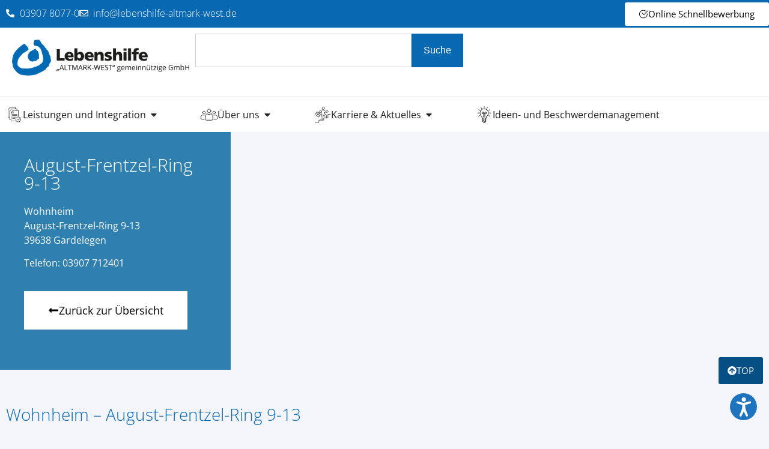

--- FILE ---
content_type: text/html; charset=UTF-8
request_url: https://lebenshilfe-altmark-west.de/wohnheime/wohnheim-a-frentzel-ring-9-13/
body_size: 33922
content:
<!doctype html>
<html lang="de" prefix="og: https://ogp.me/ns#">
<head>
	<meta charset="UTF-8">
	<meta name="viewport" content="width=device-width, initial-scale=1">
	<link rel="profile" href="https://gmpg.org/xfn/11">
		<style>img:is([sizes="auto" i], [sizes^="auto," i]) { contain-intrinsic-size: 3000px 1500px }</style>
	
<!-- Suchmaschinen-Optimierung durch Rank Math PRO - https://rankmath.com/ -->
<title>Wohnheim - August-Frentzel-Ring 9-13 - Lebenshilfe ALTMARK-WEST gGmbH</title>
<meta name="description" content="WohnheimAugust-Frentzel-Ring 9-1339638 Gardelegen"/>
<meta name="robots" content="follow, index, max-snippet:-1, max-video-preview:-1, max-image-preview:large"/>
<link rel="canonical" href="https://lebenshilfe-altmark-west.de/wohnheime/wohnheim-a-frentzel-ring-9-13/" />
<meta property="og:locale" content="de_DE" />
<meta property="og:type" content="article" />
<meta property="og:title" content="Wohnheim - August-Frentzel-Ring 9-13 - Lebenshilfe ALTMARK-WEST gGmbH" />
<meta property="og:description" content="WohnheimAugust-Frentzel-Ring 9-1339638 Gardelegen" />
<meta property="og:url" content="https://lebenshilfe-altmark-west.de/wohnheime/wohnheim-a-frentzel-ring-9-13/" />
<meta property="og:site_name" content="Lebenshilfe ALTMARK-WEST gemeinnützige GmbH" />
<meta property="og:updated_time" content="2025-09-11T18:53:57+02:00" />
<meta property="article:published_time" content="2019-10-15T10:07:54+02:00" />
<meta property="article:modified_time" content="2025-09-11T18:53:57+02:00" />
<meta name="twitter:card" content="summary_large_image" />
<meta name="twitter:title" content="Wohnheim - August-Frentzel-Ring 9-13 - Lebenshilfe ALTMARK-WEST gGmbH" />
<meta name="twitter:description" content="WohnheimAugust-Frentzel-Ring 9-1339638 Gardelegen" />
<meta name="twitter:label1" content="Lesedauer" />
<meta name="twitter:data1" content="1 Minute" />
<script type="application/ld+json" class="rank-math-schema">{"@context":"https://schema.org","@graph":[{"@type":"Place","@id":"https://lebenshilfe-altmark-west.de/#place","address":{"@type":"PostalAddress","streetAddress":"An den Burgst\u00fccken 5","addressLocality":"Gardelegen","postalCode":"39638","addressCountry":"Germany"}},{"@type":"Organization","@id":"https://lebenshilfe-altmark-west.de/#organization","name":"Lebenshilfe ALTMARK-WEST gemeinn\u00fctzige GmbH","url":"https://lebenshilfe-altmark-west.de","address":{"@type":"PostalAddress","streetAddress":"An den Burgst\u00fccken 5","addressLocality":"Gardelegen","postalCode":"39638","addressCountry":"Germany"},"logo":{"@type":"ImageObject","@id":"https://lebenshilfe-altmark-west.de/#logo","url":"https://lebenshilfe-altmark-west.de/wp-content/uploads/2019/10/cropped-lebenshilfe-altmarkwest.png","contentUrl":"https://lebenshilfe-altmark-west.de/wp-content/uploads/2019/10/cropped-lebenshilfe-altmarkwest.png","caption":"Lebenshilfe ALTMARK-WEST gemeinn\u00fctzige GmbH","inLanguage":"de","width":"672","height":"140"},"location":{"@id":"https://lebenshilfe-altmark-west.de/#place"}},{"@type":"WebSite","@id":"https://lebenshilfe-altmark-west.de/#website","url":"https://lebenshilfe-altmark-west.de","name":"Lebenshilfe ALTMARK-WEST gemeinn\u00fctzige GmbH","publisher":{"@id":"https://lebenshilfe-altmark-west.de/#organization"},"inLanguage":"de"},{"@type":"ImageObject","@id":"https://lebenshilfe-altmark-west.de/wp-content/uploads/2019/10/cropped-lebenshilfe-altmarkwest.png","url":"https://lebenshilfe-altmark-west.de/wp-content/uploads/2019/10/cropped-lebenshilfe-altmarkwest.png","width":"672","height":"140","inLanguage":"de"},{"@type":"BreadcrumbList","@id":"https://lebenshilfe-altmark-west.de/wohnheime/wohnheim-a-frentzel-ring-9-13/#breadcrumb","itemListElement":[{"@type":"ListItem","position":"1","item":{"@id":"https://lebenshilfe-altmark-west.de","name":"Home"}},{"@type":"ListItem","position":"2","item":{"@id":"https://lebenshilfe-altmark-west.de/wohnheime/","name":"Wohnheime"}},{"@type":"ListItem","position":"3","item":{"@id":"https://lebenshilfe-altmark-west.de/wohnheime/wohnheim-a-frentzel-ring-9-13/","name":"Wohnheim &#8211; August-Frentzel-Ring 9-13"}}]},{"@type":"WebPage","@id":"https://lebenshilfe-altmark-west.de/wohnheime/wohnheim-a-frentzel-ring-9-13/#webpage","url":"https://lebenshilfe-altmark-west.de/wohnheime/wohnheim-a-frentzel-ring-9-13/","name":"Wohnheim - August-Frentzel-Ring 9-13 - Lebenshilfe ALTMARK-WEST gGmbH","datePublished":"2019-10-15T10:07:54+02:00","dateModified":"2025-09-11T18:53:57+02:00","isPartOf":{"@id":"https://lebenshilfe-altmark-west.de/#website"},"primaryImageOfPage":{"@id":"https://lebenshilfe-altmark-west.de/wp-content/uploads/2019/10/cropped-lebenshilfe-altmarkwest.png"},"inLanguage":"de","breadcrumb":{"@id":"https://lebenshilfe-altmark-west.de/wohnheime/wohnheim-a-frentzel-ring-9-13/#breadcrumb"}},{"@type":"Person","@id":"https://lebenshilfe-altmark-west.de/author/superadmin/","name":"superadmin","url":"https://lebenshilfe-altmark-west.de/author/superadmin/","image":{"@type":"ImageObject","@id":"https://secure.gravatar.com/avatar/0421f7e3f697e5a9761274e6a0c7a288d9500db0b844b06cb8ee9775030d2a48?s=96&amp;d=mm&amp;r=g","url":"https://secure.gravatar.com/avatar/0421f7e3f697e5a9761274e6a0c7a288d9500db0b844b06cb8ee9775030d2a48?s=96&amp;d=mm&amp;r=g","caption":"superadmin","inLanguage":"de"},"worksFor":{"@id":"https://lebenshilfe-altmark-west.de/#organization"}},{"@type":"Article","headline":"Wohnheim - August-Frentzel-Ring 9-13 - Lebenshilfe ALTMARK-WEST gGmbH","datePublished":"2019-10-15T10:07:54+02:00","dateModified":"2025-09-11T18:53:57+02:00","author":{"@id":"https://lebenshilfe-altmark-west.de/author/superadmin/","name":"superadmin"},"publisher":{"@id":"https://lebenshilfe-altmark-west.de/#organization"},"description":"WohnheimAugust-Frentzel-Ring 9-1339638 Gardelegen","name":"Wohnheim - August-Frentzel-Ring 9-13 - Lebenshilfe ALTMARK-WEST gGmbH","@id":"https://lebenshilfe-altmark-west.de/wohnheime/wohnheim-a-frentzel-ring-9-13/#richSnippet","isPartOf":{"@id":"https://lebenshilfe-altmark-west.de/wohnheime/wohnheim-a-frentzel-ring-9-13/#webpage"},"image":{"@id":"https://lebenshilfe-altmark-west.de/wp-content/uploads/2019/10/cropped-lebenshilfe-altmarkwest.png"},"inLanguage":"de","mainEntityOfPage":{"@id":"https://lebenshilfe-altmark-west.de/wohnheime/wohnheim-a-frentzel-ring-9-13/#webpage"}}]}</script>
<!-- /Rank Math WordPress SEO Plugin -->

<link rel="alternate" type="application/rss+xml" title="Lebenshilfe ALTMARK-WEST gemeinnützige GmbH &raquo; Feed" href="https://lebenshilfe-altmark-west.de/feed/" />
<script>
window._wpemojiSettings = {"baseUrl":"https:\/\/s.w.org\/images\/core\/emoji\/16.0.1\/72x72\/","ext":".png","svgUrl":"https:\/\/s.w.org\/images\/core\/emoji\/16.0.1\/svg\/","svgExt":".svg","source":{"concatemoji":"https:\/\/lebenshilfe-altmark-west.de\/wp-includes\/js\/wp-emoji-release.min.js?ver=6.8.3"}};
/*! This file is auto-generated */
!function(s,n){var o,i,e;function c(e){try{var t={supportTests:e,timestamp:(new Date).valueOf()};sessionStorage.setItem(o,JSON.stringify(t))}catch(e){}}function p(e,t,n){e.clearRect(0,0,e.canvas.width,e.canvas.height),e.fillText(t,0,0);var t=new Uint32Array(e.getImageData(0,0,e.canvas.width,e.canvas.height).data),a=(e.clearRect(0,0,e.canvas.width,e.canvas.height),e.fillText(n,0,0),new Uint32Array(e.getImageData(0,0,e.canvas.width,e.canvas.height).data));return t.every(function(e,t){return e===a[t]})}function u(e,t){e.clearRect(0,0,e.canvas.width,e.canvas.height),e.fillText(t,0,0);for(var n=e.getImageData(16,16,1,1),a=0;a<n.data.length;a++)if(0!==n.data[a])return!1;return!0}function f(e,t,n,a){switch(t){case"flag":return n(e,"\ud83c\udff3\ufe0f\u200d\u26a7\ufe0f","\ud83c\udff3\ufe0f\u200b\u26a7\ufe0f")?!1:!n(e,"\ud83c\udde8\ud83c\uddf6","\ud83c\udde8\u200b\ud83c\uddf6")&&!n(e,"\ud83c\udff4\udb40\udc67\udb40\udc62\udb40\udc65\udb40\udc6e\udb40\udc67\udb40\udc7f","\ud83c\udff4\u200b\udb40\udc67\u200b\udb40\udc62\u200b\udb40\udc65\u200b\udb40\udc6e\u200b\udb40\udc67\u200b\udb40\udc7f");case"emoji":return!a(e,"\ud83e\udedf")}return!1}function g(e,t,n,a){var r="undefined"!=typeof WorkerGlobalScope&&self instanceof WorkerGlobalScope?new OffscreenCanvas(300,150):s.createElement("canvas"),o=r.getContext("2d",{willReadFrequently:!0}),i=(o.textBaseline="top",o.font="600 32px Arial",{});return e.forEach(function(e){i[e]=t(o,e,n,a)}),i}function t(e){var t=s.createElement("script");t.src=e,t.defer=!0,s.head.appendChild(t)}"undefined"!=typeof Promise&&(o="wpEmojiSettingsSupports",i=["flag","emoji"],n.supports={everything:!0,everythingExceptFlag:!0},e=new Promise(function(e){s.addEventListener("DOMContentLoaded",e,{once:!0})}),new Promise(function(t){var n=function(){try{var e=JSON.parse(sessionStorage.getItem(o));if("object"==typeof e&&"number"==typeof e.timestamp&&(new Date).valueOf()<e.timestamp+604800&&"object"==typeof e.supportTests)return e.supportTests}catch(e){}return null}();if(!n){if("undefined"!=typeof Worker&&"undefined"!=typeof OffscreenCanvas&&"undefined"!=typeof URL&&URL.createObjectURL&&"undefined"!=typeof Blob)try{var e="postMessage("+g.toString()+"("+[JSON.stringify(i),f.toString(),p.toString(),u.toString()].join(",")+"));",a=new Blob([e],{type:"text/javascript"}),r=new Worker(URL.createObjectURL(a),{name:"wpTestEmojiSupports"});return void(r.onmessage=function(e){c(n=e.data),r.terminate(),t(n)})}catch(e){}c(n=g(i,f,p,u))}t(n)}).then(function(e){for(var t in e)n.supports[t]=e[t],n.supports.everything=n.supports.everything&&n.supports[t],"flag"!==t&&(n.supports.everythingExceptFlag=n.supports.everythingExceptFlag&&n.supports[t]);n.supports.everythingExceptFlag=n.supports.everythingExceptFlag&&!n.supports.flag,n.DOMReady=!1,n.readyCallback=function(){n.DOMReady=!0}}).then(function(){return e}).then(function(){var e;n.supports.everything||(n.readyCallback(),(e=n.source||{}).concatemoji?t(e.concatemoji):e.wpemoji&&e.twemoji&&(t(e.twemoji),t(e.wpemoji)))}))}((window,document),window._wpemojiSettings);
</script>
<style id='wp-emoji-styles-inline-css'>

	img.wp-smiley, img.emoji {
		display: inline !important;
		border: none !important;
		box-shadow: none !important;
		height: 1em !important;
		width: 1em !important;
		margin: 0 0.07em !important;
		vertical-align: -0.1em !important;
		background: none !important;
		padding: 0 !important;
	}
</style>
<style id='filebird-block-filebird-gallery-style-inline-css'>
ul.filebird-block-filebird-gallery{margin:auto!important;padding:0!important;width:100%}ul.filebird-block-filebird-gallery.layout-grid{display:grid;grid-gap:20px;align-items:stretch;grid-template-columns:repeat(var(--columns),1fr);justify-items:stretch}ul.filebird-block-filebird-gallery.layout-grid li img{border:1px solid #ccc;box-shadow:2px 2px 6px 0 rgba(0,0,0,.3);height:100%;max-width:100%;-o-object-fit:cover;object-fit:cover;width:100%}ul.filebird-block-filebird-gallery.layout-masonry{-moz-column-count:var(--columns);-moz-column-gap:var(--space);column-gap:var(--space);-moz-column-width:var(--min-width);columns:var(--min-width) var(--columns);display:block;overflow:auto}ul.filebird-block-filebird-gallery.layout-masonry li{margin-bottom:var(--space)}ul.filebird-block-filebird-gallery li{list-style:none}ul.filebird-block-filebird-gallery li figure{height:100%;margin:0;padding:0;position:relative;width:100%}ul.filebird-block-filebird-gallery li figure figcaption{background:linear-gradient(0deg,rgba(0,0,0,.7),rgba(0,0,0,.3) 70%,transparent);bottom:0;box-sizing:border-box;color:#fff;font-size:.8em;margin:0;max-height:100%;overflow:auto;padding:3em .77em .7em;position:absolute;text-align:center;width:100%;z-index:2}ul.filebird-block-filebird-gallery li figure figcaption a{color:inherit}

</style>
<style id='global-styles-inline-css'>
:root{--wp--preset--aspect-ratio--square: 1;--wp--preset--aspect-ratio--4-3: 4/3;--wp--preset--aspect-ratio--3-4: 3/4;--wp--preset--aspect-ratio--3-2: 3/2;--wp--preset--aspect-ratio--2-3: 2/3;--wp--preset--aspect-ratio--16-9: 16/9;--wp--preset--aspect-ratio--9-16: 9/16;--wp--preset--color--black: #000000;--wp--preset--color--cyan-bluish-gray: #abb8c3;--wp--preset--color--white: #ffffff;--wp--preset--color--pale-pink: #f78da7;--wp--preset--color--vivid-red: #cf2e2e;--wp--preset--color--luminous-vivid-orange: #ff6900;--wp--preset--color--luminous-vivid-amber: #fcb900;--wp--preset--color--light-green-cyan: #7bdcb5;--wp--preset--color--vivid-green-cyan: #00d084;--wp--preset--color--pale-cyan-blue: #8ed1fc;--wp--preset--color--vivid-cyan-blue: #0693e3;--wp--preset--color--vivid-purple: #9b51e0;--wp--preset--gradient--vivid-cyan-blue-to-vivid-purple: linear-gradient(135deg,rgba(6,147,227,1) 0%,rgb(155,81,224) 100%);--wp--preset--gradient--light-green-cyan-to-vivid-green-cyan: linear-gradient(135deg,rgb(122,220,180) 0%,rgb(0,208,130) 100%);--wp--preset--gradient--luminous-vivid-amber-to-luminous-vivid-orange: linear-gradient(135deg,rgba(252,185,0,1) 0%,rgba(255,105,0,1) 100%);--wp--preset--gradient--luminous-vivid-orange-to-vivid-red: linear-gradient(135deg,rgba(255,105,0,1) 0%,rgb(207,46,46) 100%);--wp--preset--gradient--very-light-gray-to-cyan-bluish-gray: linear-gradient(135deg,rgb(238,238,238) 0%,rgb(169,184,195) 100%);--wp--preset--gradient--cool-to-warm-spectrum: linear-gradient(135deg,rgb(74,234,220) 0%,rgb(151,120,209) 20%,rgb(207,42,186) 40%,rgb(238,44,130) 60%,rgb(251,105,98) 80%,rgb(254,248,76) 100%);--wp--preset--gradient--blush-light-purple: linear-gradient(135deg,rgb(255,206,236) 0%,rgb(152,150,240) 100%);--wp--preset--gradient--blush-bordeaux: linear-gradient(135deg,rgb(254,205,165) 0%,rgb(254,45,45) 50%,rgb(107,0,62) 100%);--wp--preset--gradient--luminous-dusk: linear-gradient(135deg,rgb(255,203,112) 0%,rgb(199,81,192) 50%,rgb(65,88,208) 100%);--wp--preset--gradient--pale-ocean: linear-gradient(135deg,rgb(255,245,203) 0%,rgb(182,227,212) 50%,rgb(51,167,181) 100%);--wp--preset--gradient--electric-grass: linear-gradient(135deg,rgb(202,248,128) 0%,rgb(113,206,126) 100%);--wp--preset--gradient--midnight: linear-gradient(135deg,rgb(2,3,129) 0%,rgb(40,116,252) 100%);--wp--preset--font-size--small: 13px;--wp--preset--font-size--medium: 20px;--wp--preset--font-size--large: 36px;--wp--preset--font-size--x-large: 42px;--wp--preset--spacing--20: 0.44rem;--wp--preset--spacing--30: 0.67rem;--wp--preset--spacing--40: 1rem;--wp--preset--spacing--50: 1.5rem;--wp--preset--spacing--60: 2.25rem;--wp--preset--spacing--70: 3.38rem;--wp--preset--spacing--80: 5.06rem;--wp--preset--shadow--natural: 6px 6px 9px rgba(0, 0, 0, 0.2);--wp--preset--shadow--deep: 12px 12px 50px rgba(0, 0, 0, 0.4);--wp--preset--shadow--sharp: 6px 6px 0px rgba(0, 0, 0, 0.2);--wp--preset--shadow--outlined: 6px 6px 0px -3px rgba(255, 255, 255, 1), 6px 6px rgba(0, 0, 0, 1);--wp--preset--shadow--crisp: 6px 6px 0px rgba(0, 0, 0, 1);}:root { --wp--style--global--content-size: 800px;--wp--style--global--wide-size: 1200px; }:where(body) { margin: 0; }.wp-site-blocks > .alignleft { float: left; margin-right: 2em; }.wp-site-blocks > .alignright { float: right; margin-left: 2em; }.wp-site-blocks > .aligncenter { justify-content: center; margin-left: auto; margin-right: auto; }:where(.wp-site-blocks) > * { margin-block-start: 24px; margin-block-end: 0; }:where(.wp-site-blocks) > :first-child { margin-block-start: 0; }:where(.wp-site-blocks) > :last-child { margin-block-end: 0; }:root { --wp--style--block-gap: 24px; }:root :where(.is-layout-flow) > :first-child{margin-block-start: 0;}:root :where(.is-layout-flow) > :last-child{margin-block-end: 0;}:root :where(.is-layout-flow) > *{margin-block-start: 24px;margin-block-end: 0;}:root :where(.is-layout-constrained) > :first-child{margin-block-start: 0;}:root :where(.is-layout-constrained) > :last-child{margin-block-end: 0;}:root :where(.is-layout-constrained) > *{margin-block-start: 24px;margin-block-end: 0;}:root :where(.is-layout-flex){gap: 24px;}:root :where(.is-layout-grid){gap: 24px;}.is-layout-flow > .alignleft{float: left;margin-inline-start: 0;margin-inline-end: 2em;}.is-layout-flow > .alignright{float: right;margin-inline-start: 2em;margin-inline-end: 0;}.is-layout-flow > .aligncenter{margin-left: auto !important;margin-right: auto !important;}.is-layout-constrained > .alignleft{float: left;margin-inline-start: 0;margin-inline-end: 2em;}.is-layout-constrained > .alignright{float: right;margin-inline-start: 2em;margin-inline-end: 0;}.is-layout-constrained > .aligncenter{margin-left: auto !important;margin-right: auto !important;}.is-layout-constrained > :where(:not(.alignleft):not(.alignright):not(.alignfull)){max-width: var(--wp--style--global--content-size);margin-left: auto !important;margin-right: auto !important;}.is-layout-constrained > .alignwide{max-width: var(--wp--style--global--wide-size);}body .is-layout-flex{display: flex;}.is-layout-flex{flex-wrap: wrap;align-items: center;}.is-layout-flex > :is(*, div){margin: 0;}body .is-layout-grid{display: grid;}.is-layout-grid > :is(*, div){margin: 0;}body{padding-top: 0px;padding-right: 0px;padding-bottom: 0px;padding-left: 0px;}a:where(:not(.wp-element-button)){text-decoration: underline;}:root :where(.wp-element-button, .wp-block-button__link){background-color: #32373c;border-width: 0;color: #fff;font-family: inherit;font-size: inherit;line-height: inherit;padding: calc(0.667em + 2px) calc(1.333em + 2px);text-decoration: none;}.has-black-color{color: var(--wp--preset--color--black) !important;}.has-cyan-bluish-gray-color{color: var(--wp--preset--color--cyan-bluish-gray) !important;}.has-white-color{color: var(--wp--preset--color--white) !important;}.has-pale-pink-color{color: var(--wp--preset--color--pale-pink) !important;}.has-vivid-red-color{color: var(--wp--preset--color--vivid-red) !important;}.has-luminous-vivid-orange-color{color: var(--wp--preset--color--luminous-vivid-orange) !important;}.has-luminous-vivid-amber-color{color: var(--wp--preset--color--luminous-vivid-amber) !important;}.has-light-green-cyan-color{color: var(--wp--preset--color--light-green-cyan) !important;}.has-vivid-green-cyan-color{color: var(--wp--preset--color--vivid-green-cyan) !important;}.has-pale-cyan-blue-color{color: var(--wp--preset--color--pale-cyan-blue) !important;}.has-vivid-cyan-blue-color{color: var(--wp--preset--color--vivid-cyan-blue) !important;}.has-vivid-purple-color{color: var(--wp--preset--color--vivid-purple) !important;}.has-black-background-color{background-color: var(--wp--preset--color--black) !important;}.has-cyan-bluish-gray-background-color{background-color: var(--wp--preset--color--cyan-bluish-gray) !important;}.has-white-background-color{background-color: var(--wp--preset--color--white) !important;}.has-pale-pink-background-color{background-color: var(--wp--preset--color--pale-pink) !important;}.has-vivid-red-background-color{background-color: var(--wp--preset--color--vivid-red) !important;}.has-luminous-vivid-orange-background-color{background-color: var(--wp--preset--color--luminous-vivid-orange) !important;}.has-luminous-vivid-amber-background-color{background-color: var(--wp--preset--color--luminous-vivid-amber) !important;}.has-light-green-cyan-background-color{background-color: var(--wp--preset--color--light-green-cyan) !important;}.has-vivid-green-cyan-background-color{background-color: var(--wp--preset--color--vivid-green-cyan) !important;}.has-pale-cyan-blue-background-color{background-color: var(--wp--preset--color--pale-cyan-blue) !important;}.has-vivid-cyan-blue-background-color{background-color: var(--wp--preset--color--vivid-cyan-blue) !important;}.has-vivid-purple-background-color{background-color: var(--wp--preset--color--vivid-purple) !important;}.has-black-border-color{border-color: var(--wp--preset--color--black) !important;}.has-cyan-bluish-gray-border-color{border-color: var(--wp--preset--color--cyan-bluish-gray) !important;}.has-white-border-color{border-color: var(--wp--preset--color--white) !important;}.has-pale-pink-border-color{border-color: var(--wp--preset--color--pale-pink) !important;}.has-vivid-red-border-color{border-color: var(--wp--preset--color--vivid-red) !important;}.has-luminous-vivid-orange-border-color{border-color: var(--wp--preset--color--luminous-vivid-orange) !important;}.has-luminous-vivid-amber-border-color{border-color: var(--wp--preset--color--luminous-vivid-amber) !important;}.has-light-green-cyan-border-color{border-color: var(--wp--preset--color--light-green-cyan) !important;}.has-vivid-green-cyan-border-color{border-color: var(--wp--preset--color--vivid-green-cyan) !important;}.has-pale-cyan-blue-border-color{border-color: var(--wp--preset--color--pale-cyan-blue) !important;}.has-vivid-cyan-blue-border-color{border-color: var(--wp--preset--color--vivid-cyan-blue) !important;}.has-vivid-purple-border-color{border-color: var(--wp--preset--color--vivid-purple) !important;}.has-vivid-cyan-blue-to-vivid-purple-gradient-background{background: var(--wp--preset--gradient--vivid-cyan-blue-to-vivid-purple) !important;}.has-light-green-cyan-to-vivid-green-cyan-gradient-background{background: var(--wp--preset--gradient--light-green-cyan-to-vivid-green-cyan) !important;}.has-luminous-vivid-amber-to-luminous-vivid-orange-gradient-background{background: var(--wp--preset--gradient--luminous-vivid-amber-to-luminous-vivid-orange) !important;}.has-luminous-vivid-orange-to-vivid-red-gradient-background{background: var(--wp--preset--gradient--luminous-vivid-orange-to-vivid-red) !important;}.has-very-light-gray-to-cyan-bluish-gray-gradient-background{background: var(--wp--preset--gradient--very-light-gray-to-cyan-bluish-gray) !important;}.has-cool-to-warm-spectrum-gradient-background{background: var(--wp--preset--gradient--cool-to-warm-spectrum) !important;}.has-blush-light-purple-gradient-background{background: var(--wp--preset--gradient--blush-light-purple) !important;}.has-blush-bordeaux-gradient-background{background: var(--wp--preset--gradient--blush-bordeaux) !important;}.has-luminous-dusk-gradient-background{background: var(--wp--preset--gradient--luminous-dusk) !important;}.has-pale-ocean-gradient-background{background: var(--wp--preset--gradient--pale-ocean) !important;}.has-electric-grass-gradient-background{background: var(--wp--preset--gradient--electric-grass) !important;}.has-midnight-gradient-background{background: var(--wp--preset--gradient--midnight) !important;}.has-small-font-size{font-size: var(--wp--preset--font-size--small) !important;}.has-medium-font-size{font-size: var(--wp--preset--font-size--medium) !important;}.has-large-font-size{font-size: var(--wp--preset--font-size--large) !important;}.has-x-large-font-size{font-size: var(--wp--preset--font-size--x-large) !important;}
:root :where(.wp-block-pullquote){font-size: 1.5em;line-height: 1.6;}
</style>
<link rel='stylesheet' id='hello-elementor-css' href='https://lebenshilfe-altmark-west.de/wp-content/themes/hello-elementor/assets/css/reset.css?ver=3.4.5' media='all' />
<link rel='stylesheet' id='hello-elementor-theme-style-css' href='https://lebenshilfe-altmark-west.de/wp-content/themes/hello-elementor/assets/css/theme.css?ver=3.4.5' media='all' />
<link rel='stylesheet' id='hello-elementor-header-footer-css' href='https://lebenshilfe-altmark-west.de/wp-content/themes/hello-elementor/assets/css/header-footer.css?ver=3.4.5' media='all' />
<link rel='stylesheet' id='elementor-frontend-css' href='https://lebenshilfe-altmark-west.de/wp-content/plugins/elementor/assets/css/frontend.min.css?ver=3.32.5' media='all' />
<link rel='stylesheet' id='elementor-post-6212-css' href='https://lebenshilfe-altmark-west.de/wp-content/uploads/elementor/css/post-6212.css?ver=1764799993' media='all' />
<link rel='stylesheet' id='widget-icon-list-css' href='https://lebenshilfe-altmark-west.de/wp-content/plugins/elementor/assets/css/widget-icon-list.min.css?ver=3.32.5' media='all' />
<link rel='stylesheet' id='widget-image-css' href='https://lebenshilfe-altmark-west.de/wp-content/plugins/elementor/assets/css/widget-image.min.css?ver=3.32.5' media='all' />
<link rel='stylesheet' id='widget-search-css' href='https://lebenshilfe-altmark-west.de/wp-content/plugins/elementor-pro/assets/css/widget-search.min.css?ver=3.32.3' media='all' />
<link rel='stylesheet' id='widget-heading-css' href='https://lebenshilfe-altmark-west.de/wp-content/plugins/elementor/assets/css/widget-heading.min.css?ver=3.32.5' media='all' />
<link rel='stylesheet' id='widget-nav-menu-css' href='https://lebenshilfe-altmark-west.de/wp-content/plugins/elementor-pro/assets/css/widget-nav-menu.min.css?ver=3.32.3' media='all' />
<link rel='stylesheet' id='widget-mega-menu-css' href='https://lebenshilfe-altmark-west.de/wp-content/plugins/elementor-pro/assets/css/widget-mega-menu.min.css?ver=3.32.3' media='all' />
<link rel='stylesheet' id='widget-divider-css' href='https://lebenshilfe-altmark-west.de/wp-content/plugins/elementor/assets/css/widget-divider.min.css?ver=3.32.5' media='all' />
<link rel='stylesheet' id='elementor-post-617-css' href='https://lebenshilfe-altmark-west.de/wp-content/uploads/elementor/css/post-617.css?ver=1764841411' media='all' />
<link rel='stylesheet' id='elementor-post-6460-css' href='https://lebenshilfe-altmark-west.de/wp-content/uploads/elementor/css/post-6460.css?ver=1764799993' media='all' />
<link rel='stylesheet' id='elementor-post-6465-css' href='https://lebenshilfe-altmark-west.de/wp-content/uploads/elementor/css/post-6465.css?ver=1764799993' media='all' />
<link rel='stylesheet' id='hello-elementor-child-style-css' href='https://lebenshilfe-altmark-west.de/wp-content/themes/hello-theme-child-master/style.css?ver=2.0.0' media='all' />
<link rel='stylesheet' id='elementor-gf-local-opensans-css' href='https://lebenshilfe-altmark-west.de/wp-content/uploads/elementor/google-fonts/css/opensans.css?ver=1757694320' media='all' />
<script src="https://lebenshilfe-altmark-west.de/wp-includes/js/jquery/jquery.min.js?ver=3.7.1" id="jquery-core-js"></script>
<script src="https://lebenshilfe-altmark-west.de/wp-includes/js/jquery/jquery-migrate.min.js?ver=3.4.1" id="jquery-migrate-js"></script>
<script src="https://lebenshilfe-altmark-west.de/wp-content/plugins/interaktive_karte_1622798335_59522/interaktive_karte/karte.js?ver=6.8.3" id="iakjs-js"></script>
<link rel="https://api.w.org/" href="https://lebenshilfe-altmark-west.de/wp-json/" /><link rel="alternate" title="JSON" type="application/json" href="https://lebenshilfe-altmark-west.de/wp-json/wp/v2/pages/617" /><link rel="EditURI" type="application/rsd+xml" title="RSD" href="https://lebenshilfe-altmark-west.de/xmlrpc.php?rsd" />
<meta name="generator" content="WordPress 6.8.3" />
<link rel='shortlink' href='https://lebenshilfe-altmark-west.de/?p=617' />
<link rel="alternate" title="oEmbed (JSON)" type="application/json+oembed" href="https://lebenshilfe-altmark-west.de/wp-json/oembed/1.0/embed?url=https%3A%2F%2Flebenshilfe-altmark-west.de%2Fwohnheime%2Fwohnheim-a-frentzel-ring-9-13%2F" />
<link rel="alternate" title="oEmbed (XML)" type="text/xml+oembed" href="https://lebenshilfe-altmark-west.de/wp-json/oembed/1.0/embed?url=https%3A%2F%2Flebenshilfe-altmark-west.de%2Fwohnheime%2Fwohnheim-a-frentzel-ring-9-13%2F&#038;format=xml" />
<link type="text/css" href="https://lebenshilfe-altmark-west.de/wp-content/plugins/screenreader/libraries/controller/css/accessible.css" rel="stylesheet" charset="utf-8"/><script src="https://lebenshilfe-altmark-west.de/wp-content/plugins/screenreader/languages/de-DE.js" charset="utf-8"></script><script src="https://lebenshilfe-altmark-west.de/wp-content/plugins/screenreader/libraries/tts/soundmanager/soundmanager2.js" charset="utf-8"></script><script src="https://lebenshilfe-altmark-west.de/wp-content/plugins/screenreader/libraries/tts/tts.js" charset="utf-8" defer="defer"></script><script src="https://lebenshilfe-altmark-west.de/wp-content/plugins/screenreader/libraries/controller/controller.js" charset="utf-8" defer="defer"></script><script src="https://lebenshilfe-altmark-west.de/wp-content/plugins/screenreader/libraries/tts/responsivevoice.js" charset="utf-8" defer="defer"></script><style type='text/css'>#accessibility-links #text_plugin{width:80px;}</style>	<script type="text/javascript">
		window.soundManager.url = 'https://lebenshilfe-altmark-west.de/wp-content/plugins/screenreader/libraries/tts/soundmanager/swf/';
		window.soundManager.debugMode = false;
		window.soundManager.defaultOptions.volume = 80;
	
		var screenReaderConfigOptions = {	baseURI: 'https://lebenshilfe-altmark-west.de/wp-content/plugins/screenreader/',
											token: 'ba7fb7126665c1e809bdd3af4235f5dd',
											langCode: 'de',
											chunkLength: 700,
											gtranslateIntegration: 0,
											readElementsHovering: 1,
											elementsHoveringSelector: 'p',
											elementsToexcludeCustom: '',
											screenReaderVolume: '80',
											screenReaderVoiceSpeed: 'normal',
											position: 'bottomright',
											scrolling: 'fixed',
											targetAppendto: 'html',
											targetAppendMode: 'bottom',
											enableDarkMode: 1,
											enableAccessibilityStatement: 0,
											enableAccessibilityStatementText: '',
											enableAccessibilityStatementLink: '',
											preload: 1,
											preloadTimeout: 3000,
											autoBackgroundColor: 1,
											readPage: 0,
											readChildNodes: 0,
											ieHighContrast: 1,
											ieHighContrastAdvanced: 1,
											selectedStorage: 'session',
											selectMainpageareaText: 0,
											excludeScripts: 0,
											readImages: 0,
											readImagesAttribute: 'alt',
											readImagesOrdering: 'before',
											readImagesHovering: 1,
											mainpageSelector: '*[name*=main], *[class*=main], *[id*=main]',
											showlabel: 1,
											labeltext: 'Vorlesen mit Maus steuern',
											screenreaderIcon: 'audio',
											screenreader: 1,
											highcontrast: 1,
											highcontrastAlternate: 1,
											colorHue: 180,
											colorBrightness: 6,
											rootTarget: 1,
											dyslexicFont: 1,
											grayHues: 1,
											spacingSize: 1,
											spacingSizeMin: 0,
											spacingSizeMax: 10,
											pageZoom: 1,
											bigCursor: 1,
											readingGuides: 1,
											readability: 1,
											readabilitySelector: '#main,Artikel',
											hideImages: 1,
											hideAlsoVideosIframes: 1,
											customColors: 1,
											customColorsCssSelectors: '',
											fontsizeMinimizedToolbar: 1,
											hoverMinimizedToolbar: 0,
											fontsize: 1,
											fontsizeDefault: 100,
											fontsizeMin: 50,
											fontsizeMax: 200,
											fontsizeSelector: '',
											fontSizeHeadersIncrement: 20,
											toolbarBgcolor: '#1e73be',
											template: 'accessible.css',
											templateOrientation: 'vertical',
											accesskey_play: 'P',
											accesskey_pause: 'E',
											accesskey_stop: 'S',
											accesskey_increase: 'O',
											accesskey_decrease: 'U',
											accesskey_reset: 'R',
											accesskey_highcontrast: 'H',
											accesskey_highcontrast2: 'J',
											accesskey_highcontrast3: 'K',
											accesskey_dyslexic: 'D',
											accesskey_grayhues: 'G',
											accesskey_spacingsize_increase: 'M',
											accesskey_spacingsize_decrease: 'N',
											accesskey_bigcursor: 'W',
											accesskey_reading_guides: 'V',
											accesskey_readability: 'Q',
											accesskey_hideimages: 'F',
											accesskey_skiptocontents: 'C',
											accesskey_minimized: 'L',
											volume_accesskeys: 1,
											accesskey_increase_volume: '+',
											accesskey_decrease_volume: '-',
											accesskey_change_text_color: 'I',
											accesskey_change_background_color: 'B',
											readerEngine: 'proxy_responsive',
											useMobileReaderEngine: 1,
											mobileReaderEngine: 'proxy_responsive',
											proxyResponsiveApikey: 'kWyXm5dC',
											proxyResponsiveLanguageGender: 'auto',
											hideOnMobile: 0,
											useMinimizedToolbar: 1,
											statusMinimizedToolbar: 'closed',
											minimizedToolbarOnlyMobile: 0,
											showSkipToContents: 1,
											skipToContentsSelector: '',
											removeLinksTarget: 0,
											resetButtonBehavior: 'fontsize'
										};
	</script><meta name="generator" content="Elementor 3.32.5; features: e_font_icon_svg, additional_custom_breakpoints; settings: css_print_method-external, google_font-enabled, font_display-swap">
			<style>
				.e-con.e-parent:nth-of-type(n+4):not(.e-lazyloaded):not(.e-no-lazyload),
				.e-con.e-parent:nth-of-type(n+4):not(.e-lazyloaded):not(.e-no-lazyload) * {
					background-image: none !important;
				}
				@media screen and (max-height: 1024px) {
					.e-con.e-parent:nth-of-type(n+3):not(.e-lazyloaded):not(.e-no-lazyload),
					.e-con.e-parent:nth-of-type(n+3):not(.e-lazyloaded):not(.e-no-lazyload) * {
						background-image: none !important;
					}
				}
				@media screen and (max-height: 640px) {
					.e-con.e-parent:nth-of-type(n+2):not(.e-lazyloaded):not(.e-no-lazyload),
					.e-con.e-parent:nth-of-type(n+2):not(.e-lazyloaded):not(.e-no-lazyload) * {
						background-image: none !important;
					}
				}
			</style>
					<style id="wp-custom-css">
			
.bb-submenu .menu-item-type-post_type {
    border-bottom: 1px solid #D4D4D4 !important;
    padding-bottom: 10px !important
}



/* BUTTON ANPASSUN FORMINATOR */

.forminator-own-button-css {
    background-color: #0869b2 !important;
    color: #fff !important;
    border: none !important;
}

.forminator-own-button-css:hover,
.forminator-own-button-css:focus {
    background-color: #064e84 !important; 
    color: #fff !important;
}






.headline-with-lines {
  position: relative;
  text-align: center;
  width: 100%;
  overflow: hidden;
  margin: 40px 0;
}

.headline-with-lines::before,
.headline-with-lines::after {
  content: "";
  position: absolute;
  top: 50%;
  width: 10000px;
  height: 2px;
  border-bottom: 2px solid #222;
}

.headline-with-lines::before {
  left: 0;
}

.headline-with-lines::after {
  right: 0;
}

.headline-with-lines span {
  position: relative;
  display: inline-block;
  padding: 0 30px;
  background: #fff; /* Passe bei Bedarf die Hintergrundfarbe an */
  z-index: 1;
}
		</style>
		</head>
<body class="wp-singular page-template-default page page-id-617 page-child parent-pageid-593 wp-embed-responsive wp-theme-hello-elementor wp-child-theme-hello-theme-child-master hello-elementor-default elementor-default elementor-kit-6212 elementor-page elementor-page-617">


<a class="skip-link screen-reader-text" href="#content">Zum Inhalt springen</a>

		<header data-elementor-type="header" data-elementor-id="6460" class="elementor elementor-6460 elementor-location-header" data-elementor-post-type="elementor_library">
			<div class="elementor-element elementor-element-13d2de5 e-flex e-con-boxed e-con e-parent" data-id="13d2de5" data-element_type="container" id="top" data-settings="{&quot;background_background&quot;:&quot;classic&quot;}">
					<div class="e-con-inner">
		<div class="elementor-element elementor-element-42dbe10 e-con-full elementor-hidden-tablet elementor-hidden-mobile e-flex e-con e-child" data-id="42dbe10" data-element_type="container">
				<div class="elementor-element elementor-element-c8326b3 elementor-icon-list--layout-inline elementor-align-left elementor-list-item-link-full_width elementor-widget elementor-widget-icon-list" data-id="c8326b3" data-element_type="widget" data-widget_type="icon-list.default">
							<ul class="elementor-icon-list-items elementor-inline-items">
							<li class="elementor-icon-list-item elementor-inline-item">
											<a href="tel:+49390780770">

												<span class="elementor-icon-list-icon">
							<svg aria-hidden="true" class="e-font-icon-svg e-fas-phone-alt" viewBox="0 0 512 512" xmlns="http://www.w3.org/2000/svg"><path d="M497.39 361.8l-112-48a24 24 0 0 0-28 6.9l-49.6 60.6A370.66 370.66 0 0 1 130.6 204.11l60.6-49.6a23.94 23.94 0 0 0 6.9-28l-48-112A24.16 24.16 0 0 0 122.6.61l-104 24A24 24 0 0 0 0 48c0 256.5 207.9 464 464 464a24 24 0 0 0 23.4-18.6l24-104a24.29 24.29 0 0 0-14.01-27.6z"></path></svg>						</span>
										<span class="elementor-icon-list-text">03907 8077-0</span>
											</a>
									</li>
								<li class="elementor-icon-list-item elementor-inline-item">
											<a href="mailto:info@lebenshilfe-altmark-west.de">

												<span class="elementor-icon-list-icon">
							<svg aria-hidden="true" class="e-font-icon-svg e-far-envelope" viewBox="0 0 512 512" xmlns="http://www.w3.org/2000/svg"><path d="M464 64H48C21.49 64 0 85.49 0 112v288c0 26.51 21.49 48 48 48h416c26.51 0 48-21.49 48-48V112c0-26.51-21.49-48-48-48zm0 48v40.805c-22.422 18.259-58.168 46.651-134.587 106.49-16.841 13.247-50.201 45.072-73.413 44.701-23.208.375-56.579-31.459-73.413-44.701C106.18 199.465 70.425 171.067 48 152.805V112h416zM48 400V214.398c22.914 18.251 55.409 43.862 104.938 82.646 21.857 17.205 60.134 55.186 103.062 54.955 42.717.231 80.509-37.199 103.053-54.947 49.528-38.783 82.032-64.401 104.947-82.653V400H48z"></path></svg>						</span>
										<span class="elementor-icon-list-text">info@lebenshilfe-altmark-west.de</span>
											</a>
									</li>
						</ul>
						</div>
				</div>
		<div class="elementor-element elementor-element-9169483 e-con-full e-flex e-con e-child" data-id="9169483" data-element_type="container">
				<div class="elementor-element elementor-element-5475fe1 elementor-align-right elementor-widget elementor-widget-button" data-id="5475fe1" data-element_type="widget" data-widget_type="button.default">
										<a class="elementor-button elementor-button-link elementor-size-sm" href="https://www.deine-onlinebewerbung.de/lebenshilfealtmarkwestschnellbewerbung/page_bt977l/" target="_blank">
						<span class="elementor-button-content-wrapper">
						<span class="elementor-button-icon">
				<svg xmlns="http://www.w3.org/2000/svg" height="512pt" viewBox="0 -21 512.016 512" width="512pt"><path d="m234.667969 469.339844c-129.386719 0-234.667969-105.277344-234.667969-234.664063s105.28125-234.6679685 234.667969-234.6679685c44.992187 0 88.765625 12.8203125 126.589843 37.0976565 7.425782 4.78125 9.601563 14.679687 4.820313 22.125-4.796875 7.445312-14.675781 9.597656-22.121094 4.820312-32.640625-20.972656-70.441406-32.042969-109.289062-32.042969-111.746094 0-202.667969 90.921876-202.667969 202.667969 0 111.742188 90.921875 202.664063 202.667969 202.664063 111.742187 0 202.664062-90.921875 202.664062-202.664063 0-6.679687-.320312-13.292969-.9375-19.796875-.851562-8.8125 5.589844-16.621094 14.378907-17.472656 8.832031-.8125 16.617187 5.589844 17.472656 14.378906.722656 7.53125 1.085937 15.167969 1.085937 22.890625 0 129.386719-105.277343 234.664063-234.664062 234.664063zm0 0"></path><path d="m261.332031 288.007812c-4.09375 0-8.191406-1.558593-11.304687-4.691406l-96-96c-6.25-6.253906-6.25-16.386718 0-22.636718s16.382812-6.25 22.632812 0l84.695313 84.695312 223.335937-223.339844c6.253906-6.25 16.386719-6.25 22.636719 0s6.25 16.382813 0 22.632813l-234.667969 234.667969c-3.136718 3.113281-7.230468 4.671874-11.328125 4.671874zm0 0"></path></svg>			</span>
									<span class="elementor-button-text">Online Schnellbewerbung</span>
					</span>
					</a>
								</div>
				</div>
					</div>
				</div>
		<div class="elementor-element elementor-element-28aaf86 e-flex e-con-boxed e-con e-parent" data-id="28aaf86" data-element_type="container" data-settings="{&quot;background_background&quot;:&quot;classic&quot;}">
					<div class="e-con-inner">
		<div class="elementor-element elementor-element-c625edc e-con-full e-flex e-con e-child" data-id="c625edc" data-element_type="container">
				<div class="elementor-element elementor-element-48f7d94 elementor-widget elementor-widget-image" data-id="48f7d94" data-element_type="widget" data-widget_type="image.default">
																<a href="/">
							<img fetchpriority="high" width="800" height="164" src="https://lebenshilfe-altmark-west.de/wp-content/uploads/2020/08/LH-Logo-Text.png" class="attachment-large size-large wp-image-1913" alt="LH-Logo-Text" srcset="https://lebenshilfe-altmark-west.de/wp-content/uploads/2020/08/LH-Logo-Text.png 812w, https://lebenshilfe-altmark-west.de/wp-content/uploads/2020/08/LH-Logo-Text-300x61.png 300w, https://lebenshilfe-altmark-west.de/wp-content/uploads/2020/08/LH-Logo-Text-768x157.png 768w" sizes="(max-width: 800px) 100vw, 800px" />								</a>
															</div>
				</div>
		<div class="elementor-element elementor-element-441b9b9 e-con-full e-flex e-con e-child" data-id="441b9b9" data-element_type="container">
				<div class="elementor-element elementor-element-dfc64ba elementor-widget__width-initial elementor-hidden-mobile elementor-widget elementor-widget-search" data-id="dfc64ba" data-element_type="widget" data-settings="{&quot;submit_trigger&quot;:&quot;click_submit&quot;,&quot;pagination_type_options&quot;:&quot;none&quot;}" data-widget_type="search.default">
							<search class="e-search hidden" role="search">
			<form class="e-search-form" action="https://lebenshilfe-altmark-west.de" method="get">

				
				<label class="e-search-label" for="search-dfc64ba">
					<span class="elementor-screen-only">
						Suche					</span>
									</label>

				<div class="e-search-input-wrapper">
					<input id="search-dfc64ba" placeholder="Suchen" class="e-search-input" type="search" name="s" value="" autocomplete="off" role="combobox" aria-autocomplete="list" aria-expanded="false" aria-controls="results-dfc64ba" aria-haspopup="listbox">
					<svg aria-hidden="true" class="e-font-icon-svg e-fas-times" viewBox="0 0 352 512" xmlns="http://www.w3.org/2000/svg"><path d="M242.72 256l100.07-100.07c12.28-12.28 12.28-32.19 0-44.48l-22.24-22.24c-12.28-12.28-32.19-12.28-44.48 0L176 189.28 75.93 89.21c-12.28-12.28-32.19-12.28-44.48 0L9.21 111.45c-12.28 12.28-12.28 32.19 0 44.48L109.28 256 9.21 356.07c-12.28 12.28-12.28 32.19 0 44.48l22.24 22.24c12.28 12.28 32.2 12.28 44.48 0L176 322.72l100.07 100.07c12.28 12.28 32.2 12.28 44.48 0l22.24-22.24c12.28-12.28 12.28-32.19 0-44.48L242.72 256z"></path></svg>										<output id="results-dfc64ba" class="e-search-results-container hide-loader" aria-live="polite" aria-atomic="true" aria-label="Results for search" tabindex="0">
						<div class="e-search-results"></div>
											</output>
									</div>
				
				
				<button class="e-search-submit  " type="submit">
					
										<span class="">
						Suche					</span>
									</button>
				<input type="hidden" name="e_search_props" value="dfc64ba-6460">
			</form>
		</search>
						</div>
				<div class="elementor-element elementor-element-3451895 elementor-hidden-desktop elementor-view-default elementor-widget elementor-widget-icon" data-id="3451895" data-element_type="widget" data-widget_type="icon.default">
							<div class="elementor-icon-wrapper">
			<a class="elementor-icon" href="#elementor-action%3Aaction%3Dpopup%3Aopen%26settings%3DeyJpZCI6IjY0NTEiLCJ0b2dnbGUiOmZhbHNlfQ%3D%3D">
			<svg xmlns="http://www.w3.org/2000/svg" id="&#x421;&#x43B;&#x43E;&#x439;_1" viewBox="0 0 12 12"><g fill="rgb(0,0,0)"><path d="m.5 3.375h11c.2070313 0 .375-.1679688.375-.375s-.1679687-.375-.375-.375h-11c-.2070312 0-.375.1679688-.375.375s.1679688.375.375.375z"></path><path d="m11.5 5.625h-11c-.2070312 0-.375.1679688-.375.375s.1679688.375.375.375h11c.2070313 0 .375-.1679688.375-.375s-.1679687-.375-.375-.375z"></path><path d="m11.5 8.625h-11c-.2070312 0-.375.1679688-.375.375s.1679688.375.375.375h11c.2070313 0 .375-.1679688.375-.375s-.1679687-.375-.375-.375z"></path></g></svg>			</a>
		</div>
						</div>
				</div>
					</div>
				</div>
		<nav class="elementor-element elementor-element-ed3bca3 elementor-hidden-tablet elementor-hidden-mobile e-flex e-con-boxed e-con e-parent" data-id="ed3bca3" data-element_type="container" data-settings="{&quot;background_background&quot;:&quot;classic&quot;}">
					<div class="e-con-inner">
				<div class="elementor-element elementor-element-dc886de e-full_width e-n-menu-layout-horizontal e-n-menu-tablet elementor-widget elementor-widget-n-menu" data-id="dc886de" data-element_type="widget" data-settings="{&quot;menu_items&quot;:[{&quot;item_title&quot;:&quot;Leistungen und Integration&quot;,&quot;_id&quot;:&quot;7c6fdc8&quot;,&quot;item_dropdown_content&quot;:&quot;yes&quot;,&quot;item_icon&quot;:{&quot;value&quot;:{&quot;url&quot;:&quot;https:\/\/lebenshilfe-altmark-west.de\/wp-content\/uploads\/2025\/09\/Icon-Leistungen-und-Integration.svg&quot;,&quot;id&quot;:6256},&quot;library&quot;:&quot;svg&quot;},&quot;item_link&quot;:{&quot;url&quot;:&quot;&quot;,&quot;is_external&quot;:&quot;&quot;,&quot;nofollow&quot;:&quot;&quot;,&quot;custom_attributes&quot;:&quot;&quot;},&quot;item_icon_active&quot;:{&quot;value&quot;:&quot;&quot;,&quot;library&quot;:&quot;&quot;},&quot;element_id&quot;:&quot;&quot;},{&quot;item_title&quot;:&quot;\u00dcber uns&quot;,&quot;_id&quot;:&quot;5cb515d&quot;,&quot;item_dropdown_content&quot;:&quot;yes&quot;,&quot;item_icon&quot;:{&quot;value&quot;:{&quot;url&quot;:&quot;https:\/\/lebenshilfe-altmark-west.de\/wp-content\/uploads\/2025\/09\/Icon-Ueber-uns.svg&quot;,&quot;id&quot;:6252},&quot;library&quot;:&quot;svg&quot;},&quot;item_link&quot;:{&quot;url&quot;:&quot;&quot;,&quot;is_external&quot;:&quot;&quot;,&quot;nofollow&quot;:&quot;&quot;,&quot;custom_attributes&quot;:&quot;&quot;},&quot;item_icon_active&quot;:{&quot;value&quot;:&quot;&quot;,&quot;library&quot;:&quot;&quot;},&quot;element_id&quot;:&quot;&quot;},{&quot;item_title&quot;:&quot;Karriere &amp; Aktuelles&quot;,&quot;_id&quot;:&quot;840afb4&quot;,&quot;item_dropdown_content&quot;:&quot;yes&quot;,&quot;item_icon&quot;:{&quot;value&quot;:{&quot;url&quot;:&quot;https:\/\/lebenshilfe-altmark-west.de\/wp-content\/uploads\/2025\/09\/Icon-Karriere.svg&quot;,&quot;id&quot;:6354},&quot;library&quot;:&quot;svg&quot;},&quot;item_link&quot;:{&quot;url&quot;:&quot;&quot;,&quot;is_external&quot;:&quot;&quot;,&quot;nofollow&quot;:&quot;&quot;,&quot;custom_attributes&quot;:&quot;&quot;},&quot;item_icon_active&quot;:{&quot;value&quot;:&quot;&quot;,&quot;library&quot;:&quot;&quot;},&quot;element_id&quot;:&quot;&quot;},{&quot;item_title&quot;:&quot;Ideen- und Beschwerdemanagement&quot;,&quot;item_link&quot;:{&quot;url&quot;:&quot;\/ideen-und-beschwerden\/&quot;,&quot;is_external&quot;:&quot;&quot;,&quot;nofollow&quot;:&quot;&quot;,&quot;custom_attributes&quot;:&quot;&quot;},&quot;item_dropdown_content&quot;:&quot;&quot;,&quot;item_icon&quot;:{&quot;value&quot;:{&quot;url&quot;:&quot;https:\/\/lebenshilfe-altmark-west.de\/wp-content\/uploads\/2025\/09\/Icon-Ideen.svg&quot;,&quot;id&quot;:6370},&quot;library&quot;:&quot;svg&quot;},&quot;_id&quot;:&quot;2243e70&quot;,&quot;item_icon_active&quot;:{&quot;value&quot;:&quot;&quot;,&quot;library&quot;:&quot;&quot;},&quot;element_id&quot;:&quot;&quot;}],&quot;item_position_horizontal&quot;:&quot;stretch&quot;,&quot;content_width&quot;:&quot;full_width&quot;,&quot;item_layout&quot;:&quot;horizontal&quot;,&quot;open_on&quot;:&quot;hover&quot;,&quot;horizontal_scroll&quot;:&quot;disable&quot;,&quot;breakpoint_selector&quot;:&quot;tablet&quot;,&quot;menu_item_title_distance_from_content&quot;:{&quot;unit&quot;:&quot;px&quot;,&quot;size&quot;:0,&quot;sizes&quot;:[]},&quot;menu_item_title_distance_from_content_tablet&quot;:{&quot;unit&quot;:&quot;px&quot;,&quot;size&quot;:&quot;&quot;,&quot;sizes&quot;:[]},&quot;menu_item_title_distance_from_content_mobile&quot;:{&quot;unit&quot;:&quot;px&quot;,&quot;size&quot;:&quot;&quot;,&quot;sizes&quot;:[]}}" data-widget_type="mega-menu.default">
							<nav class="e-n-menu" data-widget-number="231" aria-label="Menü">
					<button class="e-n-menu-toggle" id="menu-toggle-231" aria-haspopup="true" aria-expanded="false" aria-controls="menubar-231" aria-label="Menu Toggle">
			<span class="e-n-menu-toggle-icon e-open">
				<svg class="e-font-icon-svg e-eicon-menu-bar" viewBox="0 0 1000 1000" xmlns="http://www.w3.org/2000/svg"><path d="M104 333H896C929 333 958 304 958 271S929 208 896 208H104C71 208 42 237 42 271S71 333 104 333ZM104 583H896C929 583 958 554 958 521S929 458 896 458H104C71 458 42 487 42 521S71 583 104 583ZM104 833H896C929 833 958 804 958 771S929 708 896 708H104C71 708 42 737 42 771S71 833 104 833Z"></path></svg>			</span>
			<span class="e-n-menu-toggle-icon e-close">
				<svg class="e-font-icon-svg e-eicon-close" viewBox="0 0 1000 1000" xmlns="http://www.w3.org/2000/svg"><path d="M742 167L500 408 258 167C246 154 233 150 217 150 196 150 179 158 167 167 154 179 150 196 150 212 150 229 154 242 171 254L408 500 167 742C138 771 138 800 167 829 196 858 225 858 254 829L496 587 738 829C750 842 767 846 783 846 800 846 817 842 829 829 842 817 846 804 846 783 846 767 842 750 829 737L588 500 833 258C863 229 863 200 833 171 804 137 775 137 742 167Z"></path></svg>			</span>
		</button>
					<div class="e-n-menu-wrapper" id="menubar-231" aria-labelledby="menu-toggle-231">
				<ul class="e-n-menu-heading">
								<li class="e-n-menu-item">
				<div id="e-n-menu-title-2311" class="e-n-menu-title">
					<div class="e-n-menu-title-container">													<span class="e-n-menu-icon">
								<span class="icon-active"><svg xmlns="http://www.w3.org/2000/svg" id="Layer_1" height="512" viewBox="0 0 90 90" width="512"><path clip-rule="evenodd" d="m29.547 15.893h27.869v5.719h-20.517c-.301 0-.577.182-.77.416l-10.546 12.936c-.167.205-.26.459-.26.719v33.177h-5.73v-40.76zm-8-8.49h27.864v6.224h-20.516c-.302 0-.578.176-.765.411l-10.553 12.942c-.161.198-.249.453-.249.713v32.682h-5.735v-40.764zm-.652-2.267c-.302 0-.578.178-.771.412l-10.536 12.943c-.167.203-.26.454-.26.713v42.308c.005.624.509 1.129 1.135 1.129h6.865v7.36c.005.625.509 1.125 1.129 1.129h6.866v6.855c.005.625.51 1.131 1.14 1.131h23.016c1.579.072 1.579-2.338 0-2.267h-21.88v-40.03h11.41c.626 0 1.131-.51 1.131-1.136v-6.938c.01-.64-.511-1.167-1.151-1.155-.625.01-1.125.526-1.115 1.155v5.809h-9.026l8.699-10.678h27.869v28.76c-.074 1.584 2.338 1.584 2.266 0v-29.896c-.006-.624-.511-1.129-1.135-1.129h-6.865v-6.855c-.006-.625-.511-1.129-1.129-1.129h-6.876v-7.36c0-.625-.505-1.131-1.129-1.131z" fill-rule="evenodd"></path><path d="m33.885 49.319c-1.511.011-1.391 2.266.119 2.266h25.005c1.568 0 1.568-2.276 0-2.266-8.374.047-16.759-.068-25.124 0z"></path><path d="m34.64 56.808c-1.51.016-1.396 2.265.12 2.265h16.964c1.566 0 1.566-2.276 0-2.265-5.693.046-11.401-.063-17.084 0z"></path><path d="m34.76 64.302c-1.573 0-1.573 2.267 0 2.267h12.016c1.572 0 1.572-2.267 0-2.267-4.005 0-12.016 0-12.016 0z"></path><path d="m34.004 41.819c-1.572 0-1.572 2.266 0 2.266h25.005c1.568 0 1.568-2.266 0-2.266z"></path><g clip-rule="evenodd" fill-rule="evenodd"><path d="m64.911 56.084c-3.197.125-6.364 1.338-8.891 3.636-5.063 4.582-6.208 12.172-2.749 18.088 3.462 5.923 10.593 8.537 16.979 6.204 6.385-2.339 10.24-8.953 9.208-15.756-.093-.621-.672-1.042-1.291-.948-.62.095-1.048.672-.953 1.292.875 5.754-2.371 11.317-7.74 13.276-5.364 1.964-11.323-.208-14.245-5.208-2.921-5-1.952-11.402 2.313-15.266 4.26-3.865 10.583-4.115 15.125-.595.49.443 1.25.375 1.65-.145.407-.521.281-1.276-.265-1.642-2.693-2.087-5.939-3.06-9.141-2.936z"></path><path d="m79.495 59.288c-.297.005-.579.124-.787.333l-13.683 13.458c-.042.038-.094.011-.104 0l-4.052-4.052c-1.068-1.072-2.677.527-1.609 1.6l4.057 4.062c.907.891 2.391.896 3.292 0l13.698-13.449c.74-.719.218-1.973-.812-1.952z"></path></g></svg></span>
								<span class="icon-inactive"><svg xmlns="http://www.w3.org/2000/svg" id="Layer_1" height="512" viewBox="0 0 90 90" width="512"><path clip-rule="evenodd" d="m29.547 15.893h27.869v5.719h-20.517c-.301 0-.577.182-.77.416l-10.546 12.936c-.167.205-.26.459-.26.719v33.177h-5.73v-40.76zm-8-8.49h27.864v6.224h-20.516c-.302 0-.578.176-.765.411l-10.553 12.942c-.161.198-.249.453-.249.713v32.682h-5.735v-40.764zm-.652-2.267c-.302 0-.578.178-.771.412l-10.536 12.943c-.167.203-.26.454-.26.713v42.308c.005.624.509 1.129 1.135 1.129h6.865v7.36c.005.625.509 1.125 1.129 1.129h6.866v6.855c.005.625.51 1.131 1.14 1.131h23.016c1.579.072 1.579-2.338 0-2.267h-21.88v-40.03h11.41c.626 0 1.131-.51 1.131-1.136v-6.938c.01-.64-.511-1.167-1.151-1.155-.625.01-1.125.526-1.115 1.155v5.809h-9.026l8.699-10.678h27.869v28.76c-.074 1.584 2.338 1.584 2.266 0v-29.896c-.006-.624-.511-1.129-1.135-1.129h-6.865v-6.855c-.006-.625-.511-1.129-1.129-1.129h-6.876v-7.36c0-.625-.505-1.131-1.129-1.131z" fill-rule="evenodd"></path><path d="m33.885 49.319c-1.511.011-1.391 2.266.119 2.266h25.005c1.568 0 1.568-2.276 0-2.266-8.374.047-16.759-.068-25.124 0z"></path><path d="m34.64 56.808c-1.51.016-1.396 2.265.12 2.265h16.964c1.566 0 1.566-2.276 0-2.265-5.693.046-11.401-.063-17.084 0z"></path><path d="m34.76 64.302c-1.573 0-1.573 2.267 0 2.267h12.016c1.572 0 1.572-2.267 0-2.267-4.005 0-12.016 0-12.016 0z"></path><path d="m34.004 41.819c-1.572 0-1.572 2.266 0 2.266h25.005c1.568 0 1.568-2.266 0-2.266z"></path><g clip-rule="evenodd" fill-rule="evenodd"><path d="m64.911 56.084c-3.197.125-6.364 1.338-8.891 3.636-5.063 4.582-6.208 12.172-2.749 18.088 3.462 5.923 10.593 8.537 16.979 6.204 6.385-2.339 10.24-8.953 9.208-15.756-.093-.621-.672-1.042-1.291-.948-.62.095-1.048.672-.953 1.292.875 5.754-2.371 11.317-7.74 13.276-5.364 1.964-11.323-.208-14.245-5.208-2.921-5-1.952-11.402 2.313-15.266 4.26-3.865 10.583-4.115 15.125-.595.49.443 1.25.375 1.65-.145.407-.521.281-1.276-.265-1.642-2.693-2.087-5.939-3.06-9.141-2.936z"></path><path d="m79.495 59.288c-.297.005-.579.124-.787.333l-13.683 13.458c-.042.038-.094.011-.104 0l-4.052-4.052c-1.068-1.072-2.677.527-1.609 1.6l4.057 4.062c.907.891 2.391.896 3.292 0l13.698-13.449c.74-.719.218-1.973-.812-1.952z"></path></g></svg></span>
							</span>
												<span class="e-n-menu-title-text">
							Leistungen und Integration						</span>
					</div>											<button id="e-n-menu-dropdown-icon-2311" class="e-n-menu-dropdown-icon e-focus" data-tab-index="1" aria-haspopup="true" aria-expanded="false" aria-controls="e-n-menu-content-2311" >
							<span class="e-n-menu-dropdown-icon-opened">
								<svg aria-hidden="true" class="e-font-icon-svg e-fas-caret-up" viewBox="0 0 320 512" xmlns="http://www.w3.org/2000/svg"><path d="M288.662 352H31.338c-17.818 0-26.741-21.543-14.142-34.142l128.662-128.662c7.81-7.81 20.474-7.81 28.284 0l128.662 128.662c12.6 12.599 3.676 34.142-14.142 34.142z"></path></svg>								<span class="elementor-screen-only">Close Leistungen und Integration</span>
							</span>
							<span class="e-n-menu-dropdown-icon-closed">
								<svg aria-hidden="true" class="e-font-icon-svg e-fas-caret-down" viewBox="0 0 320 512" xmlns="http://www.w3.org/2000/svg"><path d="M31.3 192h257.3c17.8 0 26.7 21.5 14.1 34.1L174.1 354.8c-7.8 7.8-20.5 7.8-28.3 0L17.2 226.1C4.6 213.5 13.5 192 31.3 192z"></path></svg>								<span class="elementor-screen-only">Open Leistungen und Integration</span>
							</span>
						</button>
									</div>
									<div class="e-n-menu-content">
						<div id="e-n-menu-content-2311" data-tab-index="1" aria-labelledby="e-n-menu-dropdown-icon-2311" class="elementor-element elementor-element-9fc4f55 e-flex e-con-boxed e-con e-child" data-id="9fc4f55" data-element_type="container" data-settings="{&quot;background_background&quot;:&quot;classic&quot;}">
					<div class="e-con-inner">
		<div class="elementor-element elementor-element-ecd4415 e-con-full e-flex e-con e-child" data-id="ecd4415" data-element_type="container" data-settings="{&quot;background_background&quot;:&quot;classic&quot;}">
		<div class="elementor-element elementor-element-ad5d5bb e-con-full e-flex e-con e-child" data-id="ad5d5bb" data-element_type="container">
				<div class="elementor-element elementor-element-41c7bc0 elementor-widget elementor-widget-heading" data-id="41c7bc0" data-element_type="widget" data-widget_type="heading.default">
					<h2 class="elementor-heading-title elementor-size-default">Werkstätten</h2>				</div>
				<div class="elementor-element elementor-element-7a5591e elementor-nav-menu__align-start elementor-nav-menu--dropdown-none bb-submenu elementor-widget elementor-widget-nav-menu" data-id="7a5591e" data-element_type="widget" data-settings="{&quot;layout&quot;:&quot;vertical&quot;,&quot;submenu_icon&quot;:{&quot;value&quot;:&quot;&lt;i aria-hidden=\&quot;true\&quot; class=\&quot;\&quot;&gt;&lt;\/i&gt;&quot;,&quot;library&quot;:&quot;&quot;}}" data-widget_type="nav-menu.default">
								<nav aria-label="Menü" class="elementor-nav-menu--main elementor-nav-menu__container elementor-nav-menu--layout-vertical e--pointer-underline e--animation-fade">
				<ul id="menu-1-7a5591e" class="elementor-nav-menu sm-vertical"><li class="menu-item menu-item-type-post_type menu-item-object-page menu-item-1075"><a href="https://lebenshilfe-altmark-west.de/berufsbildungsbereich/" class="elementor-item">Berufsbildungsbereich</a></li>
<li class="menu-item menu-item-type-post_type menu-item-object-page menu-item-1081"><a href="https://lebenshilfe-altmark-west.de/sozialer-dienst/" class="elementor-item">Sozialer Dienst</a></li>
<li class="menu-item menu-item-type-post_type menu-item-object-page menu-item-301"><a href="https://lebenshilfe-altmark-west.de/werkstaetten-im-ueberblick/" class="elementor-item">Werkstätten im Überblick</a></li>
<li class="menu-item menu-item-type-post_type menu-item-object-page menu-item-430"><a href="https://lebenshilfe-altmark-west.de/dienstleistungen-und-produktion/" class="elementor-item">Dienstleistungen &#038; Produktion</a></li>
<li class="menu-item menu-item-type-post_type menu-item-object-page menu-item-427"><a href="https://lebenshilfe-altmark-west.de/ausgleichabgabe/" class="elementor-item">Ausgleichsabgabe</a></li>
</ul>			</nav>
						<nav class="elementor-nav-menu--dropdown elementor-nav-menu__container" aria-hidden="true">
				<ul id="menu-2-7a5591e" class="elementor-nav-menu sm-vertical"><li class="menu-item menu-item-type-post_type menu-item-object-page menu-item-1075"><a href="https://lebenshilfe-altmark-west.de/berufsbildungsbereich/" class="elementor-item" tabindex="-1">Berufsbildungsbereich</a></li>
<li class="menu-item menu-item-type-post_type menu-item-object-page menu-item-1081"><a href="https://lebenshilfe-altmark-west.de/sozialer-dienst/" class="elementor-item" tabindex="-1">Sozialer Dienst</a></li>
<li class="menu-item menu-item-type-post_type menu-item-object-page menu-item-301"><a href="https://lebenshilfe-altmark-west.de/werkstaetten-im-ueberblick/" class="elementor-item" tabindex="-1">Werkstätten im Überblick</a></li>
<li class="menu-item menu-item-type-post_type menu-item-object-page menu-item-430"><a href="https://lebenshilfe-altmark-west.de/dienstleistungen-und-produktion/" class="elementor-item" tabindex="-1">Dienstleistungen &#038; Produktion</a></li>
<li class="menu-item menu-item-type-post_type menu-item-object-page menu-item-427"><a href="https://lebenshilfe-altmark-west.de/ausgleichabgabe/" class="elementor-item" tabindex="-1">Ausgleichsabgabe</a></li>
</ul>			</nav>
						</div>
				</div>
		<div class="elementor-element elementor-element-8b2b73e e-con-full e-flex e-con e-child" data-id="8b2b73e" data-element_type="container">
				<div class="elementor-element elementor-element-816face elementor-widget elementor-widget-heading" data-id="816face" data-element_type="widget" data-widget_type="heading.default">
					<h2 class="elementor-heading-title elementor-size-default">Wohnen</h2>				</div>
				<div class="elementor-element elementor-element-29d32c4 elementor-nav-menu__align-start elementor-nav-menu--dropdown-none bb-submenu elementor-widget elementor-widget-nav-menu" data-id="29d32c4" data-element_type="widget" data-settings="{&quot;layout&quot;:&quot;vertical&quot;,&quot;submenu_icon&quot;:{&quot;value&quot;:&quot;&lt;i aria-hidden=\&quot;true\&quot; class=\&quot;\&quot;&gt;&lt;\/i&gt;&quot;,&quot;library&quot;:&quot;&quot;}}" data-widget_type="nav-menu.default">
								<nav aria-label="Menü" class="elementor-nav-menu--main elementor-nav-menu__container elementor-nav-menu--layout-vertical e--pointer-underline e--animation-fade">
				<ul id="menu-1-29d32c4" class="elementor-nav-menu sm-vertical"><li class="menu-item menu-item-type-post_type menu-item-object-page menu-item-2032"><a href="https://lebenshilfe-altmark-west.de/wohnformen-im-ueberblick/" class="elementor-item">Wohnformen im Überblick</a></li>
<li class="menu-item menu-item-type-post_type menu-item-object-page current-page-ancestor menu-item-1087"><a href="https://lebenshilfe-altmark-west.de/wohnheime/" class="elementor-item">Wohnheime</a></li>
<li class="menu-item menu-item-type-post_type menu-item-object-page menu-item-1086"><a href="https://lebenshilfe-altmark-west.de/wohnformen-im-ueberblick/intensiv-betreutes-wohnen/" class="elementor-item">Intensiv Betreutes Wohnen</a></li>
<li class="menu-item menu-item-type-post_type menu-item-object-page menu-item-1083"><a href="https://lebenshilfe-altmark-west.de/betreutes-wohnen/" class="elementor-item">Betreutes Wohnen</a></li>
<li class="menu-item menu-item-type-post_type menu-item-object-page menu-item-1084"><a href="https://lebenshilfe-altmark-west.de/ambulantes-wohnen/" class="elementor-item">Ambulant betreutes Wohnen</a></li>
</ul>			</nav>
						<nav class="elementor-nav-menu--dropdown elementor-nav-menu__container" aria-hidden="true">
				<ul id="menu-2-29d32c4" class="elementor-nav-menu sm-vertical"><li class="menu-item menu-item-type-post_type menu-item-object-page menu-item-2032"><a href="https://lebenshilfe-altmark-west.de/wohnformen-im-ueberblick/" class="elementor-item" tabindex="-1">Wohnformen im Überblick</a></li>
<li class="menu-item menu-item-type-post_type menu-item-object-page current-page-ancestor menu-item-1087"><a href="https://lebenshilfe-altmark-west.de/wohnheime/" class="elementor-item" tabindex="-1">Wohnheime</a></li>
<li class="menu-item menu-item-type-post_type menu-item-object-page menu-item-1086"><a href="https://lebenshilfe-altmark-west.de/wohnformen-im-ueberblick/intensiv-betreutes-wohnen/" class="elementor-item" tabindex="-1">Intensiv Betreutes Wohnen</a></li>
<li class="menu-item menu-item-type-post_type menu-item-object-page menu-item-1083"><a href="https://lebenshilfe-altmark-west.de/betreutes-wohnen/" class="elementor-item" tabindex="-1">Betreutes Wohnen</a></li>
<li class="menu-item menu-item-type-post_type menu-item-object-page menu-item-1084"><a href="https://lebenshilfe-altmark-west.de/ambulantes-wohnen/" class="elementor-item" tabindex="-1">Ambulant betreutes Wohnen</a></li>
</ul>			</nav>
						</div>
				</div>
		<div class="elementor-element elementor-element-6e538d8 e-con-full e-flex e-con e-child" data-id="6e538d8" data-element_type="container">
				<div class="elementor-element elementor-element-295898d elementor-widget elementor-widget-heading" data-id="295898d" data-element_type="widget" data-widget_type="heading.default">
					<h2 class="elementor-heading-title elementor-size-default">Kindertagesstätten</h2>				</div>
				<div class="elementor-element elementor-element-8854919 elementor-widget elementor-widget-nav-menu" data-id="8854919" data-element_type="widget" data-settings="{&quot;layout&quot;:&quot;dropdown&quot;,&quot;submenu_icon&quot;:{&quot;value&quot;:&quot;&lt;i aria-hidden=\&quot;true\&quot; class=\&quot;\&quot;&gt;&lt;\/i&gt;&quot;,&quot;library&quot;:&quot;&quot;}}" data-widget_type="nav-menu.default">
								<nav class="elementor-nav-menu--dropdown elementor-nav-menu__container" aria-hidden="true">
				<ul id="menu-2-8854919" class="elementor-nav-menu"><li class="menu-item menu-item-type-post_type menu-item-object-page menu-item-459"><a href="https://lebenshilfe-altmark-west.de/kitas-im-ueberblick/" class="elementor-item" tabindex="-1">Kitas im Überblick</a></li>
<li class="menu-item menu-item-type-post_type menu-item-object-page menu-item-513"><a href="https://lebenshilfe-altmark-west.de/kitas-im-ueberblick/kita-schatzkaestchen-kable-milde/" class="elementor-item" tabindex="-1">&#8222;Schatzkästchen&#8220; Kalbe-Milde</a></li>
<li class="menu-item menu-item-type-post_type menu-item-object-page menu-item-514"><a href="https://lebenshilfe-altmark-west.de/kitas-im-ueberblick/kita-am-goethepark-salzwedel-2/" class="elementor-item" tabindex="-1">&#8222;Am Goethepark&#8220; Salzwedel</a></li>
<li class="menu-item menu-item-type-post_type menu-item-object-page menu-item-515"><a href="https://lebenshilfe-altmark-west.de/kitas-im-ueberblick/kita-am-feuerwehrplatz-salzwedel/" class="elementor-item" tabindex="-1">&#8222;Am Feuerwehrplatz&#8220; Salzwedel</a></li>
</ul>			</nav>
						</div>
				</div>
		<div class="elementor-element elementor-element-6b6d4f9 e-con-full e-flex e-con e-child" data-id="6b6d4f9" data-element_type="container">
				<div class="elementor-element elementor-element-cb07945 elementor-widget elementor-widget-heading" data-id="cb07945" data-element_type="widget" data-widget_type="heading.default">
					<h2 class="elementor-heading-title elementor-size-default">Tagesförderung</h2>				</div>
				<div class="elementor-element elementor-element-b447242 elementor-widget elementor-widget-nav-menu" data-id="b447242" data-element_type="widget" data-settings="{&quot;layout&quot;:&quot;dropdown&quot;,&quot;submenu_icon&quot;:{&quot;value&quot;:&quot;&lt;i aria-hidden=\&quot;true\&quot; class=\&quot;\&quot;&gt;&lt;\/i&gt;&quot;,&quot;library&quot;:&quot;&quot;}}" data-widget_type="nav-menu.default">
								<nav class="elementor-nav-menu--dropdown elementor-nav-menu__container" aria-hidden="true">
				<ul id="menu-2-b447242" class="elementor-nav-menu"><li class="menu-item menu-item-type-post_type menu-item-object-page menu-item-565"><a href="https://lebenshilfe-altmark-west.de/foerdergruppen/" class="elementor-item" tabindex="-1">Fördergruppe</a></li>
<li class="menu-item menu-item-type-post_type menu-item-object-page menu-item-566"><a href="https://lebenshilfe-altmark-west.de/tagesfoerderung-senioren/" class="elementor-item" tabindex="-1">Seniorenbetreuung</a></li>
</ul>			</nav>
						</div>
				</div>
				</div>
					</div>
				</div>
							</div>
							</li>
					<li class="e-n-menu-item">
				<div id="e-n-menu-title-2312" class="e-n-menu-title">
					<div class="e-n-menu-title-container">													<span class="e-n-menu-icon">
								<span class="icon-active"><svg xmlns="http://www.w3.org/2000/svg" xmlns:svg="http://www.w3.org/2000/svg" id="svg765" xml:space="preserve" width="682.66669" height="682.66669" viewBox="0 0 682.66669 682.66669"><defs id="defs769"><clipPath clipPathUnits="userSpaceOnUse" id="clipPath779"><path d="M 0,512 H 512 V 0 H 0 Z" id="path777"></path></clipPath></defs><g id="g771" transform="matrix(1.3333333,0,0,-1.3333333,0,682.66667)"><g id="g773"><g id="g775" clip-path="url(#clipPath779)"><g id="g781" transform="translate(312.1128,368.2258)"><path d="m 0,0 c 0,-30.99 -25.123,-56.113 -56.113,-56.113 -30.99,0 -56.113,25.123 -56.113,56.113 0,30.99 25.123,56.113 56.113,56.113 C -25.123,56.113 0,30.99 0,0 Z" style="fill:none;stroke:#000000;stroke-width:15;stroke-linecap:round;stroke-linejoin:round;stroke-miterlimit:10;stroke-dasharray:none;stroke-opacity:1" id="path783"></path></g><g id="g785" transform="translate(320.4883,277.9277)"><path d="m 0,0 c -5.353,1.411 -11.136,0.73 -16.029,-1.857 -14.479,-7.658 -30.939,-12.055 -48.459,-12.055 -17.52,0 -33.98,4.397 -48.459,12.055 -4.894,2.587 -10.677,3.268 -16.03,1.857 -27.476,-7.243 -47.737,-32.257 -47.737,-62.008 v -96.194 c 0,-17.709 14.356,-32.065 32.065,-32.065 H 15.673 c 17.709,0 32.064,14.356 32.064,32.065 v 96.194 C 47.737,-32.257 27.477,-7.243 0,0 Z" style="fill:none;stroke:#000000;stroke-width:15;stroke-linecap:round;stroke-linejoin:round;stroke-miterlimit:10;stroke-dasharray:none;stroke-opacity:1" id="path787"></path></g><g id="g789" transform="translate(448.3872,320.1292)"><path d="m 0,0 c 0,-22.136 -17.945,-40.081 -40.081,-40.081 -22.136,0 -40.081,17.945 -40.081,40.081 0,22.136 17.945,40.081 40.081,40.081 C -17.945,40.081 0,22.136 0,0 Z" style="fill:none;stroke:#000000;stroke-width:15;stroke-linecap:round;stroke-linejoin:round;stroke-miterlimit:10;stroke-dasharray:none;stroke-opacity:1" id="path791"></path></g><g id="g793" transform="translate(400.2905,119.7258)"><path d="m 0,0 h 80.161 c 13.282,0 24.048,10.767 24.048,24.048 v 40.081 c 10e-4,31.145 -22.218,57.042 -51.662,62.84 -5.358,1.055 -10.965,0.521 -16.065,-1.435 -8.846,-3.391 -18.425,-5.292 -28.466,-5.292 -2.707,0 -5.38,0.14 -8.016,0.408" style="fill:none;stroke:#000000;stroke-width:15;stroke-linecap:round;stroke-linejoin:round;stroke-miterlimit:10;stroke-dasharray:none;stroke-opacity:1" id="path795"></path></g><g id="g797" transform="translate(63.6128,320.1292)"><path d="m 0,0 c 0,-22.136 17.945,-40.081 40.081,-40.081 22.136,0 40.081,17.945 40.081,40.081 0,22.136 -17.945,40.081 -40.081,40.081 C 17.945,40.081 0,22.136 0,0 Z" style="fill:none;stroke:#000000;stroke-width:15;stroke-linecap:round;stroke-linejoin:round;stroke-miterlimit:10;stroke-dasharray:none;stroke-opacity:1" id="path799"></path></g><g id="g801" transform="translate(111.7095,119.7258)"><path d="m 0,0 h -80.161 c -13.282,0 -24.048,10.767 -24.048,24.048 v 40.081 c -10e-4,31.145 22.218,57.042 51.662,62.84 5.358,1.055 10.965,0.521 16.065,-1.435 8.846,-3.391 18.425,-5.292 28.466,-5.292 2.707,0 5.38,0.14 8.016,0.408" style="fill:none;stroke:#000000;stroke-width:15;stroke-linecap:round;stroke-linejoin:round;stroke-miterlimit:10;stroke-dasharray:none;stroke-opacity:1" id="path803"></path></g></g></g></g></svg></span>
								<span class="icon-inactive"><svg xmlns="http://www.w3.org/2000/svg" xmlns:svg="http://www.w3.org/2000/svg" id="svg765" xml:space="preserve" width="682.66669" height="682.66669" viewBox="0 0 682.66669 682.66669"><defs id="defs769"><clipPath clipPathUnits="userSpaceOnUse" id="clipPath779"><path d="M 0,512 H 512 V 0 H 0 Z" id="path777"></path></clipPath></defs><g id="g771" transform="matrix(1.3333333,0,0,-1.3333333,0,682.66667)"><g id="g773"><g id="g775" clip-path="url(#clipPath779)"><g id="g781" transform="translate(312.1128,368.2258)"><path d="m 0,0 c 0,-30.99 -25.123,-56.113 -56.113,-56.113 -30.99,0 -56.113,25.123 -56.113,56.113 0,30.99 25.123,56.113 56.113,56.113 C -25.123,56.113 0,30.99 0,0 Z" style="fill:none;stroke:#000000;stroke-width:15;stroke-linecap:round;stroke-linejoin:round;stroke-miterlimit:10;stroke-dasharray:none;stroke-opacity:1" id="path783"></path></g><g id="g785" transform="translate(320.4883,277.9277)"><path d="m 0,0 c -5.353,1.411 -11.136,0.73 -16.029,-1.857 -14.479,-7.658 -30.939,-12.055 -48.459,-12.055 -17.52,0 -33.98,4.397 -48.459,12.055 -4.894,2.587 -10.677,3.268 -16.03,1.857 -27.476,-7.243 -47.737,-32.257 -47.737,-62.008 v -96.194 c 0,-17.709 14.356,-32.065 32.065,-32.065 H 15.673 c 17.709,0 32.064,14.356 32.064,32.065 v 96.194 C 47.737,-32.257 27.477,-7.243 0,0 Z" style="fill:none;stroke:#000000;stroke-width:15;stroke-linecap:round;stroke-linejoin:round;stroke-miterlimit:10;stroke-dasharray:none;stroke-opacity:1" id="path787"></path></g><g id="g789" transform="translate(448.3872,320.1292)"><path d="m 0,0 c 0,-22.136 -17.945,-40.081 -40.081,-40.081 -22.136,0 -40.081,17.945 -40.081,40.081 0,22.136 17.945,40.081 40.081,40.081 C -17.945,40.081 0,22.136 0,0 Z" style="fill:none;stroke:#000000;stroke-width:15;stroke-linecap:round;stroke-linejoin:round;stroke-miterlimit:10;stroke-dasharray:none;stroke-opacity:1" id="path791"></path></g><g id="g793" transform="translate(400.2905,119.7258)"><path d="m 0,0 h 80.161 c 13.282,0 24.048,10.767 24.048,24.048 v 40.081 c 10e-4,31.145 -22.218,57.042 -51.662,62.84 -5.358,1.055 -10.965,0.521 -16.065,-1.435 -8.846,-3.391 -18.425,-5.292 -28.466,-5.292 -2.707,0 -5.38,0.14 -8.016,0.408" style="fill:none;stroke:#000000;stroke-width:15;stroke-linecap:round;stroke-linejoin:round;stroke-miterlimit:10;stroke-dasharray:none;stroke-opacity:1" id="path795"></path></g><g id="g797" transform="translate(63.6128,320.1292)"><path d="m 0,0 c 0,-22.136 17.945,-40.081 40.081,-40.081 22.136,0 40.081,17.945 40.081,40.081 0,22.136 -17.945,40.081 -40.081,40.081 C 17.945,40.081 0,22.136 0,0 Z" style="fill:none;stroke:#000000;stroke-width:15;stroke-linecap:round;stroke-linejoin:round;stroke-miterlimit:10;stroke-dasharray:none;stroke-opacity:1" id="path799"></path></g><g id="g801" transform="translate(111.7095,119.7258)"><path d="m 0,0 h -80.161 c -13.282,0 -24.048,10.767 -24.048,24.048 v 40.081 c -10e-4,31.145 22.218,57.042 51.662,62.84 5.358,1.055 10.965,0.521 16.065,-1.435 8.846,-3.391 18.425,-5.292 28.466,-5.292 2.707,0 5.38,0.14 8.016,0.408" style="fill:none;stroke:#000000;stroke-width:15;stroke-linecap:round;stroke-linejoin:round;stroke-miterlimit:10;stroke-dasharray:none;stroke-opacity:1" id="path803"></path></g></g></g></g></svg></span>
							</span>
												<span class="e-n-menu-title-text">
							Über uns						</span>
					</div>											<button id="e-n-menu-dropdown-icon-2312" class="e-n-menu-dropdown-icon e-focus" data-tab-index="2" aria-haspopup="true" aria-expanded="false" aria-controls="e-n-menu-content-2312" >
							<span class="e-n-menu-dropdown-icon-opened">
								<svg aria-hidden="true" class="e-font-icon-svg e-fas-caret-up" viewBox="0 0 320 512" xmlns="http://www.w3.org/2000/svg"><path d="M288.662 352H31.338c-17.818 0-26.741-21.543-14.142-34.142l128.662-128.662c7.81-7.81 20.474-7.81 28.284 0l128.662 128.662c12.6 12.599 3.676 34.142-14.142 34.142z"></path></svg>								<span class="elementor-screen-only">Close Über uns</span>
							</span>
							<span class="e-n-menu-dropdown-icon-closed">
								<svg aria-hidden="true" class="e-font-icon-svg e-fas-caret-down" viewBox="0 0 320 512" xmlns="http://www.w3.org/2000/svg"><path d="M31.3 192h257.3c17.8 0 26.7 21.5 14.1 34.1L174.1 354.8c-7.8 7.8-20.5 7.8-28.3 0L17.2 226.1C4.6 213.5 13.5 192 31.3 192z"></path></svg>								<span class="elementor-screen-only">Open Über uns</span>
							</span>
						</button>
									</div>
									<div class="e-n-menu-content">
						<div id="e-n-menu-content-2312" data-tab-index="2" aria-labelledby="e-n-menu-dropdown-icon-2312" class="elementor-element elementor-element-72e8821 e-flex e-con-boxed e-con e-child" data-id="72e8821" data-element_type="container" data-settings="{&quot;background_background&quot;:&quot;classic&quot;}">
					<div class="e-con-inner">
		<div class="elementor-element elementor-element-53e8292 e-con-full e-flex e-con e-child" data-id="53e8292" data-element_type="container">
				<div class="elementor-element elementor-element-1069b66 elementor-widget elementor-widget-heading" data-id="1069b66" data-element_type="widget" data-widget_type="heading.default">
					<h2 class="elementor-heading-title elementor-size-default">Standort</h2>				</div>
				<div class="elementor-element elementor-element-3a46caf elementor-nav-menu__align-start elementor-nav-menu--dropdown-none bb-submenu elementor-widget elementor-widget-nav-menu" data-id="3a46caf" data-element_type="widget" data-settings="{&quot;layout&quot;:&quot;vertical&quot;,&quot;submenu_icon&quot;:{&quot;value&quot;:&quot;&lt;i aria-hidden=\&quot;true\&quot; class=\&quot;\&quot;&gt;&lt;\/i&gt;&quot;,&quot;library&quot;:&quot;&quot;}}" data-widget_type="nav-menu.default">
								<nav aria-label="Menü" class="elementor-nav-menu--main elementor-nav-menu__container elementor-nav-menu--layout-vertical e--pointer-underline e--animation-fade">
				<ul id="menu-1-3a46caf" class="elementor-nav-menu sm-vertical"><li class="menu-item menu-item-type-post_type menu-item-object-page menu-item-753"><a href="https://lebenshilfe-altmark-west.de/was-wir-bieten/" class="elementor-item">Was wir bieten</a></li>
<li class="menu-item menu-item-type-post_type menu-item-object-page menu-item-754"><a href="https://lebenshilfe-altmark-west.de/kontakt/" class="elementor-item">Anfahrt &#038; Kontakt</a></li>
<li class="menu-item menu-item-type-post_type menu-item-object-page menu-item-755"><a href="https://lebenshilfe-altmark-west.de/betriebsrat/" class="elementor-item">Betriebsrat</a></li>
<li class="menu-item menu-item-type-post_type menu-item-object-page menu-item-1393"><a href="https://lebenshilfe-altmark-west.de/oeffnungszeiten/" class="elementor-item">Öffnungszeiten</a></li>
</ul>			</nav>
						<nav class="elementor-nav-menu--dropdown elementor-nav-menu__container" aria-hidden="true">
				<ul id="menu-2-3a46caf" class="elementor-nav-menu sm-vertical"><li class="menu-item menu-item-type-post_type menu-item-object-page menu-item-753"><a href="https://lebenshilfe-altmark-west.de/was-wir-bieten/" class="elementor-item" tabindex="-1">Was wir bieten</a></li>
<li class="menu-item menu-item-type-post_type menu-item-object-page menu-item-754"><a href="https://lebenshilfe-altmark-west.de/kontakt/" class="elementor-item" tabindex="-1">Anfahrt &#038; Kontakt</a></li>
<li class="menu-item menu-item-type-post_type menu-item-object-page menu-item-755"><a href="https://lebenshilfe-altmark-west.de/betriebsrat/" class="elementor-item" tabindex="-1">Betriebsrat</a></li>
<li class="menu-item menu-item-type-post_type menu-item-object-page menu-item-1393"><a href="https://lebenshilfe-altmark-west.de/oeffnungszeiten/" class="elementor-item" tabindex="-1">Öffnungszeiten</a></li>
</ul>			</nav>
						</div>
				</div>
		<div class="elementor-element elementor-element-9245eb7 e-con-full e-flex e-con e-child" data-id="9245eb7" data-element_type="container">
				<div class="elementor-element elementor-element-41e3d7d elementor-widget elementor-widget-heading" data-id="41e3d7d" data-element_type="widget" data-widget_type="heading.default">
					<h2 class="elementor-heading-title elementor-size-default">Zertifikate &amp; Management</h2>				</div>
				<div class="elementor-element elementor-element-50f7170 elementor-nav-menu__align-start elementor-nav-menu--dropdown-none bb-submenu elementor-widget elementor-widget-nav-menu" data-id="50f7170" data-element_type="widget" data-settings="{&quot;layout&quot;:&quot;vertical&quot;,&quot;submenu_icon&quot;:{&quot;value&quot;:&quot;&lt;i aria-hidden=\&quot;true\&quot; class=\&quot;\&quot;&gt;&lt;\/i&gt;&quot;,&quot;library&quot;:&quot;&quot;}}" data-widget_type="nav-menu.default">
								<nav aria-label="Menü" class="elementor-nav-menu--main elementor-nav-menu__container elementor-nav-menu--layout-vertical e--pointer-underline e--animation-fade">
				<ul id="menu-1-50f7170" class="elementor-nav-menu sm-vertical"><li class="menu-item menu-item-type-post_type menu-item-object-page menu-item-949"><a href="https://lebenshilfe-altmark-west.de/leitbild/" class="elementor-item">Leitbild</a></li>
<li class="menu-item menu-item-type-post_type menu-item-object-page menu-item-1613"><a href="https://lebenshilfe-altmark-west.de/verhaltenskodex/" class="elementor-item">Verhaltenskodex</a></li>
<li class="menu-item menu-item-type-post_type menu-item-object-page menu-item-4480"><a href="https://lebenshilfe-altmark-west.de/organigramm/" class="elementor-item">Organigramm</a></li>
<li class="menu-item menu-item-type-post_type menu-item-object-page menu-item-760"><a href="https://lebenshilfe-altmark-west.de/datenschutzerklaerung/" class="elementor-item">Datenschutzerklärung</a></li>
<li class="menu-item menu-item-type-post_type menu-item-object-page menu-item-4257"><a href="https://lebenshilfe-altmark-west.de/hinweisgeberschutzgesetz/" class="elementor-item">Hinweisgeberschutzgesetz</a></li>
<li class="menu-item menu-item-type-post_type menu-item-object-page menu-item-1089"><a href="https://lebenshilfe-altmark-west.de/impressum/" class="elementor-item">Impressum</a></li>
<li class="menu-item menu-item-type-post_type menu-item-object-page menu-item-1473"><a href="https://lebenshilfe-altmark-west.de/allgemeine-geschaeftsbedingungen/" class="elementor-item">AGB</a></li>
</ul>			</nav>
						<nav class="elementor-nav-menu--dropdown elementor-nav-menu__container" aria-hidden="true">
				<ul id="menu-2-50f7170" class="elementor-nav-menu sm-vertical"><li class="menu-item menu-item-type-post_type menu-item-object-page menu-item-949"><a href="https://lebenshilfe-altmark-west.de/leitbild/" class="elementor-item" tabindex="-1">Leitbild</a></li>
<li class="menu-item menu-item-type-post_type menu-item-object-page menu-item-1613"><a href="https://lebenshilfe-altmark-west.de/verhaltenskodex/" class="elementor-item" tabindex="-1">Verhaltenskodex</a></li>
<li class="menu-item menu-item-type-post_type menu-item-object-page menu-item-4480"><a href="https://lebenshilfe-altmark-west.de/organigramm/" class="elementor-item" tabindex="-1">Organigramm</a></li>
<li class="menu-item menu-item-type-post_type menu-item-object-page menu-item-760"><a href="https://lebenshilfe-altmark-west.de/datenschutzerklaerung/" class="elementor-item" tabindex="-1">Datenschutzerklärung</a></li>
<li class="menu-item menu-item-type-post_type menu-item-object-page menu-item-4257"><a href="https://lebenshilfe-altmark-west.de/hinweisgeberschutzgesetz/" class="elementor-item" tabindex="-1">Hinweisgeberschutzgesetz</a></li>
<li class="menu-item menu-item-type-post_type menu-item-object-page menu-item-1089"><a href="https://lebenshilfe-altmark-west.de/impressum/" class="elementor-item" tabindex="-1">Impressum</a></li>
<li class="menu-item menu-item-type-post_type menu-item-object-page menu-item-1473"><a href="https://lebenshilfe-altmark-west.de/allgemeine-geschaeftsbedingungen/" class="elementor-item" tabindex="-1">AGB</a></li>
</ul>			</nav>
						</div>
				</div>
		<div class="elementor-element elementor-element-2a0d187 e-con-full e-flex e-con e-child" data-id="2a0d187" data-element_type="container">
				</div>
		<div class="elementor-element elementor-element-3286029 e-con-full e-flex e-con e-child" data-id="3286029" data-element_type="container">
				</div>
					</div>
				</div>
							</div>
							</li>
					<li class="e-n-menu-item">
				<div id="e-n-menu-title-2313" class="e-n-menu-title">
					<div class="e-n-menu-title-container">													<span class="e-n-menu-icon">
								<span class="icon-active"><svg xmlns="http://www.w3.org/2000/svg" id="Layer_1" viewBox="0 0 512 512"><path d="m491 238.29h-72.77c-3.31 0-6 2.69-6 6v104.68h-28.63v-43.68c0-32.05-19.71-59.14-50.2-69.01l-29.56-9.56 2.3-32.73c21.53 16.18 49.28 18.61 73.7 6.11l33.5-17.14c15-7.67 20.95-26.12 13.28-41.12-3.71-7.24-10.03-12.61-17.82-15.13-7.78-2.51-16.06-1.86-23.3 1.85l-38.92 19.92-24.33-21.38c-15.23-13.38-32.49-19.89-52.76-19.89h-39.74c-23.88 0-44.76 9.54-60.4 27.58l-33.23 38.35c-4.84-1.23-10.17.34-13.51 4.46l-6.99 8.64-17.22-13.95c-3.27-2.65-7.38-3.86-11.58-3.42s-7.97 2.48-10.61 5.75l-50.45 62.32c-5.47 6.76-4.43 16.71 2.34 22.19l92.33 74.74c2.83 2.29 6.29 3.5 9.89 3.5.56 0 1.13-.03 1.69-.09 4.2-.44 7.97-2.48 10.61-5.75l50.45-62.32c2.64-3.27 3.86-7.38 3.42-11.58s-2.48-7.97-5.75-10.61l-17.22-13.94 6.99-8.64c2.82-3.48 3.56-7.98 2.4-11.99l37.7-43.5-4.72 67.08c-.66 9.42 2.49 18.15 8.39 24.61l-31.41 155.76h-49.37c-3.31 0-6 2.69-6 6v62.6h-116.5c-3.31 0-6 2.69-6 6s2.69 6 6 6h122.49c3.31 0 6-2.69 6-6v-62.58h140.04c3.31 0 6-2.69 6-6v-61.45h122.71c3.31 0 6-2.69 6-6v-104.68h66.76c3.31 0 6-2.69 6-6s-2.69-6-6-6zm-357.72 85.7c-.63.78-1.53 1.26-2.54 1.37s-1.99-.18-2.77-.81l-92.33-74.74c-1.59-1.29-1.85-3.72-.56-5.31l29.45-36.38 29.76 34.62-1.55 1.92c-6.34 7.83-5.12 19.35 2.7 25.68 3.27 2.65 7.27 4.06 11.44 4.06.65 0 1.3-.03 1.96-.1 4.86-.51 9.22-2.88 12.28-6.66l1.55-1.92 40.05 21.9zm-21.48-63.91c-1.04 1.29-2.54 2.1-4.21 2.27-1.67.18-3.3-.3-4.59-1.35-2.68-2.17-3.1-6.12-.93-8.81l10.94-13.51 9.73 7.88zm72.74-1.18c.11 1.01-.18 1.99-.81 2.77l-11.44 14.13c-.94 1.15-2.49 1.99-3.65 1.35l-38.28-20.93 4.05-5c1.39-1.72 2.03-3.88 1.8-6.08s-1.3-4.18-3.02-5.57l-15.52-12.56c-1.72-1.39-3.88-2.03-6.08-1.8s-4.18 1.31-5.57 3.02l-4.05 5-28.44-33.08c-.86-1-.37-2.7.56-3.86l11.44-14.13c.63-.78 1.53-1.26 2.54-1.37.14-.01.27-.02.41-.02.86 0 1.69.29 2.36.83l92.33 74.74c.78.65 1.27 1.55 1.37 2.56zm-59.6-65.12 6.99-8.64c.4-.5 1.16-.58 1.66-.18l37.39 30.27c.5.4.58 1.16.17 1.66l-6.99 8.64zm50.16 9.35-28.86-23.36 32.17-37.13c13.48-15.55 30.75-23.44 51.33-23.44h39.74c17.23 0 31.9 5.53 44.84 16.91l27.39 24.08c1.85 1.62 4.5 1.96 6.69.83l42.55-21.77c4.39-2.24 9.41-2.64 14.14-1.11s8.58 4.79 10.82 9.17c4.66 9.11 1.04 20.31-8.06 24.97l-33.5 17.14c-21.67 11.09-46.5 7.99-64.79-8.08l-4.64-4.08c-1.71-1.51-4.13-1.91-6.24-1.04s-3.55 2.85-3.71 5.13l-3.46 49.21c-.19 2.75 1.51 5.28 4.14 6.13l34.03 11.01c25.45 8.24 41.9 30.84 41.9 57.59v43.68h-37.1v-40.22c0-12.45-7.66-22.98-19.5-26.81l-72.6-23.49c-9.4-3.04-15.25-11.71-14.56-21.56l5.98-85.02c.18-2.58-1.31-4.98-3.69-5.97-2.39-.99-5.14-.34-6.83 1.62zm59.84 65.27c1.21.55 2.46 1.04 3.76 1.46l31.73 10.27-27.49 136.28h-37.85zm54.58 80.57c-3.31 0-6 2.69-6 6v61.45h-28.34l26.74-132.57 29.38 9.51c6.8 2.2 11.2 8.24 11.2 15.39v40.22zm-11.6-245.02c24.52 0 44.47-19.95 44.47-44.47s-19.95-44.48-44.47-44.48-44.47 19.95-44.47 44.47 19.95 44.48 44.47 44.48zm0-76.95c17.91 0 32.47 14.57 32.47 32.47s-14.57 32.47-32.47 32.47-32.47-14.57-32.47-32.47 14.57-32.47 32.47-32.47z"></path></svg></span>
								<span class="icon-inactive"><svg xmlns="http://www.w3.org/2000/svg" id="Layer_1" viewBox="0 0 512 512"><path d="m491 238.29h-72.77c-3.31 0-6 2.69-6 6v104.68h-28.63v-43.68c0-32.05-19.71-59.14-50.2-69.01l-29.56-9.56 2.3-32.73c21.53 16.18 49.28 18.61 73.7 6.11l33.5-17.14c15-7.67 20.95-26.12 13.28-41.12-3.71-7.24-10.03-12.61-17.82-15.13-7.78-2.51-16.06-1.86-23.3 1.85l-38.92 19.92-24.33-21.38c-15.23-13.38-32.49-19.89-52.76-19.89h-39.74c-23.88 0-44.76 9.54-60.4 27.58l-33.23 38.35c-4.84-1.23-10.17.34-13.51 4.46l-6.99 8.64-17.22-13.95c-3.27-2.65-7.38-3.86-11.58-3.42s-7.97 2.48-10.61 5.75l-50.45 62.32c-5.47 6.76-4.43 16.71 2.34 22.19l92.33 74.74c2.83 2.29 6.29 3.5 9.89 3.5.56 0 1.13-.03 1.69-.09 4.2-.44 7.97-2.48 10.61-5.75l50.45-62.32c2.64-3.27 3.86-7.38 3.42-11.58s-2.48-7.97-5.75-10.61l-17.22-13.94 6.99-8.64c2.82-3.48 3.56-7.98 2.4-11.99l37.7-43.5-4.72 67.08c-.66 9.42 2.49 18.15 8.39 24.61l-31.41 155.76h-49.37c-3.31 0-6 2.69-6 6v62.6h-116.5c-3.31 0-6 2.69-6 6s2.69 6 6 6h122.49c3.31 0 6-2.69 6-6v-62.58h140.04c3.31 0 6-2.69 6-6v-61.45h122.71c3.31 0 6-2.69 6-6v-104.68h66.76c3.31 0 6-2.69 6-6s-2.69-6-6-6zm-357.72 85.7c-.63.78-1.53 1.26-2.54 1.37s-1.99-.18-2.77-.81l-92.33-74.74c-1.59-1.29-1.85-3.72-.56-5.31l29.45-36.38 29.76 34.62-1.55 1.92c-6.34 7.83-5.12 19.35 2.7 25.68 3.27 2.65 7.27 4.06 11.44 4.06.65 0 1.3-.03 1.96-.1 4.86-.51 9.22-2.88 12.28-6.66l1.55-1.92 40.05 21.9zm-21.48-63.91c-1.04 1.29-2.54 2.1-4.21 2.27-1.67.18-3.3-.3-4.59-1.35-2.68-2.17-3.1-6.12-.93-8.81l10.94-13.51 9.73 7.88zm72.74-1.18c.11 1.01-.18 1.99-.81 2.77l-11.44 14.13c-.94 1.15-2.49 1.99-3.65 1.35l-38.28-20.93 4.05-5c1.39-1.72 2.03-3.88 1.8-6.08s-1.3-4.18-3.02-5.57l-15.52-12.56c-1.72-1.39-3.88-2.03-6.08-1.8s-4.18 1.31-5.57 3.02l-4.05 5-28.44-33.08c-.86-1-.37-2.7.56-3.86l11.44-14.13c.63-.78 1.53-1.26 2.54-1.37.14-.01.27-.02.41-.02.86 0 1.69.29 2.36.83l92.33 74.74c.78.65 1.27 1.55 1.37 2.56zm-59.6-65.12 6.99-8.64c.4-.5 1.16-.58 1.66-.18l37.39 30.27c.5.4.58 1.16.17 1.66l-6.99 8.64zm50.16 9.35-28.86-23.36 32.17-37.13c13.48-15.55 30.75-23.44 51.33-23.44h39.74c17.23 0 31.9 5.53 44.84 16.91l27.39 24.08c1.85 1.62 4.5 1.96 6.69.83l42.55-21.77c4.39-2.24 9.41-2.64 14.14-1.11s8.58 4.79 10.82 9.17c4.66 9.11 1.04 20.31-8.06 24.97l-33.5 17.14c-21.67 11.09-46.5 7.99-64.79-8.08l-4.64-4.08c-1.71-1.51-4.13-1.91-6.24-1.04s-3.55 2.85-3.71 5.13l-3.46 49.21c-.19 2.75 1.51 5.28 4.14 6.13l34.03 11.01c25.45 8.24 41.9 30.84 41.9 57.59v43.68h-37.1v-40.22c0-12.45-7.66-22.98-19.5-26.81l-72.6-23.49c-9.4-3.04-15.25-11.71-14.56-21.56l5.98-85.02c.18-2.58-1.31-4.98-3.69-5.97-2.39-.99-5.14-.34-6.83 1.62zm59.84 65.27c1.21.55 2.46 1.04 3.76 1.46l31.73 10.27-27.49 136.28h-37.85zm54.58 80.57c-3.31 0-6 2.69-6 6v61.45h-28.34l26.74-132.57 29.38 9.51c6.8 2.2 11.2 8.24 11.2 15.39v40.22zm-11.6-245.02c24.52 0 44.47-19.95 44.47-44.47s-19.95-44.48-44.47-44.48-44.47 19.95-44.47 44.47 19.95 44.48 44.47 44.48zm0-76.95c17.91 0 32.47 14.57 32.47 32.47s-14.57 32.47-32.47 32.47-32.47-14.57-32.47-32.47 14.57-32.47 32.47-32.47z"></path></svg></span>
							</span>
												<span class="e-n-menu-title-text">
							Karriere & Aktuelles						</span>
					</div>											<button id="e-n-menu-dropdown-icon-2313" class="e-n-menu-dropdown-icon e-focus" data-tab-index="3" aria-haspopup="true" aria-expanded="false" aria-controls="e-n-menu-content-2313" >
							<span class="e-n-menu-dropdown-icon-opened">
								<svg aria-hidden="true" class="e-font-icon-svg e-fas-caret-up" viewBox="0 0 320 512" xmlns="http://www.w3.org/2000/svg"><path d="M288.662 352H31.338c-17.818 0-26.741-21.543-14.142-34.142l128.662-128.662c7.81-7.81 20.474-7.81 28.284 0l128.662 128.662c12.6 12.599 3.676 34.142-14.142 34.142z"></path></svg>								<span class="elementor-screen-only">Close Karriere & Aktuelles</span>
							</span>
							<span class="e-n-menu-dropdown-icon-closed">
								<svg aria-hidden="true" class="e-font-icon-svg e-fas-caret-down" viewBox="0 0 320 512" xmlns="http://www.w3.org/2000/svg"><path d="M31.3 192h257.3c17.8 0 26.7 21.5 14.1 34.1L174.1 354.8c-7.8 7.8-20.5 7.8-28.3 0L17.2 226.1C4.6 213.5 13.5 192 31.3 192z"></path></svg>								<span class="elementor-screen-only">Open Karriere & Aktuelles</span>
							</span>
						</button>
									</div>
									<div class="e-n-menu-content">
						<div id="e-n-menu-content-2313" data-tab-index="3" aria-labelledby="e-n-menu-dropdown-icon-2313" class="elementor-element elementor-element-cf2b9da e-flex e-con-boxed e-con e-child" data-id="cf2b9da" data-element_type="container">
					<div class="e-con-inner">
		<div class="elementor-element elementor-element-51de5f5 e-con-full e-flex e-con e-child" data-id="51de5f5" data-element_type="container">
				<div class="elementor-element elementor-element-447455b elementor-widget elementor-widget-heading" data-id="447455b" data-element_type="widget" data-widget_type="heading.default">
					<h2 class="elementor-heading-title elementor-size-default">Karriere</h2>				</div>
				<div class="elementor-element elementor-element-3207264 elementor-nav-menu__align-start elementor-nav-menu--dropdown-none bb-submenu elementor-widget elementor-widget-nav-menu" data-id="3207264" data-element_type="widget" data-settings="{&quot;layout&quot;:&quot;vertical&quot;,&quot;submenu_icon&quot;:{&quot;value&quot;:&quot;&lt;i aria-hidden=\&quot;true\&quot; class=\&quot;\&quot;&gt;&lt;\/i&gt;&quot;,&quot;library&quot;:&quot;&quot;}}" data-widget_type="nav-menu.default">
								<nav aria-label="Menü" class="elementor-nav-menu--main elementor-nav-menu__container elementor-nav-menu--layout-vertical e--pointer-underline e--animation-fade">
				<ul id="menu-1-3207264" class="elementor-nav-menu sm-vertical"><li class="menu-item menu-item-type-post_type menu-item-object-page menu-item-4921"><a href="https://lebenshilfe-altmark-west.de/ausbildung/" class="elementor-item">Ausbildung</a></li>
<li class="menu-item menu-item-type-post_type menu-item-object-page menu-item-669"><a href="https://lebenshilfe-altmark-west.de/stellenangebote-im-ueberblick/" class="elementor-item">Stellenangebote</a></li>
<li class="menu-item menu-item-type-post_type menu-item-object-page menu-item-4372"><a href="https://lebenshilfe-altmark-west.de/praktikum-freiwilligendienst/" class="elementor-item">Praktikum</a></li>
<li class="menu-item menu-item-type-post_type menu-item-object-page menu-item-4511"><a href="https://lebenshilfe-altmark-west.de/zukunftstag/" class="elementor-item">Zukunftstag</a></li>
<li class="menu-item menu-item-type-post_type menu-item-object-page menu-item-4489"><a href="https://lebenshilfe-altmark-west.de/bundesfreiwilligendienst/" class="elementor-item">Bundesfreiwilligendienst</a></li>
<li class="menu-item menu-item-type-post_type menu-item-object-page menu-item-4488"><a href="https://lebenshilfe-altmark-west.de/anerkennungsjahr/" class="elementor-item">Anerkennungsjahr</a></li>
</ul>			</nav>
						<nav class="elementor-nav-menu--dropdown elementor-nav-menu__container" aria-hidden="true">
				<ul id="menu-2-3207264" class="elementor-nav-menu sm-vertical"><li class="menu-item menu-item-type-post_type menu-item-object-page menu-item-4921"><a href="https://lebenshilfe-altmark-west.de/ausbildung/" class="elementor-item" tabindex="-1">Ausbildung</a></li>
<li class="menu-item menu-item-type-post_type menu-item-object-page menu-item-669"><a href="https://lebenshilfe-altmark-west.de/stellenangebote-im-ueberblick/" class="elementor-item" tabindex="-1">Stellenangebote</a></li>
<li class="menu-item menu-item-type-post_type menu-item-object-page menu-item-4372"><a href="https://lebenshilfe-altmark-west.de/praktikum-freiwilligendienst/" class="elementor-item" tabindex="-1">Praktikum</a></li>
<li class="menu-item menu-item-type-post_type menu-item-object-page menu-item-4511"><a href="https://lebenshilfe-altmark-west.de/zukunftstag/" class="elementor-item" tabindex="-1">Zukunftstag</a></li>
<li class="menu-item menu-item-type-post_type menu-item-object-page menu-item-4489"><a href="https://lebenshilfe-altmark-west.de/bundesfreiwilligendienst/" class="elementor-item" tabindex="-1">Bundesfreiwilligendienst</a></li>
<li class="menu-item menu-item-type-post_type menu-item-object-page menu-item-4488"><a href="https://lebenshilfe-altmark-west.de/anerkennungsjahr/" class="elementor-item" tabindex="-1">Anerkennungsjahr</a></li>
</ul>			</nav>
						</div>
				</div>
		<div class="elementor-element elementor-element-bfe9219 e-con-full e-flex e-con e-child" data-id="bfe9219" data-element_type="container">
				<div class="elementor-element elementor-element-1d782b2 elementor-widget elementor-widget-heading" data-id="1d782b2" data-element_type="widget" data-widget_type="heading.default">
					<h2 class="elementor-heading-title elementor-size-default">Aktuelles</h2>				</div>
				<div class="elementor-element elementor-element-efe0229 elementor-nav-menu__align-start elementor-nav-menu--dropdown-none bb-submenu elementor-widget elementor-widget-nav-menu" data-id="efe0229" data-element_type="widget" data-settings="{&quot;layout&quot;:&quot;vertical&quot;,&quot;submenu_icon&quot;:{&quot;value&quot;:&quot;&lt;i aria-hidden=\&quot;true\&quot; class=\&quot;\&quot;&gt;&lt;\/i&gt;&quot;,&quot;library&quot;:&quot;&quot;}}" data-widget_type="nav-menu.default">
								<nav aria-label="Menü" class="elementor-nav-menu--main elementor-nav-menu__container elementor-nav-menu--layout-vertical e--pointer-underline e--animation-fade">
				<ul id="menu-1-efe0229" class="elementor-nav-menu sm-vertical"><li class="menu-item menu-item-type-post_type menu-item-object-page menu-item-1599"><a href="https://lebenshilfe-altmark-west.de/nachrichten/" class="elementor-item">Nachrichten</a></li>
</ul>			</nav>
						<nav class="elementor-nav-menu--dropdown elementor-nav-menu__container" aria-hidden="true">
				<ul id="menu-2-efe0229" class="elementor-nav-menu sm-vertical"><li class="menu-item menu-item-type-post_type menu-item-object-page menu-item-1599"><a href="https://lebenshilfe-altmark-west.de/nachrichten/" class="elementor-item" tabindex="-1">Nachrichten</a></li>
</ul>			</nav>
						</div>
				</div>
		<div class="elementor-element elementor-element-9db094d e-con-full e-flex e-con e-child" data-id="9db094d" data-element_type="container">
				</div>
		<div class="elementor-element elementor-element-53c5d24 e-con-full e-flex e-con e-child" data-id="53c5d24" data-element_type="container">
				</div>
					</div>
				</div>
							</div>
							</li>
					<li class="e-n-menu-item">
				<div id="e-n-menu-title-2314" class="e-n-menu-title">
					<a class="e-n-menu-title-container e-focus e-link" href="/ideen-und-beschwerden/">													<span class="e-n-menu-icon">
								<span class="icon-active"><svg xmlns="http://www.w3.org/2000/svg" xmlns:xlink="http://www.w3.org/1999/xlink" id="Capa_1" x="0px" y="0px" viewBox="0 0 480.005 480.005" style="enable-background:new 0 0 480.005 480.005;" xml:space="preserve"><g>	<g>		<g>			<path d="M240.003,48c4.418,0,8-3.582,8-8V8c0-4.418-3.582-8-8-8s-8,3.582-8,8v32C232.003,44.418,235.584,48,240.003,48z"></path>			<path d="M141.075,36.656l16,27.704c2.184,3.841,7.068,5.184,10.909,3s5.184-7.068,3-10.909c-0.017-0.031-0.035-0.061-0.053-0.092    l-16-27.704c-2.184-3.841-7.068-5.184-10.909-3c-3.841,2.184-5.184,7.068-3,10.909C141.039,36.595,141.057,36.626,141.075,36.656    z"></path>			<path d="M76.567,106.875c0.03,0.018,0.061,0.035,0.092,0.053l27.704,16c3.812,2.234,8.713,0.956,10.947-2.856    c2.234-3.812,0.956-8.713-2.856-10.947c-0.03-0.018-0.061-0.035-0.092-0.053l-27.704-16c-3.812-2.234-8.713-0.956-10.947,2.856    C71.477,99.739,72.755,104.641,76.567,106.875z"></path>			<path d="M96.003,192c0-4.418-3.582-8-8-8h-32c-4.418,0-8,3.582-8,8s3.582,8,8,8h32C92.421,200,96.003,196.418,96.003,192z"></path>			<path d="M104.456,261.018c-0.031,0.018-0.062,0.036-0.093,0.054l-27.704,16c-3.841,2.183-5.185,7.067-3.002,10.908    c2.183,3.841,7.067,5.185,10.908,3.002c0.031-0.018,0.062-0.036,0.093-0.054l27.704-16c3.841-2.183,5.185-7.067,3.002-10.908    C113.181,260.179,108.297,258.835,104.456,261.018z"></path>			<path d="M403.44,277.126c-0.031-0.018-0.062-0.036-0.093-0.054l-27.704-16c-3.811-2.235-8.713-0.957-10.948,2.854    c-2.235,3.811-0.957,8.713,2.854,10.948c0.031,0.018,0.062,0.036,0.093,0.054l27.704,16c3.811,2.235,8.713,0.957,10.948-2.854    C408.529,284.262,407.251,279.361,403.44,277.126z"></path>			<path d="M424.003,184h-32c-4.418,0-8,3.582-8,8s3.582,8,8,8h32c4.418,0,8-3.582,8-8S428.421,184,424.003,184z"></path>			<path d="M371.651,124c1.404,0,2.784-0.37,4-1.072l27.704-16c3.841-2.184,5.184-7.068,3-10.909s-7.068-5.184-10.909-3    c-0.031,0.017-0.061,0.035-0.092,0.053l-27.704,16c-3.826,2.209-5.137,7.102-2.928,10.928    C366.152,122.475,368.793,124,371.651,124z"></path>			<path d="M311.993,67.291c0.003,0.002,0.006,0.004,0.009,0.005c3.827,2.207,8.72,0.894,10.927-2.934    c0-0.001,0.001-0.002,0.001-0.002l16-27.704c2.235-3.811,0.957-8.713-2.854-10.948c-3.811-2.235-8.713-0.957-10.948,2.854    c-0.018,0.031-0.036,0.062-0.054,0.093l-16,27.704C306.862,60.184,308.169,65.078,311.993,67.291z"></path>			<path d="M256.003,320c4.418,0,8-3.582,8-8v-88h16c17.673,0,32-14.327,32-32s-14.327-32-32-32c-17.673,0-32,14.327-32,32v16h-16    v-16c0-17.673-14.327-32-32-32s-32,14.327-32,32s14.327,32,32,32h16v88c0,4.418,3.582,8,8,8s8-3.582,8-8v-88h16v88    C248.003,316.418,251.584,320,256.003,320z M264.003,192c0-8.837,7.163-16,16-16s16,7.163,16,16s-7.163,16-16,16h-16V192z     M216.003,208h-16c-8.837,0-16-7.163-16-16s7.163-16,16-16s16,7.163,16,16V208z"></path>			<path d="M246.219,64.152c-70.611-3.392-130.603,51.099-133.995,121.71c-1.943,40.432,15.354,79.4,46.643,105.082    c5.639,4.417,8.994,11.135,9.136,18.296V328c0.042,10.134,6.445,19.15,16,22.528V360c0.021,5.923,2.245,11.627,6.24,16    c-8.32,9.044-8.32,22.956,0,32c-8.894,9.75-8.2,24.864,1.55,33.758c4.429,4.04,10.215,6.268,16.21,6.242    c4.306,0.113,7.889-3.287,8.001-7.593c0.044-1.68-0.456-3.33-1.425-4.703c-0.253-0.489-0.553-0.953-0.896-1.384    c-0.658-0.602-1.409-1.094-2.224-1.456c-0.232-0.12-0.464-0.216-0.704-0.312c-0.81-0.295-1.659-0.465-2.52-0.504    c-0.08,0-0.152-0.048-0.232-0.048c-4.418,0-8-3.582-8-8s3.582-8,8-8h32c4.418,0,8-3.582,8-8s-3.582-8-8-8h-32    c-4.418,0-8-3.582-8-8s3.582-8,8-8h32c4.418,0,8-3.582,8-8s-3.582-8-8-8h-32c-4.418,0-8-3.582-8-8v-8h40c4.418,0,8-3.582,8-8    s-3.582-8-8-8h-48c-4.418,0-8-3.582-8-8v-18.76c-0.131-11.962-5.64-23.23-15-30.68c-47.788-39.274-54.689-109.852-15.415-157.64    c22.466-27.336,56.528-42.448,91.871-40.76c59.107,3.516,105.536,51.957,106.544,111.16c0.287,34.052-15.024,66.363-41.56,87.704    c-9.29,7.652-14.602,19.109-14.44,31.144V328c0,4.418-3.582,8-8,8h-24c-4.418,0-8,3.582-8,8s3.582,8,8,8h16v8    c0,4.418-3.582,8-8,8h-8c-4.418,0-8,3.582-8,8s3.582,8,8,8h8c4.418,0,8,3.582,8,8s-3.582,8-8,8h-8c-4.418,0-8,3.582-8,8    s3.582,8,8,8h8c4.418,0,8,3.582,8,8s-3.582,8-8,8h-40c-4.418,0-8,3.582-8,8s3.582,8,8,8h30.632    c-4.417,12.497-18.129,19.047-30.626,14.63c-3.826-1.352-7.246-3.653-9.942-6.686c-2.938-3.3-7.996-3.594-11.296-0.656    c-3.3,2.938-3.594,7.996-0.656,11.296c14.631,16.487,39.857,17.992,56.344,3.362c6.81-6.043,11.349-14.232,12.864-23.21    c12.529-3.916,19.511-17.247,15.596-29.776c-1.04-3.329-2.801-6.388-5.156-8.96c8.32-9.044,8.32-22.956,0-32    c3.995-4.373,6.219-10.077,6.24-16v-9.472c9.555-3.378,15.958-12.394,16-22.528v-17.832c-0.107-7.187,3.007-14.046,8.488-18.696    c30.344-24.395,47.85-61.339,47.512-100.272C366.847,123.532,313.777,68.169,246.219,64.152z"></path>		</g>	</g></g><g></g><g></g><g></g><g></g><g></g><g></g><g></g><g></g><g></g><g></g><g></g><g></g><g></g><g></g><g></g></svg></span>
								<span class="icon-inactive"><svg xmlns="http://www.w3.org/2000/svg" xmlns:xlink="http://www.w3.org/1999/xlink" id="Capa_1" x="0px" y="0px" viewBox="0 0 480.005 480.005" style="enable-background:new 0 0 480.005 480.005;" xml:space="preserve"><g>	<g>		<g>			<path d="M240.003,48c4.418,0,8-3.582,8-8V8c0-4.418-3.582-8-8-8s-8,3.582-8,8v32C232.003,44.418,235.584,48,240.003,48z"></path>			<path d="M141.075,36.656l16,27.704c2.184,3.841,7.068,5.184,10.909,3s5.184-7.068,3-10.909c-0.017-0.031-0.035-0.061-0.053-0.092    l-16-27.704c-2.184-3.841-7.068-5.184-10.909-3c-3.841,2.184-5.184,7.068-3,10.909C141.039,36.595,141.057,36.626,141.075,36.656    z"></path>			<path d="M76.567,106.875c0.03,0.018,0.061,0.035,0.092,0.053l27.704,16c3.812,2.234,8.713,0.956,10.947-2.856    c2.234-3.812,0.956-8.713-2.856-10.947c-0.03-0.018-0.061-0.035-0.092-0.053l-27.704-16c-3.812-2.234-8.713-0.956-10.947,2.856    C71.477,99.739,72.755,104.641,76.567,106.875z"></path>			<path d="M96.003,192c0-4.418-3.582-8-8-8h-32c-4.418,0-8,3.582-8,8s3.582,8,8,8h32C92.421,200,96.003,196.418,96.003,192z"></path>			<path d="M104.456,261.018c-0.031,0.018-0.062,0.036-0.093,0.054l-27.704,16c-3.841,2.183-5.185,7.067-3.002,10.908    c2.183,3.841,7.067,5.185,10.908,3.002c0.031-0.018,0.062-0.036,0.093-0.054l27.704-16c3.841-2.183,5.185-7.067,3.002-10.908    C113.181,260.179,108.297,258.835,104.456,261.018z"></path>			<path d="M403.44,277.126c-0.031-0.018-0.062-0.036-0.093-0.054l-27.704-16c-3.811-2.235-8.713-0.957-10.948,2.854    c-2.235,3.811-0.957,8.713,2.854,10.948c0.031,0.018,0.062,0.036,0.093,0.054l27.704,16c3.811,2.235,8.713,0.957,10.948-2.854    C408.529,284.262,407.251,279.361,403.44,277.126z"></path>			<path d="M424.003,184h-32c-4.418,0-8,3.582-8,8s3.582,8,8,8h32c4.418,0,8-3.582,8-8S428.421,184,424.003,184z"></path>			<path d="M371.651,124c1.404,0,2.784-0.37,4-1.072l27.704-16c3.841-2.184,5.184-7.068,3-10.909s-7.068-5.184-10.909-3    c-0.031,0.017-0.061,0.035-0.092,0.053l-27.704,16c-3.826,2.209-5.137,7.102-2.928,10.928    C366.152,122.475,368.793,124,371.651,124z"></path>			<path d="M311.993,67.291c0.003,0.002,0.006,0.004,0.009,0.005c3.827,2.207,8.72,0.894,10.927-2.934    c0-0.001,0.001-0.002,0.001-0.002l16-27.704c2.235-3.811,0.957-8.713-2.854-10.948c-3.811-2.235-8.713-0.957-10.948,2.854    c-0.018,0.031-0.036,0.062-0.054,0.093l-16,27.704C306.862,60.184,308.169,65.078,311.993,67.291z"></path>			<path d="M256.003,320c4.418,0,8-3.582,8-8v-88h16c17.673,0,32-14.327,32-32s-14.327-32-32-32c-17.673,0-32,14.327-32,32v16h-16    v-16c0-17.673-14.327-32-32-32s-32,14.327-32,32s14.327,32,32,32h16v88c0,4.418,3.582,8,8,8s8-3.582,8-8v-88h16v88    C248.003,316.418,251.584,320,256.003,320z M264.003,192c0-8.837,7.163-16,16-16s16,7.163,16,16s-7.163,16-16,16h-16V192z     M216.003,208h-16c-8.837,0-16-7.163-16-16s7.163-16,16-16s16,7.163,16,16V208z"></path>			<path d="M246.219,64.152c-70.611-3.392-130.603,51.099-133.995,121.71c-1.943,40.432,15.354,79.4,46.643,105.082    c5.639,4.417,8.994,11.135,9.136,18.296V328c0.042,10.134,6.445,19.15,16,22.528V360c0.021,5.923,2.245,11.627,6.24,16    c-8.32,9.044-8.32,22.956,0,32c-8.894,9.75-8.2,24.864,1.55,33.758c4.429,4.04,10.215,6.268,16.21,6.242    c4.306,0.113,7.889-3.287,8.001-7.593c0.044-1.68-0.456-3.33-1.425-4.703c-0.253-0.489-0.553-0.953-0.896-1.384    c-0.658-0.602-1.409-1.094-2.224-1.456c-0.232-0.12-0.464-0.216-0.704-0.312c-0.81-0.295-1.659-0.465-2.52-0.504    c-0.08,0-0.152-0.048-0.232-0.048c-4.418,0-8-3.582-8-8s3.582-8,8-8h32c4.418,0,8-3.582,8-8s-3.582-8-8-8h-32    c-4.418,0-8-3.582-8-8s3.582-8,8-8h32c4.418,0,8-3.582,8-8s-3.582-8-8-8h-32c-4.418,0-8-3.582-8-8v-8h40c4.418,0,8-3.582,8-8    s-3.582-8-8-8h-48c-4.418,0-8-3.582-8-8v-18.76c-0.131-11.962-5.64-23.23-15-30.68c-47.788-39.274-54.689-109.852-15.415-157.64    c22.466-27.336,56.528-42.448,91.871-40.76c59.107,3.516,105.536,51.957,106.544,111.16c0.287,34.052-15.024,66.363-41.56,87.704    c-9.29,7.652-14.602,19.109-14.44,31.144V328c0,4.418-3.582,8-8,8h-24c-4.418,0-8,3.582-8,8s3.582,8,8,8h16v8    c0,4.418-3.582,8-8,8h-8c-4.418,0-8,3.582-8,8s3.582,8,8,8h8c4.418,0,8,3.582,8,8s-3.582,8-8,8h-8c-4.418,0-8,3.582-8,8    s3.582,8,8,8h8c4.418,0,8,3.582,8,8s-3.582,8-8,8h-40c-4.418,0-8,3.582-8,8s3.582,8,8,8h30.632    c-4.417,12.497-18.129,19.047-30.626,14.63c-3.826-1.352-7.246-3.653-9.942-6.686c-2.938-3.3-7.996-3.594-11.296-0.656    c-3.3,2.938-3.594,7.996-0.656,11.296c14.631,16.487,39.857,17.992,56.344,3.362c6.81-6.043,11.349-14.232,12.864-23.21    c12.529-3.916,19.511-17.247,15.596-29.776c-1.04-3.329-2.801-6.388-5.156-8.96c8.32-9.044,8.32-22.956,0-32    c3.995-4.373,6.219-10.077,6.24-16v-9.472c9.555-3.378,15.958-12.394,16-22.528v-17.832c-0.107-7.187,3.007-14.046,8.488-18.696    c30.344-24.395,47.85-61.339,47.512-100.272C366.847,123.532,313.777,68.169,246.219,64.152z"></path>		</g>	</g></g><g></g><g></g><g></g><g></g><g></g><g></g><g></g><g></g><g></g><g></g><g></g><g></g><g></g><g></g><g></g></svg></span>
							</span>
												<span class="e-n-menu-title-text">
							Ideen- und Beschwerdemanagement						</span>
					</a>									</div>
							</li>
						</ul>
			</div>
		</nav>
						</div>
					</div>
				</nav>
				</header>
		
<main id="content" class="site-main post-617 page type-page status-publish hentry">

	
	<div class="page-content">
				<div data-elementor-type="wp-page" data-elementor-id="617" class="elementor elementor-617" data-elementor-post-type="page">
				<div class="elementor-element elementor-element-756f858 e-flex e-con-boxed e-con e-parent" data-id="756f858" data-element_type="container">
					<div class="e-con-inner">
		<div class="elementor-element elementor-element-eb20f20 e-con-full e-flex e-con e-child" data-id="eb20f20" data-element_type="container" data-settings="{&quot;background_background&quot;:&quot;classic&quot;}">
				<div class="elementor-element elementor-element-c2559eb elementor-widget elementor-widget-heading" data-id="c2559eb" data-element_type="widget" data-widget_type="heading.default">
					<h1 class="elementor-heading-title elementor-size-default">August-Frentzel-Ring  9-13</h1>				</div>
				<div class="elementor-element elementor-element-400ba6d elementor-widget elementor-widget-text-editor" data-id="400ba6d" data-element_type="widget" data-widget_type="text-editor.default">
									<p>Wohnheim<br />August-Frentzel-Ring 9-13<br />39638 Gardelegen</p><p>Telefon: <a href="tel:+493907712401">03907 712401</a></p>								</div>
				<div class="elementor-element elementor-element-99a8a03 elementor-widget elementor-widget-button" data-id="99a8a03" data-element_type="widget" data-widget_type="button.default">
										<a class="elementor-button elementor-button-link elementor-size-sm" href="/wohnheime/">
						<span class="elementor-button-content-wrapper">
						<span class="elementor-button-icon">
				<svg aria-hidden="true" class="e-font-icon-svg e-fas-long-arrow-alt-left" viewBox="0 0 448 512" xmlns="http://www.w3.org/2000/svg"><path d="M134.059 296H436c6.627 0 12-5.373 12-12v-56c0-6.627-5.373-12-12-12H134.059v-46.059c0-21.382-25.851-32.09-40.971-16.971L7.029 239.029c-9.373 9.373-9.373 24.569 0 33.941l86.059 86.059c15.119 15.119 40.971 4.411 40.971-16.971V296z"></path></svg>			</span>
									<span class="elementor-button-text">Zurück zur Übersicht</span>
					</span>
					</a>
								</div>
				</div>
		<div class="elementor-element elementor-element-49d47d2 e-con-full e-flex e-con e-child" data-id="49d47d2" data-element_type="container">
				</div>
					</div>
				</div>
		<div class="elementor-element elementor-element-8f9c51c e-flex e-con-boxed e-con e-parent" data-id="8f9c51c" data-element_type="container">
					<div class="e-con-inner">
				<div class="elementor-element elementor-element-e749c1a elementor-widget elementor-widget-heading" data-id="e749c1a" data-element_type="widget" data-widget_type="heading.default">
					<h2 class="elementor-heading-title elementor-size-default">Wohnheim – August-Frentzel-Ring 9-13</h2>				</div>
				<div class="elementor-element elementor-element-eef8470 elementor-widget elementor-widget-text-editor" data-id="eef8470" data-element_type="widget" data-widget_type="text-editor.default">
									<p>Das Wohnheim mit 24 Plätzen wurde 1996 erbaut. Es besteht aus vier nebeneinander stehenden, innen durchgängig zu begehenden Einfamilienhäusern. Diese sind Bestandteil einer harmonischen und modernen Wohnsiedlung. Die Architektur des Hauses erlaubt einen sehr individuellen Charakter und eine angenehme Wohnatmosphäre. Das Haus ist im Erdgeschoss ebenerdig, aber nicht rollstuhlgerecht.</p>								</div>
					</div>
				</div>
		<div class="elementor-element elementor-element-c048cbb e-flex e-con-boxed e-con e-parent" data-id="c048cbb" data-element_type="container">
					<div class="e-con-inner">
				<div class="elementor-element elementor-element-e3ed7da elementor-widget elementor-widget-heading" data-id="e3ed7da" data-element_type="widget" data-widget_type="heading.default">
					<h2 class="elementor-heading-title elementor-size-default">Weitere Informationen zum Haus</h2>				</div>
				<div class="elementor-element elementor-element-fb0519b elementor-widget elementor-widget-heading" data-id="fb0519b" data-element_type="widget" data-widget_type="heading.default">
					<h3 class="elementor-heading-title elementor-size-default">Die Räumlichkeiten</h3>				</div>
				<div class="elementor-element elementor-element-238df11 elementor-widget elementor-widget-text-editor" data-id="238df11" data-element_type="widget" data-widget_type="text-editor.default">
									<ul class="wp-block-list"><li>10 Einbett- und 7 Zweibettzimmer</li><li>1 Gemeinschaftsküche mit Speiseraum</li><li>2 kleine Gruppenküchen</li><li>2 Gemeinschaftsräume für individuelle und Gruppenaktivitäten</li><li>diverse Funktions- und Abstellräume</li><li>für 3-4 Bewohner steht jeweils ein Bad zur Verfügung</li></ul>								</div>
				<div class="elementor-element elementor-element-ace5985 elementor-widget-divider--view-line elementor-widget elementor-widget-divider" data-id="ace5985" data-element_type="widget" data-widget_type="divider.default">
							<div class="elementor-divider">
			<span class="elementor-divider-separator">
						</span>
		</div>
						</div>
					</div>
				</div>
		<div class="elementor-element elementor-element-4cd22cf e-flex e-con-boxed e-con e-parent" data-id="4cd22cf" data-element_type="container">
					<div class="e-con-inner">
				<div class="elementor-element elementor-element-abb770c elementor-widget elementor-widget-heading" data-id="abb770c" data-element_type="widget" data-widget_type="heading.default">
					<h3 class="elementor-heading-title elementor-size-default">Die Außenanlage</h3>				</div>
				<div class="elementor-element elementor-element-af113c9 elementor-widget elementor-widget-text-editor" data-id="af113c9" data-element_type="widget" data-widget_type="text-editor.default">
									<ul class="wp-block-list"><li>eine gepflegte Grünanlage mit Grillplatz, Feuerstelle, Sitzgelegenheiten</li><li>Holzhaus zur Aufbewahrung von Gartengeräten und Fahrrädern</li><li>am Haus befinden sich eine große Gemeinschaftsterrasse mit Zugang zum Garten sowie zu einer kleinen Terrasse</li></ul>								</div>
				<div class="elementor-element elementor-element-6a2a06d elementor-widget-divider--view-line elementor-widget elementor-widget-divider" data-id="6a2a06d" data-element_type="widget" data-widget_type="divider.default">
							<div class="elementor-divider">
			<span class="elementor-divider-separator">
						</span>
		</div>
						</div>
					</div>
				</div>
		<div class="elementor-element elementor-element-cab927a e-flex e-con-boxed e-con e-parent" data-id="cab927a" data-element_type="container">
					<div class="e-con-inner">
				<div class="elementor-element elementor-element-36bfc71 elementor-widget elementor-widget-heading" data-id="36bfc71" data-element_type="widget" data-widget_type="heading.default">
					<h3 class="elementor-heading-title elementor-size-default">Die Lage</h3>				</div>
				<div class="elementor-element elementor-element-fbbe1a0 elementor-widget elementor-widget-text-editor" data-id="fbbe1a0" data-element_type="widget" data-widget_type="text-editor.default">
									<ul class="wp-block-list"><li>in unmittelbarer Nähe befinden sich Einkaufsmärkte, ein Friseur, eine Hausarztpraxis und eine Zahnarztpraxis</li><li>eine Rufbushaltestelle befindet sich wenige Meter entfernt</li><li>das Stadtzentrum mit Einkaufsmöglichkeiten, Fachärzten, kulturellen Angeboten, sowie Bus- und Bahnverbindungen, ist bequem zu Fuß, per Fahrrad oder Rufbus erreichbar</li></ul>								</div>
				<div class="elementor-element elementor-element-926f1ab elementor-widget-divider--view-line elementor-widget elementor-widget-divider" data-id="926f1ab" data-element_type="widget" data-widget_type="divider.default">
							<div class="elementor-divider">
			<span class="elementor-divider-separator">
						</span>
		</div>
						</div>
					</div>
				</div>
		<div class="elementor-element elementor-element-38b87e2 e-flex e-con-boxed e-con e-parent" data-id="38b87e2" data-element_type="container">
					<div class="e-con-inner">
				<div class="elementor-element elementor-element-64d3fe0 elementor-widget elementor-widget-heading" data-id="64d3fe0" data-element_type="widget" data-widget_type="heading.default">
					<h3 class="elementor-heading-title elementor-size-default">Besonderheiten</h3>				</div>
				<div class="elementor-element elementor-element-6df9666 elementor-widget elementor-widget-text-editor" data-id="6df9666" data-element_type="widget" data-widget_type="text-editor.default">
									<p>Neben dem Betreuungspersonal sind Wirtschaftskräfte im Haus tätig, die die Wäsche der Bewohner reinigen und pflegen und die gemeinschaftlich genutzten Räume säubern. Die Versorgung mit Mittagsmahlzeiten erfolgt durch einen externen Anbieter.</p><p>Die Hauskatze Paulchen gehört zum Wohnheim dazu. Eine weitere Kleintierhaltung ist nach Absprache möglich.</p><p>Eine strukturierte Woche dient den Bewohnern als Orientierungshilfe. Das vorhandene Bildungssystem wird zusätzlich dazu im Alltag gezielt eingesetzt.  Die Theatergruppe des Wohnverbundes probt monatlich und hat Auftritte innerhalb und außerhalb des Unternehmens. Gemeinsame Feste innerhalb des Wohnverbundes (z.B. Frühlingsfest, Halloween) stärken das Gemeinschaftsgefühl und fördern die Integration.</p><p>Des Weiteren werden angeboten:</p><ul class="wp-block-list"><li>Schwimmen</li><li>Rehasport</li><li>Verkehrserziehung / Fahrradfahren</li><li>Förderung und Begleitung bei Gesang und Musik</li></ul>								</div>
				<div class="elementor-element elementor-element-4979708 elementor-widget-divider--view-line elementor-widget elementor-widget-divider" data-id="4979708" data-element_type="widget" data-widget_type="divider.default">
							<div class="elementor-divider">
			<span class="elementor-divider-separator">
						</span>
		</div>
						</div>
					</div>
				</div>
		<div class="elementor-element elementor-element-6fdc40c e-flex e-con-boxed e-con e-parent" data-id="6fdc40c" data-element_type="container" data-settings="{&quot;background_background&quot;:&quot;classic&quot;}">
					<div class="e-con-inner">
				<div class="elementor-element elementor-element-e63fee2 elementor-widget elementor-widget-heading" data-id="e63fee2" data-element_type="widget" data-widget_type="heading.default">
					<h2 class="elementor-heading-title elementor-size-default">Ansprechpartner</h2>				</div>
				<div class="elementor-element elementor-element-5f17d5a elementor-widget elementor-widget-text-editor" data-id="5f17d5a" data-element_type="widget" data-widget_type="text-editor.default">
									<p><strong>Wohnheim</strong><br />August-Frentzel-Ring 9-13<br />39638 Gardelegen</p><p><strong>Herr Düsedau</strong><br />Telefon: <a href="tel:+493907712401">03907 712401</a></p>								</div>
		<div class="elementor-element elementor-element-67c399b e-con-full e-flex e-con e-child" data-id="67c399b" data-element_type="container">
				<div class="elementor-element elementor-element-73eb7a9 elementor-widget elementor-widget-button" data-id="73eb7a9" data-element_type="widget" data-widget_type="button.default">
										<a class="elementor-button elementor-button-link elementor-size-sm" href="tel:+493907712401">
						<span class="elementor-button-content-wrapper">
						<span class="elementor-button-icon">
				<svg aria-hidden="true" class="e-font-icon-svg e-fas-phone-alt" viewBox="0 0 512 512" xmlns="http://www.w3.org/2000/svg"><path d="M497.39 361.8l-112-48a24 24 0 0 0-28 6.9l-49.6 60.6A370.66 370.66 0 0 1 130.6 204.11l60.6-49.6a23.94 23.94 0 0 0 6.9-28l-48-112A24.16 24.16 0 0 0 122.6.61l-104 24A24 24 0 0 0 0 48c0 256.5 207.9 464 464 464a24 24 0 0 0 23.4-18.6l24-104a24.29 24.29 0 0 0-14.01-27.6z"></path></svg>			</span>
									<span class="elementor-button-text">Jetzt anrufen</span>
					</span>
					</a>
								</div>
				<div class="elementor-element elementor-element-698e1af elementor-widget elementor-widget-button" data-id="698e1af" data-element_type="widget" data-widget_type="button.default">
										<a class="elementor-button elementor-button-link elementor-size-sm" href="mailto:wh.frentzel-ring@lebenshilfe-altmark-west.de">
						<span class="elementor-button-content-wrapper">
						<span class="elementor-button-icon">
				<svg aria-hidden="true" class="e-font-icon-svg e-fas-phone-alt" viewBox="0 0 512 512" xmlns="http://www.w3.org/2000/svg"><path d="M497.39 361.8l-112-48a24 24 0 0 0-28 6.9l-49.6 60.6A370.66 370.66 0 0 1 130.6 204.11l60.6-49.6a23.94 23.94 0 0 0 6.9-28l-48-112A24.16 24.16 0 0 0 122.6.61l-104 24A24 24 0 0 0 0 48c0 256.5 207.9 464 464 464a24 24 0 0 0 23.4-18.6l24-104a24.29 24.29 0 0 0-14.01-27.6z"></path></svg>			</span>
									<span class="elementor-button-text">E-Mail schreiben</span>
					</span>
					</a>
								</div>
				</div>
					</div>
				</div>
				</div>
		
		
			</div>

	
</main>

			<footer data-elementor-type="footer" data-elementor-id="6465" class="elementor elementor-6465 elementor-location-footer" data-elementor-post-type="elementor_library">
			<footer class="elementor-element elementor-element-f5d9959 e-con-full e-flex e-con e-parent" data-id="f5d9959" data-element_type="container">
		<div class="elementor-element elementor-element-fce2a74 e-flex e-con-boxed e-con e-child" data-id="fce2a74" data-element_type="container" data-settings="{&quot;background_background&quot;:&quot;classic&quot;}">
					<div class="e-con-inner">
		<div class="elementor-element elementor-element-836f991 e-con-full e-flex e-con e-child" data-id="836f991" data-element_type="container">
				<div class="elementor-element elementor-element-017e76f elementor-widget elementor-widget-image" data-id="017e76f" data-element_type="widget" data-widget_type="image.default">
																<a href="/">
							<img width="800" height="164" src="https://lebenshilfe-altmark-west.de/wp-content/uploads/2020/08/LH-Logo-Text.png" class="attachment-large size-large wp-image-1913" alt="LH-Logo-Text" srcset="https://lebenshilfe-altmark-west.de/wp-content/uploads/2020/08/LH-Logo-Text.png 812w, https://lebenshilfe-altmark-west.de/wp-content/uploads/2020/08/LH-Logo-Text-300x61.png 300w, https://lebenshilfe-altmark-west.de/wp-content/uploads/2020/08/LH-Logo-Text-768x157.png 768w" sizes="(max-width: 800px) 100vw, 800px" />								</a>
															</div>
				<div class="elementor-element elementor-element-7a5b539 elementor-widget elementor-widget-text-editor" data-id="7a5b539" data-element_type="widget" data-widget_type="text-editor.default">
									<p>Lebenshilfe &#8222;ALTMARK-WEST&#8220;<br />gemeinnützige GmbH<br />An den Burgstücken 5<br />39638 Gardelegen<br />03907 8077-0<br />info@lebenshilfe-altmark-west.de</p>								</div>
				</div>
		<div class="elementor-element elementor-element-b435006 e-con-full e-flex e-con e-child" data-id="b435006" data-element_type="container">
				<div class="elementor-element elementor-element-0a7cddf elementor-widget elementor-widget-heading" data-id="0a7cddf" data-element_type="widget" data-widget_type="heading.default">
					<div class="elementor-heading-title elementor-size-default">Werkstätten</div>				</div>
				<div class="elementor-element elementor-element-8479dd9 elementor-icon-list--layout-traditional elementor-list-item-link-full_width elementor-widget elementor-widget-icon-list" data-id="8479dd9" data-element_type="widget" data-widget_type="icon-list.default">
							<ul class="elementor-icon-list-items">
							<li class="elementor-icon-list-item">
											<a href="/berufsbildungsbereich/">

												<span class="elementor-icon-list-icon">
							<svg aria-hidden="true" class="e-font-icon-svg e-fas-long-arrow-alt-right" viewBox="0 0 448 512" xmlns="http://www.w3.org/2000/svg"><path d="M313.941 216H12c-6.627 0-12 5.373-12 12v56c0 6.627 5.373 12 12 12h301.941v46.059c0 21.382 25.851 32.09 40.971 16.971l86.059-86.059c9.373-9.373 9.373-24.569 0-33.941l-86.059-86.059c-15.119-15.119-40.971-4.411-40.971 16.971V216z"></path></svg>						</span>
										<span class="elementor-icon-list-text">Berufsbildungsbereich</span>
											</a>
									</li>
								<li class="elementor-icon-list-item">
											<a href="/sozialer-dienst/">

												<span class="elementor-icon-list-icon">
							<svg aria-hidden="true" class="e-font-icon-svg e-fas-long-arrow-alt-right" viewBox="0 0 448 512" xmlns="http://www.w3.org/2000/svg"><path d="M313.941 216H12c-6.627 0-12 5.373-12 12v56c0 6.627 5.373 12 12 12h301.941v46.059c0 21.382 25.851 32.09 40.971 16.971l86.059-86.059c9.373-9.373 9.373-24.569 0-33.941l-86.059-86.059c-15.119-15.119-40.971-4.411-40.971 16.971V216z"></path></svg>						</span>
										<span class="elementor-icon-list-text">Sozialer Dienst</span>
											</a>
									</li>
								<li class="elementor-icon-list-item">
											<a href="/werkstaetten-im-ueberblick/">

												<span class="elementor-icon-list-icon">
							<svg aria-hidden="true" class="e-font-icon-svg e-fas-long-arrow-alt-right" viewBox="0 0 448 512" xmlns="http://www.w3.org/2000/svg"><path d="M313.941 216H12c-6.627 0-12 5.373-12 12v56c0 6.627 5.373 12 12 12h301.941v46.059c0 21.382 25.851 32.09 40.971 16.971l86.059-86.059c9.373-9.373 9.373-24.569 0-33.941l-86.059-86.059c-15.119-15.119-40.971-4.411-40.971 16.971V216z"></path></svg>						</span>
										<span class="elementor-icon-list-text">Werkstätten im Überblick</span>
											</a>
									</li>
								<li class="elementor-icon-list-item">
											<a href="/dienstleistungen-und-produktion/">

												<span class="elementor-icon-list-icon">
							<svg aria-hidden="true" class="e-font-icon-svg e-fas-long-arrow-alt-right" viewBox="0 0 448 512" xmlns="http://www.w3.org/2000/svg"><path d="M313.941 216H12c-6.627 0-12 5.373-12 12v56c0 6.627 5.373 12 12 12h301.941v46.059c0 21.382 25.851 32.09 40.971 16.971l86.059-86.059c9.373-9.373 9.373-24.569 0-33.941l-86.059-86.059c-15.119-15.119-40.971-4.411-40.971 16.971V216z"></path></svg>						</span>
										<span class="elementor-icon-list-text">Dienstleistungen und Produktion</span>
											</a>
									</li>
								<li class="elementor-icon-list-item">
											<a href="/ausgleichabgabe/">

												<span class="elementor-icon-list-icon">
							<svg aria-hidden="true" class="e-font-icon-svg e-fas-long-arrow-alt-right" viewBox="0 0 448 512" xmlns="http://www.w3.org/2000/svg"><path d="M313.941 216H12c-6.627 0-12 5.373-12 12v56c0 6.627 5.373 12 12 12h301.941v46.059c0 21.382 25.851 32.09 40.971 16.971l86.059-86.059c9.373-9.373 9.373-24.569 0-33.941l-86.059-86.059c-15.119-15.119-40.971-4.411-40.971 16.971V216z"></path></svg>						</span>
										<span class="elementor-icon-list-text">Ausgleichabgabe</span>
											</a>
									</li>
						</ul>
						</div>
				</div>
		<div class="elementor-element elementor-element-e3f36be e-con-full e-flex e-con e-child" data-id="e3f36be" data-element_type="container">
				<div class="elementor-element elementor-element-c93b4ae elementor-widget elementor-widget-heading" data-id="c93b4ae" data-element_type="widget" data-widget_type="heading.default">
					<div class="elementor-heading-title elementor-size-default">Wohnen</div>				</div>
				<div class="elementor-element elementor-element-e09df99 elementor-icon-list--layout-traditional elementor-list-item-link-full_width elementor-widget elementor-widget-icon-list" data-id="e09df99" data-element_type="widget" data-widget_type="icon-list.default">
							<ul class="elementor-icon-list-items">
							<li class="elementor-icon-list-item">
											<a href="/wohnformen-im-ueberblick/">

												<span class="elementor-icon-list-icon">
							<svg aria-hidden="true" class="e-font-icon-svg e-fas-long-arrow-alt-right" viewBox="0 0 448 512" xmlns="http://www.w3.org/2000/svg"><path d="M313.941 216H12c-6.627 0-12 5.373-12 12v56c0 6.627 5.373 12 12 12h301.941v46.059c0 21.382 25.851 32.09 40.971 16.971l86.059-86.059c9.373-9.373 9.373-24.569 0-33.941l-86.059-86.059c-15.119-15.119-40.971-4.411-40.971 16.971V216z"></path></svg>						</span>
										<span class="elementor-icon-list-text">Wohnformen im Überblick</span>
											</a>
									</li>
								<li class="elementor-icon-list-item">
											<a href="/wohnheime/">

												<span class="elementor-icon-list-icon">
							<svg aria-hidden="true" class="e-font-icon-svg e-fas-long-arrow-alt-right" viewBox="0 0 448 512" xmlns="http://www.w3.org/2000/svg"><path d="M313.941 216H12c-6.627 0-12 5.373-12 12v56c0 6.627 5.373 12 12 12h301.941v46.059c0 21.382 25.851 32.09 40.971 16.971l86.059-86.059c9.373-9.373 9.373-24.569 0-33.941l-86.059-86.059c-15.119-15.119-40.971-4.411-40.971 16.971V216z"></path></svg>						</span>
										<span class="elementor-icon-list-text">Wohnheime</span>
											</a>
									</li>
								<li class="elementor-icon-list-item">
											<a href="/wohnformen-im-ueberblick/intensiv-betreutes-wohnen/">

												<span class="elementor-icon-list-icon">
							<svg aria-hidden="true" class="e-font-icon-svg e-fas-long-arrow-alt-right" viewBox="0 0 448 512" xmlns="http://www.w3.org/2000/svg"><path d="M313.941 216H12c-6.627 0-12 5.373-12 12v56c0 6.627 5.373 12 12 12h301.941v46.059c0 21.382 25.851 32.09 40.971 16.971l86.059-86.059c9.373-9.373 9.373-24.569 0-33.941l-86.059-86.059c-15.119-15.119-40.971-4.411-40.971 16.971V216z"></path></svg>						</span>
										<span class="elementor-icon-list-text">Intensiv betreutes Wohnen</span>
											</a>
									</li>
								<li class="elementor-icon-list-item">
											<a href="/betreutes-wohnen/">

												<span class="elementor-icon-list-icon">
							<svg aria-hidden="true" class="e-font-icon-svg e-fas-long-arrow-alt-right" viewBox="0 0 448 512" xmlns="http://www.w3.org/2000/svg"><path d="M313.941 216H12c-6.627 0-12 5.373-12 12v56c0 6.627 5.373 12 12 12h301.941v46.059c0 21.382 25.851 32.09 40.971 16.971l86.059-86.059c9.373-9.373 9.373-24.569 0-33.941l-86.059-86.059c-15.119-15.119-40.971-4.411-40.971 16.971V216z"></path></svg>						</span>
										<span class="elementor-icon-list-text">Betreutes Wohnen</span>
											</a>
									</li>
								<li class="elementor-icon-list-item">
											<a href="/ambulantes-wohnen/">

												<span class="elementor-icon-list-icon">
							<svg aria-hidden="true" class="e-font-icon-svg e-fas-long-arrow-alt-right" viewBox="0 0 448 512" xmlns="http://www.w3.org/2000/svg"><path d="M313.941 216H12c-6.627 0-12 5.373-12 12v56c0 6.627 5.373 12 12 12h301.941v46.059c0 21.382 25.851 32.09 40.971 16.971l86.059-86.059c9.373-9.373 9.373-24.569 0-33.941l-86.059-86.059c-15.119-15.119-40.971-4.411-40.971 16.971V216z"></path></svg>						</span>
										<span class="elementor-icon-list-text">Ambulantes Wohnen</span>
											</a>
									</li>
						</ul>
						</div>
				</div>
		<div class="elementor-element elementor-element-c029f68 e-con-full e-flex e-con e-child" data-id="c029f68" data-element_type="container">
				<div class="elementor-element elementor-element-69f0738 elementor-widget elementor-widget-heading" data-id="69f0738" data-element_type="widget" data-widget_type="heading.default">
					<div class="elementor-heading-title elementor-size-default">Kindertagesstätten</div>				</div>
				<div class="elementor-element elementor-element-5ee291e elementor-icon-list--layout-traditional elementor-list-item-link-full_width elementor-widget elementor-widget-icon-list" data-id="5ee291e" data-element_type="widget" data-widget_type="icon-list.default">
							<ul class="elementor-icon-list-items">
							<li class="elementor-icon-list-item">
											<a href="/kitas-im-ueberblick/">

												<span class="elementor-icon-list-icon">
							<svg aria-hidden="true" class="e-font-icon-svg e-fas-long-arrow-alt-right" viewBox="0 0 448 512" xmlns="http://www.w3.org/2000/svg"><path d="M313.941 216H12c-6.627 0-12 5.373-12 12v56c0 6.627 5.373 12 12 12h301.941v46.059c0 21.382 25.851 32.09 40.971 16.971l86.059-86.059c9.373-9.373 9.373-24.569 0-33.941l-86.059-86.059c-15.119-15.119-40.971-4.411-40.971 16.971V216z"></path></svg>						</span>
										<span class="elementor-icon-list-text">Kitas im Überblick</span>
											</a>
									</li>
								<li class="elementor-icon-list-item">
											<a href="/kitas-im-ueberblick/kita-schatzkaestchen-kable-milde/">

												<span class="elementor-icon-list-icon">
							<svg aria-hidden="true" class="e-font-icon-svg e-fas-long-arrow-alt-right" viewBox="0 0 448 512" xmlns="http://www.w3.org/2000/svg"><path d="M313.941 216H12c-6.627 0-12 5.373-12 12v56c0 6.627 5.373 12 12 12h301.941v46.059c0 21.382 25.851 32.09 40.971 16.971l86.059-86.059c9.373-9.373 9.373-24.569 0-33.941l-86.059-86.059c-15.119-15.119-40.971-4.411-40.971 16.971V216z"></path></svg>						</span>
										<span class="elementor-icon-list-text">„Schatzkästchen“ (Kalbe-Milde)</span>
											</a>
									</li>
								<li class="elementor-icon-list-item">
											<a href="/kitas-im-ueberblick/kita-am-goethepark-salzwedel-2/">

												<span class="elementor-icon-list-icon">
							<svg aria-hidden="true" class="e-font-icon-svg e-fas-long-arrow-alt-right" viewBox="0 0 448 512" xmlns="http://www.w3.org/2000/svg"><path d="M313.941 216H12c-6.627 0-12 5.373-12 12v56c0 6.627 5.373 12 12 12h301.941v46.059c0 21.382 25.851 32.09 40.971 16.971l86.059-86.059c9.373-9.373 9.373-24.569 0-33.941l-86.059-86.059c-15.119-15.119-40.971-4.411-40.971 16.971V216z"></path></svg>						</span>
										<span class="elementor-icon-list-text">„Am Goethepark“ (Salzwedel)</span>
											</a>
									</li>
								<li class="elementor-icon-list-item">
											<a href="/kitas-im-ueberblick/kita-am-feuerwehrplatz-salzwedel/">

												<span class="elementor-icon-list-icon">
							<svg aria-hidden="true" class="e-font-icon-svg e-fas-long-arrow-alt-right" viewBox="0 0 448 512" xmlns="http://www.w3.org/2000/svg"><path d="M313.941 216H12c-6.627 0-12 5.373-12 12v56c0 6.627 5.373 12 12 12h301.941v46.059c0 21.382 25.851 32.09 40.971 16.971l86.059-86.059c9.373-9.373 9.373-24.569 0-33.941l-86.059-86.059c-15.119-15.119-40.971-4.411-40.971 16.971V216z"></path></svg>						</span>
										<span class="elementor-icon-list-text">„Am Feuerwehrplatz“ (Salzwedel)</span>
											</a>
									</li>
						</ul>
						</div>
				</div>
					</div>
				</div>
		<div class="elementor-element elementor-element-6390f95 e-flex e-con-boxed e-con e-child" data-id="6390f95" data-element_type="container" data-settings="{&quot;background_background&quot;:&quot;classic&quot;}">
					<div class="e-con-inner">
		<div class="elementor-element elementor-element-8ecfc52 e-con-full e-flex e-con e-child" data-id="8ecfc52" data-element_type="container">
				<div class="elementor-element elementor-element-b44922b elementor-nav-menu--dropdown-none elementor-widget elementor-widget-nav-menu" data-id="b44922b" data-element_type="widget" data-settings="{&quot;layout&quot;:&quot;horizontal&quot;,&quot;submenu_icon&quot;:{&quot;value&quot;:&quot;&lt;svg aria-hidden=\&quot;true\&quot; class=\&quot;e-font-icon-svg e-fas-caret-down\&quot; viewBox=\&quot;0 0 320 512\&quot; xmlns=\&quot;http:\/\/www.w3.org\/2000\/svg\&quot;&gt;&lt;path d=\&quot;M31.3 192h257.3c17.8 0 26.7 21.5 14.1 34.1L174.1 354.8c-7.8 7.8-20.5 7.8-28.3 0L17.2 226.1C4.6 213.5 13.5 192 31.3 192z\&quot;&gt;&lt;\/path&gt;&lt;\/svg&gt;&quot;,&quot;library&quot;:&quot;fa-solid&quot;}}" data-widget_type="nav-menu.default">
								<nav aria-label="Menü" class="elementor-nav-menu--main elementor-nav-menu__container elementor-nav-menu--layout-horizontal e--pointer-underline e--animation-fade">
				<ul id="menu-1-b44922b" class="elementor-nav-menu"><li class="menu-item menu-item-type-post_type menu-item-object-page menu-item-6419"><a href="https://lebenshilfe-altmark-west.de/impressum/" class="elementor-item">Impressum</a></li>
<li class="menu-item menu-item-type-post_type menu-item-object-page menu-item-6420"><a href="https://lebenshilfe-altmark-west.de/datenschutzerklaerung/" class="elementor-item">Datenschutz</a></li>
</ul>			</nav>
						<nav class="elementor-nav-menu--dropdown elementor-nav-menu__container" aria-hidden="true">
				<ul id="menu-2-b44922b" class="elementor-nav-menu"><li class="menu-item menu-item-type-post_type menu-item-object-page menu-item-6419"><a href="https://lebenshilfe-altmark-west.de/impressum/" class="elementor-item" tabindex="-1">Impressum</a></li>
<li class="menu-item menu-item-type-post_type menu-item-object-page menu-item-6420"><a href="https://lebenshilfe-altmark-west.de/datenschutzerklaerung/" class="elementor-item" tabindex="-1">Datenschutz</a></li>
</ul>			</nav>
						</div>
				</div>
		<div class="elementor-element elementor-element-8f73a96 e-con-full e-flex e-con e-child" data-id="8f73a96" data-element_type="container">
				<div class="elementor-element elementor-element-9d2e414 elementor-widget elementor-widget-heading" data-id="9d2e414" data-element_type="widget" data-widget_type="heading.default">
					<div class="elementor-heading-title elementor-size-default">Copyright © Lebenshilfe "ALTMARK-WEST" gemeinnützige GmbH</div>				</div>
				</div>
					</div>
				</div>
				</footer>
		<div class="elementor-element elementor-element-9354f60 e-flex e-con-boxed e-con e-parent" data-id="9354f60" data-element_type="container">
					<div class="e-con-inner">
				<div class="elementor-element elementor-element-4d4e40a elementor-fixed elementor-widget elementor-widget-button" data-id="4d4e40a" data-element_type="widget" data-settings="{&quot;_position&quot;:&quot;fixed&quot;}" data-widget_type="button.default">
										<a class="elementor-button elementor-button-link elementor-size-sm" href="#top">
						<span class="elementor-button-content-wrapper">
						<span class="elementor-button-icon">
				<svg aria-hidden="true" class="e-font-icon-svg e-fas-arrow-circle-up" viewBox="0 0 512 512" xmlns="http://www.w3.org/2000/svg"><path d="M8 256C8 119 119 8 256 8s248 111 248 248-111 248-248 248S8 393 8 256zm143.6 28.9l72.4-75.5V392c0 13.3 10.7 24 24 24h16c13.3 0 24-10.7 24-24V209.4l72.4 75.5c9.3 9.7 24.8 9.9 34.3.4l10.9-11c9.4-9.4 9.4-24.6 0-33.9L273 107.7c-9.4-9.4-24.6-9.4-33.9 0L106.3 240.4c-9.4 9.4-9.4 24.6 0 33.9l10.9 11c9.6 9.5 25.1 9.3 34.4-.4z"></path></svg>			</span>
									<span class="elementor-button-text">TOP</span>
					</span>
					</a>
								</div>
					</div>
				</div>
		<div class="elementor-element elementor-element-3998f3a e-flex e-con-boxed e-con e-parent" data-id="3998f3a" data-element_type="container">
					<div class="e-con-inner">
					</div>
				</div>
				</footer>
		
<script type="speculationrules">
{"prefetch":[{"source":"document","where":{"and":[{"href_matches":"\/*"},{"not":{"href_matches":["\/wp-*.php","\/wp-admin\/*","\/wp-content\/uploads\/*","\/wp-content\/*","\/wp-content\/plugins\/*","\/wp-content\/themes\/hello-theme-child-master\/*","\/wp-content\/themes\/hello-elementor\/*","\/*\\?(.+)"]}},{"not":{"selector_matches":"a[rel~=\"nofollow\"]"}},{"not":{"selector_matches":".no-prefetch, .no-prefetch a"}}]},"eagerness":"conservative"}]}
</script>
		<div data-elementor-type="popup" data-elementor-id="6451" class="elementor elementor-6451 elementor-location-popup" data-elementor-settings="{&quot;entrance_animation&quot;:&quot;fadeInRight&quot;,&quot;exit_animation&quot;:&quot;fadeInRight&quot;,&quot;entrance_animation_duration&quot;:{&quot;unit&quot;:&quot;px&quot;,&quot;size&quot;:0.8,&quot;sizes&quot;:[]},&quot;prevent_scroll&quot;:&quot;yes&quot;,&quot;a11y_navigation&quot;:&quot;yes&quot;,&quot;timing&quot;:[]}" data-elementor-post-type="elementor_library">
			<div class="elementor-element elementor-element-3d17c7c e-flex e-con-boxed e-con e-parent" data-id="3d17c7c" data-element_type="container">
					<div class="e-con-inner">
				<div class="elementor-element elementor-element-8cd0023 elementor-widget elementor-widget-heading" data-id="8cd0023" data-element_type="widget" data-widget_type="heading.default">
					<h2 class="elementor-heading-title elementor-size-default">Navigation</h2>				</div>
				<div class="elementor-element elementor-element-af8e714 elementor-widget elementor-widget-nav-menu" data-id="af8e714" data-element_type="widget" data-settings="{&quot;layout&quot;:&quot;dropdown&quot;,&quot;submenu_icon&quot;:{&quot;value&quot;:&quot;&lt;svg aria-hidden=\&quot;true\&quot; class=\&quot;e-font-icon-svg e-fas-caret-down\&quot; viewBox=\&quot;0 0 320 512\&quot; xmlns=\&quot;http:\/\/www.w3.org\/2000\/svg\&quot;&gt;&lt;path d=\&quot;M31.3 192h257.3c17.8 0 26.7 21.5 14.1 34.1L174.1 354.8c-7.8 7.8-20.5 7.8-28.3 0L17.2 226.1C4.6 213.5 13.5 192 31.3 192z\&quot;&gt;&lt;\/path&gt;&lt;\/svg&gt;&quot;,&quot;library&quot;:&quot;fa-solid&quot;}}" data-widget_type="nav-menu.default">
								<nav class="elementor-nav-menu--dropdown elementor-nav-menu__container" aria-hidden="true">
				<ul id="menu-2-af8e714" class="elementor-nav-menu"><li class="menu-item menu-item-type-custom menu-item-object-custom menu-item-has-children menu-item-765"><a href="#" class="elementor-item elementor-item-anchor" tabindex="-1">Leistungen &#038; Integration</a>
<ul class="sub-menu elementor-nav-menu--dropdown">
	<li class="menu-item menu-item-type-custom menu-item-object-custom menu-item-has-children menu-item-766"><a href="#" class="elementor-sub-item elementor-item-anchor" tabindex="-1">Werkstätten</a>
	<ul class="sub-menu elementor-nav-menu--dropdown">
		<li class="menu-item menu-item-type-post_type menu-item-object-page menu-item-1104"><a href="https://lebenshilfe-altmark-west.de/berufsbildungsbereich/" class="elementor-sub-item" tabindex="-1">Berufsbildungsbereich</a></li>
		<li class="menu-item menu-item-type-post_type menu-item-object-page menu-item-1105"><a href="https://lebenshilfe-altmark-west.de/sozialer-dienst/" class="elementor-sub-item" tabindex="-1">Sozialer Dienst</a></li>
		<li class="menu-item menu-item-type-post_type menu-item-object-page menu-item-955"><a href="https://lebenshilfe-altmark-west.de/werkstaetten-im-ueberblick/" class="elementor-sub-item" tabindex="-1">Werkstätten im Überblick</a></li>
		<li class="menu-item menu-item-type-post_type menu-item-object-page menu-item-959"><a href="https://lebenshilfe-altmark-west.de/dienstleistungen-und-produktion/" class="elementor-sub-item" tabindex="-1">Dienstleistungen und Produktion</a></li>
		<li class="menu-item menu-item-type-post_type menu-item-object-page menu-item-958"><a href="https://lebenshilfe-altmark-west.de/ausgleichabgabe/" class="elementor-sub-item" tabindex="-1">Ausgleichsabgabe</a></li>
	</ul>
</li>
	<li class="menu-item menu-item-type-custom menu-item-object-custom menu-item-has-children menu-item-1106"><a href="#" class="elementor-sub-item elementor-item-anchor" tabindex="-1">Wohnen</a>
	<ul class="sub-menu elementor-nav-menu--dropdown">
		<li class="menu-item menu-item-type-post_type menu-item-object-page current-page-ancestor menu-item-1109"><a href="https://lebenshilfe-altmark-west.de/wohnheime/" class="elementor-sub-item" tabindex="-1">Wohnheime</a></li>
		<li class="menu-item menu-item-type-post_type menu-item-object-page menu-item-1108"><a href="https://lebenshilfe-altmark-west.de/wohnformen-im-ueberblick/intensiv-betreutes-wohnen/" class="elementor-sub-item" tabindex="-1">Intensiv Betreutes Wohnen</a></li>
		<li class="menu-item menu-item-type-post_type menu-item-object-page menu-item-1107"><a href="https://lebenshilfe-altmark-west.de/betreutes-wohnen/" class="elementor-sub-item" tabindex="-1">Betreutes Wohnen</a></li>
		<li class="menu-item menu-item-type-post_type menu-item-object-page menu-item-1110"><a href="https://lebenshilfe-altmark-west.de/ambulantes-wohnen/" class="elementor-sub-item" tabindex="-1">Ambulant betreutes Wohnen</a></li>
	</ul>
</li>
	<li class="menu-item menu-item-type-custom menu-item-object-custom menu-item-has-children menu-item-961"><a href="#" class="elementor-sub-item elementor-item-anchor" tabindex="-1">Kindetagesstätten</a>
	<ul class="sub-menu elementor-nav-menu--dropdown">
		<li class="menu-item menu-item-type-post_type menu-item-object-page menu-item-962"><a href="https://lebenshilfe-altmark-west.de/kitas-im-ueberblick/" class="elementor-sub-item" tabindex="-1">Kitas im Überblick</a></li>
		<li class="menu-item menu-item-type-post_type menu-item-object-page menu-item-964"><a href="https://lebenshilfe-altmark-west.de/kitas-im-ueberblick/kita-schatzkaestchen-kable-milde/" class="elementor-sub-item" tabindex="-1">Kita Schatzkästchen Kalbe-Milde</a></li>
		<li class="menu-item menu-item-type-post_type menu-item-object-page menu-item-965"><a href="https://lebenshilfe-altmark-west.de/kitas-im-ueberblick/kita-am-goethepark-salzwedel-2/" class="elementor-sub-item" tabindex="-1">Kita am Goethepark Salzwedel</a></li>
		<li class="menu-item menu-item-type-post_type menu-item-object-page menu-item-966"><a href="https://lebenshilfe-altmark-west.de/kitas-im-ueberblick/kita-am-feuerwehrplatz-salzwedel/" class="elementor-sub-item" tabindex="-1">Kita – Am Feuerwehrplatz – Salzwedel</a></li>
	</ul>
</li>
	<li class="menu-item menu-item-type-custom menu-item-object-custom menu-item-has-children menu-item-971"><a href="#" class="elementor-sub-item elementor-item-anchor" tabindex="-1">Tagesförderung</a>
	<ul class="sub-menu elementor-nav-menu--dropdown">
		<li class="menu-item menu-item-type-post_type menu-item-object-page menu-item-972"><a href="https://lebenshilfe-altmark-west.de/foerdergruppen/" class="elementor-sub-item" tabindex="-1">Fördergruppe</a></li>
		<li class="menu-item menu-item-type-post_type menu-item-object-page menu-item-973"><a href="https://lebenshilfe-altmark-west.de/tagesfoerderung-senioren/" class="elementor-sub-item" tabindex="-1">Seniorenbetreuung</a></li>
	</ul>
</li>
</ul>
</li>
<li class="menu-item menu-item-type-custom menu-item-object-custom menu-item-has-children menu-item-1003"><a href="#" class="elementor-item elementor-item-anchor" tabindex="-1">Über Uns</a>
<ul class="sub-menu elementor-nav-menu--dropdown">
	<li class="menu-item menu-item-type-custom menu-item-object-custom menu-item-has-children menu-item-1004"><a href="#" class="elementor-sub-item elementor-item-anchor" tabindex="-1">Standort</a>
	<ul class="sub-menu elementor-nav-menu--dropdown">
		<li class="menu-item menu-item-type-post_type menu-item-object-page menu-item-1005"><a href="https://lebenshilfe-altmark-west.de/was-wir-bieten/" class="elementor-sub-item" tabindex="-1">Was wir bieten</a></li>
		<li class="menu-item menu-item-type-post_type menu-item-object-page menu-item-1007"><a href="https://lebenshilfe-altmark-west.de/betriebsrat/" class="elementor-sub-item" tabindex="-1">Betriebsrat</a></li>
		<li class="menu-item menu-item-type-post_type menu-item-object-page menu-item-1721"><a href="https://lebenshilfe-altmark-west.de/oeffnungszeiten/" class="elementor-sub-item" tabindex="-1">Öffnungszeiten</a></li>
	</ul>
</li>
	<li class="menu-item menu-item-type-custom menu-item-object-custom menu-item-has-children menu-item-1009"><a href="#" class="elementor-sub-item elementor-item-anchor" tabindex="-1">Zertifikate &#038; Management</a>
	<ul class="sub-menu elementor-nav-menu--dropdown">
		<li class="menu-item menu-item-type-post_type menu-item-object-page menu-item-1010"><a href="https://lebenshilfe-altmark-west.de/leitbild/" class="elementor-sub-item" tabindex="-1">Leitbild</a></li>
		<li class="menu-item menu-item-type-post_type menu-item-object-page menu-item-1710"><a href="https://lebenshilfe-altmark-west.de/verhaltenskodex/" class="elementor-sub-item" tabindex="-1">Verhaltenskodex</a></li>
		<li class="menu-item menu-item-type-post_type menu-item-object-page menu-item-4481"><a href="https://lebenshilfe-altmark-west.de/organigramm/" class="elementor-sub-item" tabindex="-1">Organigramm</a></li>
		<li class="menu-item menu-item-type-custom menu-item-object-custom menu-item-1116"><a href="#" class="elementor-sub-item elementor-item-anchor" tabindex="-1">AGB</a></li>
	</ul>
</li>
</ul>
</li>
<li class="menu-item menu-item-type-custom menu-item-object-custom menu-item-has-children menu-item-988"><a href="#" class="elementor-item elementor-item-anchor" tabindex="-1">Karriere</a>
<ul class="sub-menu elementor-nav-menu--dropdown">
	<li class="menu-item menu-item-type-post_type menu-item-object-page menu-item-4942"><a href="https://lebenshilfe-altmark-west.de/ausbildung/" class="elementor-sub-item" tabindex="-1">Ausbildung</a></li>
	<li class="menu-item menu-item-type-post_type menu-item-object-page menu-item-990"><a href="https://lebenshilfe-altmark-west.de/stellenangebote-im-ueberblick/" class="elementor-sub-item" tabindex="-1">Stellenangebote</a></li>
	<li class="menu-item menu-item-type-post_type menu-item-object-page menu-item-4495"><a href="https://lebenshilfe-altmark-west.de/praktikum-freiwilligendienst/" class="elementor-sub-item" tabindex="-1">Praktikum</a></li>
	<li class="menu-item menu-item-type-post_type menu-item-object-page menu-item-4510"><a href="https://lebenshilfe-altmark-west.de/zukunftstag/" class="elementor-sub-item" tabindex="-1">Zukunftstag</a></li>
	<li class="menu-item menu-item-type-post_type menu-item-object-page menu-item-4492"><a href="https://lebenshilfe-altmark-west.de/bundesfreiwilligendienst/" class="elementor-sub-item" tabindex="-1">Bundesfreiwilligendienst</a></li>
	<li class="menu-item menu-item-type-post_type menu-item-object-page menu-item-4491"><a href="https://lebenshilfe-altmark-west.de/anerkennungsjahr/" class="elementor-sub-item" tabindex="-1">Anerkennungsjahr</a></li>
</ul>
</li>
<li class="menu-item menu-item-type-post_type menu-item-object-page menu-item-5101"><a href="https://lebenshilfe-altmark-west.de/ideen-und-beschwerden/" class="elementor-item" tabindex="-1">Ideen- und Beschwerdemanagement</a></li>
<li class="donation-btn menu-item menu-item-type-post_type menu-item-object-page menu-item-1121"><a href="https://lebenshilfe-altmark-west.de/spenden/" class="elementor-item" tabindex="-1">Spenden</a></li>
<li class="donation-btn menu-item menu-item-type-custom menu-item-object-custom menu-item-5243"><a href="https://www.deine-onlinebewerbung.de/lebenshilfealtmarkwestschnellbewerbung/page_bt977l/" class="elementor-item" tabindex="-1">Online-Schnellbewerbung</a></li>
<li class="menu-item menu-item-type-post_type menu-item-object-page menu-item-1713"><a href="https://lebenshilfe-altmark-west.de/nachrichten/" class="elementor-item" tabindex="-1">Nachrichten</a></li>
<li class="menu-item menu-item-type-post_type menu-item-object-page menu-item-1006"><a href="https://lebenshilfe-altmark-west.de/kontakt/" class="elementor-item" tabindex="-1">Anfahrt &#038; Kontakt</a></li>
</ul>			</nav>
						</div>
				<div class="elementor-element elementor-element-654d433 elementor-widget-divider--view-line elementor-widget elementor-widget-divider" data-id="654d433" data-element_type="widget" data-widget_type="divider.default">
							<div class="elementor-divider">
			<span class="elementor-divider-separator">
						</span>
		</div>
						</div>
				<div class="elementor-element elementor-element-b47a38d elementor-widget__width-initial elementor-widget elementor-widget-search" data-id="b47a38d" data-element_type="widget" data-settings="{&quot;submit_trigger&quot;:&quot;click_submit&quot;,&quot;pagination_type_options&quot;:&quot;none&quot;}" data-widget_type="search.default">
							<search class="e-search hidden" role="search">
			<form class="e-search-form" action="https://lebenshilfe-altmark-west.de" method="get">

				
				<label class="e-search-label" for="search-b47a38d">
					<span class="elementor-screen-only">
						Suche					</span>
									</label>

				<div class="e-search-input-wrapper">
					<input id="search-b47a38d" placeholder="Suchen" class="e-search-input" type="search" name="s" value="" autocomplete="off" role="combobox" aria-autocomplete="list" aria-expanded="false" aria-controls="results-b47a38d" aria-haspopup="listbox">
					<svg aria-hidden="true" class="e-font-icon-svg e-fas-times" viewBox="0 0 352 512" xmlns="http://www.w3.org/2000/svg"><path d="M242.72 256l100.07-100.07c12.28-12.28 12.28-32.19 0-44.48l-22.24-22.24c-12.28-12.28-32.19-12.28-44.48 0L176 189.28 75.93 89.21c-12.28-12.28-32.19-12.28-44.48 0L9.21 111.45c-12.28 12.28-12.28 32.19 0 44.48L109.28 256 9.21 356.07c-12.28 12.28-12.28 32.19 0 44.48l22.24 22.24c12.28 12.28 32.2 12.28 44.48 0L176 322.72l100.07 100.07c12.28 12.28 32.2 12.28 44.48 0l22.24-22.24c12.28-12.28 12.28-32.19 0-44.48L242.72 256z"></path></svg>										<output id="results-b47a38d" class="e-search-results-container hide-loader" aria-live="polite" aria-atomic="true" aria-label="Results for search" tabindex="0">
						<div class="e-search-results"></div>
											</output>
									</div>
				
				
				<button class="e-search-submit  " type="submit">
					
										<span class="">
						Suche					</span>
									</button>
				<input type="hidden" name="e_search_props" value="b47a38d-6451">
			</form>
		</search>
						</div>
					</div>
				</div>
				</div>
					<script>
				const lazyloadRunObserver = () => {
					const lazyloadBackgrounds = document.querySelectorAll( `.e-con.e-parent:not(.e-lazyloaded)` );
					const lazyloadBackgroundObserver = new IntersectionObserver( ( entries ) => {
						entries.forEach( ( entry ) => {
							if ( entry.isIntersecting ) {
								let lazyloadBackground = entry.target;
								if( lazyloadBackground ) {
									lazyloadBackground.classList.add( 'e-lazyloaded' );
								}
								lazyloadBackgroundObserver.unobserve( entry.target );
							}
						});
					}, { rootMargin: '200px 0px 200px 0px' } );
					lazyloadBackgrounds.forEach( ( lazyloadBackground ) => {
						lazyloadBackgroundObserver.observe( lazyloadBackground );
					} );
				};
				const events = [
					'DOMContentLoaded',
					'elementor/lazyload/observe',
				];
				events.forEach( ( event ) => {
					document.addEventListener( event, lazyloadRunObserver );
				} );
			</script>
			<link rel='stylesheet' id='elementor-post-6451-css' href='https://lebenshilfe-altmark-west.de/wp-content/uploads/elementor/css/post-6451.css?ver=1764799994' media='all' />
<link rel='stylesheet' id='e-animation-fadeInRight-css' href='https://lebenshilfe-altmark-west.de/wp-content/plugins/elementor/assets/lib/animations/styles/fadeInRight.min.css?ver=3.32.5' media='all' />
<link rel='stylesheet' id='e-popup-css' href='https://lebenshilfe-altmark-west.de/wp-content/plugins/elementor-pro/assets/css/conditionals/popup.min.css?ver=3.32.3' media='all' />
<script src="https://lebenshilfe-altmark-west.de/wp-content/themes/hello-elementor/assets/js/hello-frontend.js?ver=3.4.5" id="hello-theme-frontend-js"></script>
<script src="https://lebenshilfe-altmark-west.de/wp-content/plugins/elementor/assets/js/webpack.runtime.min.js?ver=3.32.5" id="elementor-webpack-runtime-js"></script>
<script src="https://lebenshilfe-altmark-west.de/wp-content/plugins/elementor/assets/js/frontend-modules.min.js?ver=3.32.5" id="elementor-frontend-modules-js"></script>
<script src="https://lebenshilfe-altmark-west.de/wp-includes/js/jquery/ui/core.min.js?ver=1.13.3" id="jquery-ui-core-js"></script>
<script id="elementor-frontend-js-before">
var elementorFrontendConfig = {"environmentMode":{"edit":false,"wpPreview":false,"isScriptDebug":false},"i18n":{"shareOnFacebook":"Auf Facebook teilen","shareOnTwitter":"Auf Twitter teilen","pinIt":"Anheften","download":"Download","downloadImage":"Bild herunterladen","fullscreen":"Vollbild","zoom":"Zoom","share":"Teilen","playVideo":"Video abspielen","previous":"Zur\u00fcck","next":"Weiter","close":"Schlie\u00dfen","a11yCarouselPrevSlideMessage":"Vorherige Folie","a11yCarouselNextSlideMessage":"N\u00e4chste Folie","a11yCarouselFirstSlideMessage":"Dies ist die erste Folie","a11yCarouselLastSlideMessage":"Dies ist die letzte Folie","a11yCarouselPaginationBulletMessage":"Zu Folie"},"is_rtl":false,"breakpoints":{"xs":0,"sm":480,"md":768,"lg":1025,"xl":1440,"xxl":1600},"responsive":{"breakpoints":{"mobile":{"label":"Mobil Hochformat","value":767,"default_value":767,"direction":"max","is_enabled":true},"mobile_extra":{"label":"Mobil Querformat","value":880,"default_value":880,"direction":"max","is_enabled":false},"tablet":{"label":"Tablet-Hochformat","value":1024,"default_value":1024,"direction":"max","is_enabled":true},"tablet_extra":{"label":"Tablet Querformat","value":1200,"default_value":1200,"direction":"max","is_enabled":false},"laptop":{"label":"Laptop","value":1366,"default_value":1366,"direction":"max","is_enabled":false},"widescreen":{"label":"Breitbild","value":2400,"default_value":2400,"direction":"min","is_enabled":false}},"hasCustomBreakpoints":false},"version":"3.32.5","is_static":false,"experimentalFeatures":{"e_font_icon_svg":true,"additional_custom_breakpoints":true,"container":true,"e_optimized_markup":true,"theme_builder_v2":true,"hello-theme-header-footer":true,"nested-elements":true,"home_screen":true,"global_classes_should_enforce_capabilities":true,"e_variables":true,"cloud-library":true,"e_opt_in_v4_page":true,"import-export-customization":true,"mega-menu":true,"e_pro_variables":true},"urls":{"assets":"https:\/\/lebenshilfe-altmark-west.de\/wp-content\/plugins\/elementor\/assets\/","ajaxurl":"https:\/\/lebenshilfe-altmark-west.de\/wp-admin\/admin-ajax.php","uploadUrl":"https:\/\/lebenshilfe-altmark-west.de\/wp-content\/uploads"},"nonces":{"floatingButtonsClickTracking":"f71f1f4377"},"swiperClass":"swiper","settings":{"page":[],"editorPreferences":[]},"kit":{"body_background_background":"classic","active_breakpoints":["viewport_mobile","viewport_tablet"],"global_image_lightbox":"yes","lightbox_enable_counter":"yes","lightbox_enable_fullscreen":"yes","lightbox_enable_zoom":"yes","lightbox_enable_share":"yes","lightbox_title_src":"title","lightbox_description_src":"description","hello_header_logo_type":"title","hello_header_menu_layout":"horizontal","hello_footer_logo_type":"logo"},"post":{"id":617,"title":"Wohnheim%20-%20August-Frentzel-Ring%209-13%20-%20Lebenshilfe%20ALTMARK-WEST%20gGmbH","excerpt":"","featuredImage":false}};
</script>
<script src="https://lebenshilfe-altmark-west.de/wp-content/plugins/elementor/assets/js/frontend.min.js?ver=3.32.5" id="elementor-frontend-js"></script>
<script src="https://lebenshilfe-altmark-west.de/wp-content/plugins/elementor-pro/assets/lib/smartmenus/jquery.smartmenus.min.js?ver=1.2.1" id="smartmenus-js"></script>
<script src="https://lebenshilfe-altmark-west.de/wp-content/plugins/elementor-pro/assets/js/webpack-pro.runtime.min.js?ver=3.32.3" id="elementor-pro-webpack-runtime-js"></script>
<script src="https://lebenshilfe-altmark-west.de/wp-includes/js/dist/hooks.min.js?ver=4d63a3d491d11ffd8ac6" id="wp-hooks-js"></script>
<script src="https://lebenshilfe-altmark-west.de/wp-includes/js/dist/i18n.min.js?ver=5e580eb46a90c2b997e6" id="wp-i18n-js"></script>
<script id="wp-i18n-js-after">
wp.i18n.setLocaleData( { 'text direction\u0004ltr': [ 'ltr' ] } );
</script>
<script id="elementor-pro-frontend-js-before">
var ElementorProFrontendConfig = {"ajaxurl":"https:\/\/lebenshilfe-altmark-west.de\/wp-admin\/admin-ajax.php","nonce":"09105a718c","urls":{"assets":"https:\/\/lebenshilfe-altmark-west.de\/wp-content\/plugins\/elementor-pro\/assets\/","rest":"https:\/\/lebenshilfe-altmark-west.de\/wp-json\/"},"settings":{"lazy_load_background_images":true},"popup":{"hasPopUps":true},"shareButtonsNetworks":{"facebook":{"title":"Facebook","has_counter":true},"twitter":{"title":"Twitter"},"linkedin":{"title":"LinkedIn","has_counter":true},"pinterest":{"title":"Pinterest","has_counter":true},"reddit":{"title":"Reddit","has_counter":true},"vk":{"title":"VK","has_counter":true},"odnoklassniki":{"title":"OK","has_counter":true},"tumblr":{"title":"Tumblr"},"digg":{"title":"Digg"},"skype":{"title":"Skype"},"stumbleupon":{"title":"StumbleUpon","has_counter":true},"mix":{"title":"Mix"},"telegram":{"title":"Telegram"},"pocket":{"title":"Pocket","has_counter":true},"xing":{"title":"XING","has_counter":true},"whatsapp":{"title":"WhatsApp"},"email":{"title":"Email"},"print":{"title":"Print"},"x-twitter":{"title":"X"},"threads":{"title":"Threads"}},"facebook_sdk":{"lang":"de_DE_formal","app_id":""},"lottie":{"defaultAnimationUrl":"https:\/\/lebenshilfe-altmark-west.de\/wp-content\/plugins\/elementor-pro\/modules\/lottie\/assets\/animations\/default.json"}};
</script>
<script src="https://lebenshilfe-altmark-west.de/wp-content/plugins/elementor-pro/assets/js/frontend.min.js?ver=3.32.3" id="elementor-pro-frontend-js"></script>
<script src="https://lebenshilfe-altmark-west.de/wp-content/plugins/elementor-pro/assets/js/elements-handlers.min.js?ver=3.32.3" id="pro-elements-handlers-js"></script>

</body>
</html>


--- FILE ---
content_type: text/css
request_url: https://lebenshilfe-altmark-west.de/wp-content/uploads/elementor/css/post-6212.css?ver=1764799993
body_size: 2296
content:
.elementor-kit-6212{--e-global-color-primary:#000000;--e-global-color-secondary:#54595F;--e-global-color-text:#232323;--e-global-color-accent:#61CE70;--e-global-color-9b528dd:#F7F6F6;--e-global-color-859c34d:#D4D4D4;--e-global-color-0f3f5cd:#7B8D9A;--e-global-color-3dc4ee4:#0869B2;--e-global-color-576b073:#FFFFFF;--e-global-color-0f35eea:#1470A5E0;--e-global-color-9847677:#FFFFFF;--e-global-color-83456e5:#FFFFFF;--e-global-color-45feeb3:#000000;--e-global-color-939917d:#0869B2;--e-global-color-dcfbeaa:#FFFFFF;--e-global-typography-primary-font-family:"Open Sans";--e-global-typography-primary-font-weight:400;--e-global-typography-secondary-font-family:"Open Sans";--e-global-typography-secondary-font-weight:400;--e-global-typography-text-font-family:"Open Sans";--e-global-typography-text-font-weight:400;--e-global-typography-accent-font-family:"Open Sans";--e-global-typography-accent-font-weight:400;background-color:#F4F5FA;}.elementor-kit-6212 e-page-transition{background-color:#FFBC7D;}.elementor-kit-6212 a{color:var( --e-global-color-primary );}.elementor-kit-6212 h1{font-size:30px;font-weight:100;}.elementor-kit-6212 h2{font-size:28px;font-weight:200;}.elementor-kit-6212 h3{font-size:23px;font-weight:100;}.elementor-kit-6212 h4{font-size:22px;font-weight:100;}.elementor-section.elementor-section-boxed > .elementor-container{max-width:1280px;}.e-con{--container-max-width:1280px;}.elementor-widget:not(:last-child){--kit-widget-spacing:0px;}.elementor-element{--widgets-spacing:0px 0px;--widgets-spacing-row:0px;--widgets-spacing-column:0px;}{}h1.entry-title{display:var(--page-title-display);}.site-header .site-branding{flex-direction:column;align-items:stretch;}.site-header{padding-inline-end:0px;padding-inline-start:0px;}.site-footer .site-branding{flex-direction:column;align-items:stretch;}@media(max-width:1024px){.elementor-kit-6212{font-size:16px;}.elementor-kit-6212 h1{font-size:26px;}.elementor-kit-6212 h2{font-size:22px;}.elementor-section.elementor-section-boxed > .elementor-container{max-width:1024px;}.e-con{--container-max-width:1024px;}}@media(max-width:767px){.elementor-kit-6212 h1{font-size:24px;}.elementor-kit-6212 h2{font-size:22px;}.elementor-kit-6212 h3{font-size:22px;}.elementor-kit-6212 h4{font-size:22px;}.elementor-section.elementor-section-boxed > .elementor-container{max-width:767px;}.e-con{--container-max-width:767px;}}

--- FILE ---
content_type: text/css
request_url: https://lebenshilfe-altmark-west.de/wp-content/uploads/elementor/css/post-617.css?ver=1764841411
body_size: 15805
content:
.elementor-617 .elementor-element.elementor-element-756f858{--display:flex;--min-height:55vh;--flex-direction:row;--container-widget-width:initial;--container-widget-height:100%;--container-widget-flex-grow:1;--container-widget-align-self:stretch;--flex-wrap-mobile:wrap;--gap:0px 0px;--row-gap:0px;--column-gap:0px;--overlay-opacity:1;--padding-top:0px;--padding-bottom:0px;--padding-left:0px;--padding-right:0px;}.elementor-617 .elementor-element.elementor-element-756f858::before, .elementor-617 .elementor-element.elementor-element-756f858 > .elementor-background-video-container::before, .elementor-617 .elementor-element.elementor-element-756f858 > .e-con-inner > .elementor-background-video-container::before, .elementor-617 .elementor-element.elementor-element-756f858 > .elementor-background-slideshow::before, .elementor-617 .elementor-element.elementor-element-756f858 > .e-con-inner > .elementor-background-slideshow::before, .elementor-617 .elementor-element.elementor-element-756f858 > .elementor-motion-effects-container > .elementor-motion-effects-layer::before{background-image:url("https://lebenshilfe-altmark-west.de/wp-content/uploads/2020/07/DSC01494-scaled.jpg");--background-overlay:'';background-position:top center;background-repeat:no-repeat;background-size:cover;}.elementor-617 .elementor-element.elementor-element-eb20f20{--display:flex;--justify-content:center;--padding-top:40px;--padding-bottom:40px;--padding-left:40px;--padding-right:40px;}.elementor-617 .elementor-element.elementor-element-eb20f20:not(.elementor-motion-effects-element-type-background), .elementor-617 .elementor-element.elementor-element-eb20f20 > .elementor-motion-effects-container > .elementor-motion-effects-layer{background-color:var( --e-global-color-0f35eea );}.elementor-617 .elementor-element.elementor-element-eb20f20.e-con{--flex-grow:0;--flex-shrink:0;}.elementor-widget-heading .elementor-heading-title{font-family:var( --e-global-typography-primary-font-family ), Sans-serif;font-weight:var( --e-global-typography-primary-font-weight );color:var( --e-global-color-primary );}.elementor-617 .elementor-element.elementor-element-c2559eb{margin:0px 0px calc(var(--kit-widget-spacing, 0px) + 20px) 0px;}.elementor-617 .elementor-element.elementor-element-c2559eb .elementor-heading-title{font-family:"Open Sans", Sans-serif;font-weight:100;color:var( --e-global-color-9847677 );}.elementor-widget-text-editor{font-family:var( --e-global-typography-text-font-family ), Sans-serif;font-weight:var( --e-global-typography-text-font-weight );color:var( --e-global-color-text );}.elementor-widget-text-editor.elementor-drop-cap-view-stacked .elementor-drop-cap{background-color:var( --e-global-color-primary );}.elementor-widget-text-editor.elementor-drop-cap-view-framed .elementor-drop-cap, .elementor-widget-text-editor.elementor-drop-cap-view-default .elementor-drop-cap{color:var( --e-global-color-primary );border-color:var( --e-global-color-primary );}.elementor-617 .elementor-element.elementor-element-400ba6d{color:var( --e-global-color-9847677 );}.elementor-617 .elementor-element.elementor-element-400ba6d a{color:var( --e-global-color-9847677 );}.elementor-widget-button .elementor-button{background-color:var( --e-global-color-accent );font-family:var( --e-global-typography-accent-font-family ), Sans-serif;font-weight:var( --e-global-typography-accent-font-weight );}.elementor-617 .elementor-element.elementor-element-99a8a03 .elementor-button{background-color:var( --e-global-color-83456e5 );font-family:"Open Sans", Sans-serif;font-size:18px;font-weight:400;line-height:34px;fill:var( --e-global-color-45feeb3 );color:var( --e-global-color-45feeb3 );border-radius:0px 0px 0px 0px;padding:15px 40px 15px 40px;}.elementor-617 .elementor-element.elementor-element-99a8a03{margin:20px 0px calc(var(--kit-widget-spacing, 0px) + 0px) 0px;}.elementor-617 .elementor-element.elementor-element-99a8a03 .elementor-button-content-wrapper{flex-direction:row;}.elementor-617 .elementor-element.elementor-element-99a8a03 .elementor-button .elementor-button-content-wrapper{gap:10px;}.elementor-617 .elementor-element.elementor-element-49d47d2{--display:flex;}.elementor-617 .elementor-element.elementor-element-8f9c51c{--display:flex;--flex-direction:column;--container-widget-width:100%;--container-widget-height:initial;--container-widget-flex-grow:0;--container-widget-align-self:initial;--flex-wrap-mobile:wrap;--margin-top:50px;--margin-bottom:0px;--margin-left:0px;--margin-right:0px;}.elementor-617 .elementor-element.elementor-element-e749c1a .elementor-heading-title{font-family:"Open Sans", Sans-serif;font-weight:100;color:var( --e-global-color-939917d );}.elementor-617 .elementor-element.elementor-element-eef8470{margin:40px 0px calc(var(--kit-widget-spacing, 0px) + 0px) 0px;color:var( --e-global-color-primary );}.elementor-617 .elementor-element.elementor-element-c048cbb{--display:flex;--flex-direction:column;--container-widget-width:100%;--container-widget-height:initial;--container-widget-flex-grow:0;--container-widget-align-self:initial;--flex-wrap-mobile:wrap;--margin-top:50px;--margin-bottom:0px;--margin-left:0px;--margin-right:0px;}.elementor-617 .elementor-element.elementor-element-e3ed7da .elementor-heading-title{font-family:"Open Sans", Sans-serif;font-weight:100;color:var( --e-global-color-939917d );}.elementor-617 .elementor-element.elementor-element-fb0519b{margin:40px 0px calc(var(--kit-widget-spacing, 0px) + 0px) 0px;}.elementor-617 .elementor-element.elementor-element-fb0519b .elementor-heading-title{font-family:"Open Sans", Sans-serif;font-weight:100;color:var( --e-global-color-939917d );}.elementor-617 .elementor-element.elementor-element-238df11{margin:40px 0px calc(var(--kit-widget-spacing, 0px) + 0px) 0px;color:var( --e-global-color-primary );}.elementor-widget-divider{--divider-color:var( --e-global-color-secondary );}.elementor-widget-divider .elementor-divider__text{color:var( --e-global-color-secondary );font-family:var( --e-global-typography-secondary-font-family ), Sans-serif;font-weight:var( --e-global-typography-secondary-font-weight );}.elementor-widget-divider.elementor-view-stacked .elementor-icon{background-color:var( --e-global-color-secondary );}.elementor-widget-divider.elementor-view-framed .elementor-icon, .elementor-widget-divider.elementor-view-default .elementor-icon{color:var( --e-global-color-secondary );border-color:var( --e-global-color-secondary );}.elementor-widget-divider.elementor-view-framed .elementor-icon, .elementor-widget-divider.elementor-view-default .elementor-icon svg{fill:var( --e-global-color-secondary );}.elementor-617 .elementor-element.elementor-element-ace5985{--divider-border-style:solid;--divider-color:#000;--divider-border-width:1px;margin:30px 0px calc(var(--kit-widget-spacing, 0px) + 30px) 0px;}.elementor-617 .elementor-element.elementor-element-ace5985 .elementor-divider-separator{width:100%;}.elementor-617 .elementor-element.elementor-element-ace5985 .elementor-divider{padding-block-start:15px;padding-block-end:15px;}.elementor-617 .elementor-element.elementor-element-4cd22cf{--display:flex;--flex-direction:column;--container-widget-width:100%;--container-widget-height:initial;--container-widget-flex-grow:0;--container-widget-align-self:initial;--flex-wrap-mobile:wrap;--margin-top:0px;--margin-bottom:0px;--margin-left:0px;--margin-right:0px;}.elementor-617 .elementor-element.elementor-element-abb770c{margin:40px 0px calc(var(--kit-widget-spacing, 0px) + 0px) 0px;}.elementor-617 .elementor-element.elementor-element-abb770c .elementor-heading-title{font-family:"Open Sans", Sans-serif;font-weight:100;color:var( --e-global-color-939917d );}.elementor-617 .elementor-element.elementor-element-af113c9{margin:40px 0px calc(var(--kit-widget-spacing, 0px) + 0px) 0px;color:var( --e-global-color-primary );}.elementor-617 .elementor-element.elementor-element-6a2a06d{--divider-border-style:solid;--divider-color:#000;--divider-border-width:1px;margin:30px 0px calc(var(--kit-widget-spacing, 0px) + 30px) 0px;}.elementor-617 .elementor-element.elementor-element-6a2a06d .elementor-divider-separator{width:100%;}.elementor-617 .elementor-element.elementor-element-6a2a06d .elementor-divider{padding-block-start:15px;padding-block-end:15px;}.elementor-617 .elementor-element.elementor-element-cab927a{--display:flex;--flex-direction:column;--container-widget-width:100%;--container-widget-height:initial;--container-widget-flex-grow:0;--container-widget-align-self:initial;--flex-wrap-mobile:wrap;--margin-top:0px;--margin-bottom:0px;--margin-left:0px;--margin-right:0px;}.elementor-617 .elementor-element.elementor-element-36bfc71{margin:40px 0px calc(var(--kit-widget-spacing, 0px) + 0px) 0px;}.elementor-617 .elementor-element.elementor-element-36bfc71 .elementor-heading-title{font-family:"Open Sans", Sans-serif;font-weight:100;color:var( --e-global-color-939917d );}.elementor-617 .elementor-element.elementor-element-fbbe1a0{margin:40px 0px calc(var(--kit-widget-spacing, 0px) + 0px) 0px;color:var( --e-global-color-primary );}.elementor-617 .elementor-element.elementor-element-926f1ab{--divider-border-style:solid;--divider-color:#000;--divider-border-width:1px;margin:30px 0px calc(var(--kit-widget-spacing, 0px) + 30px) 0px;}.elementor-617 .elementor-element.elementor-element-926f1ab .elementor-divider-separator{width:100%;}.elementor-617 .elementor-element.elementor-element-926f1ab .elementor-divider{padding-block-start:15px;padding-block-end:15px;}.elementor-617 .elementor-element.elementor-element-38b87e2{--display:flex;--flex-direction:column;--container-widget-width:100%;--container-widget-height:initial;--container-widget-flex-grow:0;--container-widget-align-self:initial;--flex-wrap-mobile:wrap;--margin-top:0px;--margin-bottom:0px;--margin-left:0px;--margin-right:0px;}.elementor-617 .elementor-element.elementor-element-64d3fe0{margin:40px 0px calc(var(--kit-widget-spacing, 0px) + 0px) 0px;}.elementor-617 .elementor-element.elementor-element-64d3fe0 .elementor-heading-title{font-family:"Open Sans", Sans-serif;font-weight:100;color:var( --e-global-color-939917d );}.elementor-617 .elementor-element.elementor-element-6df9666{margin:40px 0px calc(var(--kit-widget-spacing, 0px) + 0px) 0px;color:var( --e-global-color-primary );}.elementor-617 .elementor-element.elementor-element-4979708{--divider-border-style:solid;--divider-color:#000;--divider-border-width:1px;margin:30px 0px calc(var(--kit-widget-spacing, 0px) + 30px) 0px;}.elementor-617 .elementor-element.elementor-element-4979708 .elementor-divider-separator{width:100%;}.elementor-617 .elementor-element.elementor-element-4979708 .elementor-divider{padding-block-start:15px;padding-block-end:15px;}.elementor-617 .elementor-element.elementor-element-6fdc40c{--display:flex;--flex-direction:column;--container-widget-width:100%;--container-widget-height:initial;--container-widget-flex-grow:0;--container-widget-align-self:initial;--flex-wrap-mobile:wrap;--margin-top:100px;--margin-bottom:100px;--margin-left:0px;--margin-right:0px;--padding-top:50px;--padding-bottom:50px;--padding-left:0px;--padding-right:0px;}.elementor-617 .elementor-element.elementor-element-6fdc40c:not(.elementor-motion-effects-element-type-background), .elementor-617 .elementor-element.elementor-element-6fdc40c > .elementor-motion-effects-container > .elementor-motion-effects-layer{background-color:#E8EDF8;}.elementor-617 .elementor-element.elementor-element-e63fee2 .elementor-heading-title{font-family:"Open Sans", Sans-serif;font-weight:100;color:var( --e-global-color-939917d );}.elementor-617 .elementor-element.elementor-element-5f17d5a{margin:40px 0px calc(var(--kit-widget-spacing, 0px) + 0px) 0px;color:var( --e-global-color-primary );}.elementor-617 .elementor-element.elementor-element-67c399b{--display:flex;--flex-direction:row;--container-widget-width:initial;--container-widget-height:100%;--container-widget-flex-grow:1;--container-widget-align-self:stretch;--flex-wrap-mobile:wrap;--margin-top:20px;--margin-bottom:0px;--margin-left:0px;--margin-right:0px;--padding-top:0px;--padding-bottom:0px;--padding-left:0px;--padding-right:0px;}.elementor-617 .elementor-element.elementor-element-73eb7a9 .elementor-button{background-color:var( --e-global-color-939917d );font-family:"Open Sans", Sans-serif;font-size:16px;font-weight:400;line-height:20px;fill:var( --e-global-color-dcfbeaa );color:var( --e-global-color-dcfbeaa );border-radius:0px 0px 0px 0px;padding:15px 20px 15px 20px;}.elementor-617 .elementor-element.elementor-element-73eb7a9{margin:0px 30px calc(var(--kit-widget-spacing, 0px) + 0px) 0px;}.elementor-617 .elementor-element.elementor-element-73eb7a9 .elementor-button-content-wrapper{flex-direction:row;}.elementor-617 .elementor-element.elementor-element-73eb7a9 .elementor-button .elementor-button-content-wrapper{gap:10px;}.elementor-617 .elementor-element.elementor-element-698e1af .elementor-button{background-color:var( --e-global-color-939917d );font-family:"Open Sans", Sans-serif;font-size:16px;font-weight:400;line-height:20px;fill:var( --e-global-color-dcfbeaa );color:var( --e-global-color-dcfbeaa );border-radius:0px 0px 0px 0px;padding:15px 20px 15px 20px;}.elementor-617 .elementor-element.elementor-element-698e1af{margin:0px 30px calc(var(--kit-widget-spacing, 0px) + 0px) 0px;}.elementor-617 .elementor-element.elementor-element-698e1af .elementor-button-content-wrapper{flex-direction:row;}.elementor-617 .elementor-element.elementor-element-698e1af .elementor-button .elementor-button-content-wrapper{gap:10px;}:root{--page-title-display:none;}@media(max-width:1024px){.elementor-617 .elementor-element.elementor-element-756f858{--flex-direction:column-reverse;--container-widget-width:100%;--container-widget-height:initial;--container-widget-flex-grow:0;--container-widget-align-self:initial;--flex-wrap-mobile:wrap;}.elementor-617 .elementor-element.elementor-element-99a8a03 .elementor-button{font-size:16px;padding:10px 20px 10px 20px;}.elementor-617 .elementor-element.elementor-element-6fdc40c{--margin-top:100px;--margin-bottom:100px;--margin-left:0px;--margin-right:0px;--padding-top:40px;--padding-bottom:40px;--padding-left:40px;--padding-right:40px;}.elementor-617 .elementor-element.elementor-element-73eb7a9 .elementor-button{font-size:16px;padding:10px 20px 10px 20px;}.elementor-617 .elementor-element.elementor-element-698e1af .elementor-button{font-size:16px;padding:10px 20px 10px 20px;}}@media(max-width:767px){.elementor-617 .elementor-element.elementor-element-756f858{--min-height:74vh;}.elementor-617 .elementor-element.elementor-element-756f858::before, .elementor-617 .elementor-element.elementor-element-756f858 > .elementor-background-video-container::before, .elementor-617 .elementor-element.elementor-element-756f858 > .e-con-inner > .elementor-background-video-container::before, .elementor-617 .elementor-element.elementor-element-756f858 > .elementor-background-slideshow::before, .elementor-617 .elementor-element.elementor-element-756f858 > .e-con-inner > .elementor-background-slideshow::before, .elementor-617 .elementor-element.elementor-element-756f858 > .elementor-motion-effects-container > .elementor-motion-effects-layer::before{background-position:center right;}.elementor-617 .elementor-element.elementor-element-eb20f20{--padding-top:20px;--padding-bottom:20px;--padding-left:20px;--padding-right:20px;}.elementor-617 .elementor-element.elementor-element-73eb7a9{margin:0px 0px calc(var(--kit-widget-spacing, 0px) + 20px) 0px;}.elementor-617 .elementor-element.elementor-element-698e1af{margin:0px 0px calc(var(--kit-widget-spacing, 0px) + 20px) 0px;}}@media(min-width:768px){.elementor-617 .elementor-element.elementor-element-eb20f20{--width:30%;}}@media(max-width:1024px) and (min-width:768px){.elementor-617 .elementor-element.elementor-element-eb20f20{--width:100%;}}

--- FILE ---
content_type: text/css
request_url: https://lebenshilfe-altmark-west.de/wp-content/uploads/elementor/css/post-6460.css?ver=1764799993
body_size: 51633
content:
.elementor-6460 .elementor-element.elementor-element-13d2de5{--display:flex;--flex-direction:row;--container-widget-width:initial;--container-widget-height:100%;--container-widget-flex-grow:1;--container-widget-align-self:stretch;--flex-wrap-mobile:wrap;--gap:0px 0px;--row-gap:0px;--column-gap:0px;--margin-top:0px;--margin-bottom:0px;--margin-left:0px;--margin-right:0px;--padding-top:0px;--padding-bottom:0px;--padding-left:0px;--padding-right:0px;}.elementor-6460 .elementor-element.elementor-element-13d2de5:not(.elementor-motion-effects-element-type-background), .elementor-6460 .elementor-element.elementor-element-13d2de5 > .elementor-motion-effects-container > .elementor-motion-effects-layer{background-color:var( --e-global-color-3dc4ee4 );}.elementor-6460 .elementor-element.elementor-element-42dbe10{--display:flex;--justify-content:center;--gap:0px 0px;--row-gap:0px;--column-gap:0px;}.elementor-widget-icon-list .elementor-icon-list-item:not(:last-child):after{border-color:var( --e-global-color-text );}.elementor-widget-icon-list .elementor-icon-list-icon i{color:var( --e-global-color-primary );}.elementor-widget-icon-list .elementor-icon-list-icon svg{fill:var( --e-global-color-primary );}.elementor-widget-icon-list .elementor-icon-list-item > .elementor-icon-list-text, .elementor-widget-icon-list .elementor-icon-list-item > a{font-family:var( --e-global-typography-text-font-family ), Sans-serif;font-weight:var( --e-global-typography-text-font-weight );}.elementor-widget-icon-list .elementor-icon-list-text{color:var( --e-global-color-secondary );}.elementor-6460 .elementor-element.elementor-element-c8326b3 .elementor-icon-list-items:not(.elementor-inline-items) .elementor-icon-list-item:not(:last-child){padding-block-end:calc(50px/2);}.elementor-6460 .elementor-element.elementor-element-c8326b3 .elementor-icon-list-items:not(.elementor-inline-items) .elementor-icon-list-item:not(:first-child){margin-block-start:calc(50px/2);}.elementor-6460 .elementor-element.elementor-element-c8326b3 .elementor-icon-list-items.elementor-inline-items .elementor-icon-list-item{margin-inline:calc(50px/2);}.elementor-6460 .elementor-element.elementor-element-c8326b3 .elementor-icon-list-items.elementor-inline-items{margin-inline:calc(-50px/2);}.elementor-6460 .elementor-element.elementor-element-c8326b3 .elementor-icon-list-items.elementor-inline-items .elementor-icon-list-item:after{inset-inline-end:calc(-50px/2);}.elementor-6460 .elementor-element.elementor-element-c8326b3 .elementor-icon-list-item:not(:last-child):after{content:"";height:38%;border-color:#ddd;}.elementor-6460 .elementor-element.elementor-element-c8326b3 .elementor-icon-list-items:not(.elementor-inline-items) .elementor-icon-list-item:not(:last-child):after{border-block-start-style:solid;border-block-start-width:1px;}.elementor-6460 .elementor-element.elementor-element-c8326b3 .elementor-icon-list-items.elementor-inline-items .elementor-icon-list-item:not(:last-child):after{border-inline-start-style:solid;}.elementor-6460 .elementor-element.elementor-element-c8326b3 .elementor-inline-items .elementor-icon-list-item:not(:last-child):after{border-inline-start-width:1px;}.elementor-6460 .elementor-element.elementor-element-c8326b3 .elementor-icon-list-icon i{color:#FFFFFF;transition:color 0.3s;}.elementor-6460 .elementor-element.elementor-element-c8326b3 .elementor-icon-list-icon svg{fill:#FFFFFF;transition:fill 0.3s;}.elementor-6460 .elementor-element.elementor-element-c8326b3{--e-icon-list-icon-size:14px;--icon-vertical-offset:0px;}.elementor-6460 .elementor-element.elementor-element-c8326b3 .elementor-icon-list-item > .elementor-icon-list-text, .elementor-6460 .elementor-element.elementor-element-c8326b3 .elementor-icon-list-item > a{font-family:"Open Sans", Sans-serif;font-size:16px;font-weight:100;}.elementor-6460 .elementor-element.elementor-element-c8326b3 .elementor-icon-list-text{color:var( --e-global-color-576b073 );transition:color 0.3s;}.elementor-6460 .elementor-element.elementor-element-9169483{--display:flex;--justify-content:center;--gap:0px 0px;--row-gap:0px;--column-gap:0px;--padding-top:4px;--padding-bottom:3px;--padding-left:0px;--padding-right:0px;}.elementor-widget-button .elementor-button{background-color:var( --e-global-color-accent );font-family:var( --e-global-typography-accent-font-family ), Sans-serif;font-weight:var( --e-global-typography-accent-font-weight );}.elementor-6460 .elementor-element.elementor-element-5475fe1 .elementor-button{background-color:#FFFFFF;font-family:var( --e-global-typography-text-font-family ), Sans-serif;font-weight:var( --e-global-typography-text-font-weight );fill:#000000;color:#000000;}.elementor-6460 .elementor-element.elementor-element-5475fe1 .elementor-button-content-wrapper{flex-direction:row;}.elementor-6460 .elementor-element.elementor-element-5475fe1 .elementor-button .elementor-button-content-wrapper{gap:10px;}.elementor-6460 .elementor-element.elementor-element-28aaf86{--display:flex;--min-height:115px;--flex-direction:row;--container-widget-width:initial;--container-widget-height:100%;--container-widget-flex-grow:1;--container-widget-align-self:stretch;--flex-wrap-mobile:wrap;--justify-content:center;}.elementor-6460 .elementor-element.elementor-element-28aaf86:not(.elementor-motion-effects-element-type-background), .elementor-6460 .elementor-element.elementor-element-28aaf86 > .elementor-motion-effects-container > .elementor-motion-effects-layer{background-color:#FFFFFF;}.elementor-6460 .elementor-element.elementor-element-c625edc{--display:flex;--justify-content:center;}.elementor-6460 .elementor-element.elementor-element-c625edc.e-con{--flex-grow:0;--flex-shrink:0;}.elementor-widget-image .widget-image-caption{color:var( --e-global-color-text );font-family:var( --e-global-typography-text-font-family ), Sans-serif;font-weight:var( --e-global-typography-text-font-weight );}.elementor-6460 .elementor-element.elementor-element-48f7d94{text-align:left;}.elementor-6460 .elementor-element.elementor-element-48f7d94 img{width:363px;}.elementor-6460 .elementor-element.elementor-element-441b9b9{--display:flex;--flex-direction:row;--container-widget-width:calc( ( 1 - var( --container-widget-flex-grow ) ) * 100% );--container-widget-height:100%;--container-widget-flex-grow:1;--container-widget-align-self:stretch;--flex-wrap-mobile:wrap;--justify-content:flex-end;--align-items:center;--padding-top:0px;--padding-bottom:0px;--padding-left:0px;--padding-right:0px;}.elementor-widget-search{--e-search-input-color:var( --e-global-color-text );}.elementor-widget-search.e-focus{--e-search-input-color:var( --e-global-color-text );}.elementor-widget-search .elementor-pagination{font-family:var( --e-global-typography-primary-font-family ), Sans-serif;font-weight:var( --e-global-typography-primary-font-weight );}.elementor-6460 .elementor-element.elementor-element-dfc64ba .e-search-submit{background-color:var( --e-global-color-939917d );}.elementor-6460 .elementor-element.elementor-element-dfc64ba{width:var( --container-widget-width, 370px );max-width:370px;--container-widget-width:370px;--container-widget-flex-grow:0;--e-search-submit-margin-inline-start:0px;--e-search-submit-color:var( --e-global-color-dcfbeaa );--e-search-submit-padding:0px 20px 0px 20px;}.elementor-widget-icon.elementor-view-stacked .elementor-icon{background-color:var( --e-global-color-primary );}.elementor-widget-icon.elementor-view-framed .elementor-icon, .elementor-widget-icon.elementor-view-default .elementor-icon{color:var( --e-global-color-primary );border-color:var( --e-global-color-primary );}.elementor-widget-icon.elementor-view-framed .elementor-icon, .elementor-widget-icon.elementor-view-default .elementor-icon svg{fill:var( --e-global-color-primary );}.elementor-6460 .elementor-element.elementor-element-3451895 .elementor-icon-wrapper{text-align:center;}.elementor-6460 .elementor-element.elementor-element-ed3bca3{--display:flex;--justify-content:center;--align-items:flex-start;--container-widget-width:calc( ( 1 - var( --container-widget-flex-grow ) ) * 100% );--gap:0px 0px;--row-gap:0px;--column-gap:0px;border-style:solid;--border-style:solid;border-width:1px 0px 0px 0px;--border-top-width:1px;--border-right-width:0px;--border-bottom-width:0px;--border-left-width:0px;border-color:#DFDFDF;--border-color:#DFDFDF;--padding-top:0px;--padding-bottom:0px;--padding-left:0px;--padding-right:0px;}.elementor-6460 .elementor-element.elementor-element-ed3bca3:not(.elementor-motion-effects-element-type-background), .elementor-6460 .elementor-element.elementor-element-ed3bca3 > .elementor-motion-effects-container > .elementor-motion-effects-layer{background-color:#FFFFFF;}.elementor-widget-mega-menu > .e-n-menu > .e-n-menu-wrapper > .e-n-menu-heading > .e-n-menu-item > .e-n-menu-title, .elementor-widget-mega-menu > .e-n-menu > .e-n-menu-wrapper > .e-n-menu-heading > .e-n-menu-item > .e-n-menu-title > .e-n-menu-title-container, .elementor-widget-mega-menu > .e-n-menu > .e-n-menu-wrapper > .e-n-menu-heading > .e-n-menu-item > .e-n-menu-title > .e-n-menu-title-container > span{font-family:var( --e-global-typography-accent-font-family ), Sans-serif;font-weight:var( --e-global-typography-accent-font-weight );}.elementor-widget-mega-menu{--n-menu-divider-color:var( --e-global-color-text );}.elementor-6460 .elementor-element.elementor-element-9fc4f55{--display:flex;--padding-top:30px;--padding-bottom:30px;--padding-left:0px;--padding-right:0px;}.elementor-6460 .elementor-element.elementor-element-9fc4f55:not(.elementor-motion-effects-element-type-background), .elementor-6460 .elementor-element.elementor-element-9fc4f55 > .elementor-motion-effects-container > .elementor-motion-effects-layer{background-color:var( --e-global-color-9b528dd );}.elementor-6460 .elementor-element.elementor-element-ecd4415{--display:flex;--flex-direction:row;--container-widget-width:initial;--container-widget-height:100%;--container-widget-flex-grow:1;--container-widget-align-self:stretch;--flex-wrap-mobile:wrap;--gap:0px 0px;--row-gap:0px;--column-gap:0px;--padding-top:0px;--padding-bottom:0px;--padding-left:0px;--padding-right:0px;}.elementor-6460 .elementor-element.elementor-element-ad5d5bb{--display:flex;--padding-top:0px;--padding-bottom:0px;--padding-left:10px;--padding-right:40px;}.elementor-widget-heading .elementor-heading-title{font-family:var( --e-global-typography-primary-font-family ), Sans-serif;font-weight:var( --e-global-typography-primary-font-weight );color:var( --e-global-color-primary );}.elementor-6460 .elementor-element.elementor-element-41c7bc0{padding:0px 0px 10px 0px;border-style:solid;border-width:0px 0px 1px 0px;border-color:var( --e-global-color-859c34d );}.elementor-6460 .elementor-element.elementor-element-41c7bc0 .elementor-heading-title{font-family:"Open Sans", Sans-serif;font-size:16px;font-weight:600;line-height:20px;color:#000000;}.elementor-widget-nav-menu .elementor-nav-menu .elementor-item{font-family:var( --e-global-typography-primary-font-family ), Sans-serif;font-weight:var( --e-global-typography-primary-font-weight );}.elementor-widget-nav-menu .elementor-nav-menu--main .elementor-item{color:var( --e-global-color-text );fill:var( --e-global-color-text );}.elementor-widget-nav-menu .elementor-nav-menu--main .elementor-item:hover,
					.elementor-widget-nav-menu .elementor-nav-menu--main .elementor-item.elementor-item-active,
					.elementor-widget-nav-menu .elementor-nav-menu--main .elementor-item.highlighted,
					.elementor-widget-nav-menu .elementor-nav-menu--main .elementor-item:focus{color:var( --e-global-color-accent );fill:var( --e-global-color-accent );}.elementor-widget-nav-menu .elementor-nav-menu--main:not(.e--pointer-framed) .elementor-item:before,
					.elementor-widget-nav-menu .elementor-nav-menu--main:not(.e--pointer-framed) .elementor-item:after{background-color:var( --e-global-color-accent );}.elementor-widget-nav-menu .e--pointer-framed .elementor-item:before,
					.elementor-widget-nav-menu .e--pointer-framed .elementor-item:after{border-color:var( --e-global-color-accent );}.elementor-widget-nav-menu{--e-nav-menu-divider-color:var( --e-global-color-text );}.elementor-widget-nav-menu .elementor-nav-menu--dropdown .elementor-item, .elementor-widget-nav-menu .elementor-nav-menu--dropdown  .elementor-sub-item{font-family:var( --e-global-typography-accent-font-family ), Sans-serif;font-weight:var( --e-global-typography-accent-font-weight );}.elementor-6460 .elementor-element.elementor-element-7a5591e{margin:20px 0px calc(var(--kit-widget-spacing, 0px) + 0px) 0px;--e-nav-menu-horizontal-menu-item-margin:calc( 20px / 2 );}.elementor-6460 .elementor-element.elementor-element-7a5591e .elementor-nav-menu .elementor-item{font-family:"Open Sans", Sans-serif;font-size:16px;font-weight:400;}.elementor-6460 .elementor-element.elementor-element-7a5591e .elementor-nav-menu--main .elementor-item{color:var( --e-global-color-0f3f5cd );fill:var( --e-global-color-0f3f5cd );padding-left:0px;padding-right:0px;padding-top:0px;padding-bottom:0px;}.elementor-6460 .elementor-element.elementor-element-7a5591e .elementor-nav-menu--main .elementor-item:hover,
					.elementor-6460 .elementor-element.elementor-element-7a5591e .elementor-nav-menu--main .elementor-item.elementor-item-active,
					.elementor-6460 .elementor-element.elementor-element-7a5591e .elementor-nav-menu--main .elementor-item.highlighted,
					.elementor-6460 .elementor-element.elementor-element-7a5591e .elementor-nav-menu--main .elementor-item:focus{color:var( --e-global-color-0f3f5cd );fill:var( --e-global-color-0f3f5cd );}.elementor-6460 .elementor-element.elementor-element-7a5591e .elementor-nav-menu--main:not(.e--pointer-framed) .elementor-item:before,
					.elementor-6460 .elementor-element.elementor-element-7a5591e .elementor-nav-menu--main:not(.e--pointer-framed) .elementor-item:after{background-color:var( --e-global-color-0f3f5cd );}.elementor-6460 .elementor-element.elementor-element-7a5591e .e--pointer-framed .elementor-item:before,
					.elementor-6460 .elementor-element.elementor-element-7a5591e .e--pointer-framed .elementor-item:after{border-color:var( --e-global-color-0f3f5cd );}.elementor-6460 .elementor-element.elementor-element-7a5591e .e--pointer-framed .elementor-item:before{border-width:0px;}.elementor-6460 .elementor-element.elementor-element-7a5591e .e--pointer-framed.e--animation-draw .elementor-item:before{border-width:0 0 0px 0px;}.elementor-6460 .elementor-element.elementor-element-7a5591e .e--pointer-framed.e--animation-draw .elementor-item:after{border-width:0px 0px 0 0;}.elementor-6460 .elementor-element.elementor-element-7a5591e .e--pointer-framed.e--animation-corners .elementor-item:before{border-width:0px 0 0 0px;}.elementor-6460 .elementor-element.elementor-element-7a5591e .e--pointer-framed.e--animation-corners .elementor-item:after{border-width:0 0px 0px 0;}.elementor-6460 .elementor-element.elementor-element-7a5591e .e--pointer-underline .elementor-item:after,
					 .elementor-6460 .elementor-element.elementor-element-7a5591e .e--pointer-overline .elementor-item:before,
					 .elementor-6460 .elementor-element.elementor-element-7a5591e .e--pointer-double-line .elementor-item:before,
					 .elementor-6460 .elementor-element.elementor-element-7a5591e .e--pointer-double-line .elementor-item:after{height:0px;}.elementor-6460 .elementor-element.elementor-element-7a5591e .elementor-nav-menu--main:not(.elementor-nav-menu--layout-horizontal) .elementor-nav-menu > li:not(:last-child){margin-bottom:20px;}.elementor-6460 .elementor-element.elementor-element-7a5591e .elementor-nav-menu--dropdown a, .elementor-6460 .elementor-element.elementor-element-7a5591e .elementor-menu-toggle{color:var( --e-global-color-0f3f5cd );fill:var( --e-global-color-0f3f5cd );}.elementor-6460 .elementor-element.elementor-element-7a5591e .elementor-nav-menu--dropdown{background-color:var( --e-global-color-9b528dd );}.elementor-6460 .elementor-element.elementor-element-7a5591e .elementor-nav-menu--dropdown a:hover,
					.elementor-6460 .elementor-element.elementor-element-7a5591e .elementor-nav-menu--dropdown a:focus,
					.elementor-6460 .elementor-element.elementor-element-7a5591e .elementor-nav-menu--dropdown a.elementor-item-active,
					.elementor-6460 .elementor-element.elementor-element-7a5591e .elementor-nav-menu--dropdown a.highlighted{background-color:#ECEBEB;}.elementor-6460 .elementor-element.elementor-element-7a5591e .elementor-nav-menu--dropdown .elementor-item, .elementor-6460 .elementor-element.elementor-element-7a5591e .elementor-nav-menu--dropdown  .elementor-sub-item{font-family:"Open Sans", Sans-serif;font-size:16px;font-weight:400;}.elementor-6460 .elementor-element.elementor-element-7a5591e .elementor-nav-menu--dropdown a{padding-left:0px;padding-right:0px;padding-top:13px;padding-bottom:13px;}.elementor-6460 .elementor-element.elementor-element-7a5591e .elementor-nav-menu--dropdown li:not(:last-child){border-style:solid;border-color:var( --e-global-color-859c34d );border-bottom-width:1px;}.elementor-6460 .elementor-element.elementor-element-8b2b73e{--display:flex;--padding-top:0px;--padding-bottom:0px;--padding-left:10px;--padding-right:40px;}.elementor-6460 .elementor-element.elementor-element-816face{padding:0px 0px 10px 0px;border-style:solid;border-width:0px 0px 1px 0px;border-color:var( --e-global-color-859c34d );}.elementor-6460 .elementor-element.elementor-element-816face .elementor-heading-title{font-family:"Open Sans", Sans-serif;font-size:16px;font-weight:600;line-height:20px;color:#000000;}.elementor-6460 .elementor-element.elementor-element-29d32c4{margin:20px 0px calc(var(--kit-widget-spacing, 0px) + 0px) 0px;--e-nav-menu-horizontal-menu-item-margin:calc( 20px / 2 );}.elementor-6460 .elementor-element.elementor-element-29d32c4 .elementor-nav-menu .elementor-item{font-family:"Open Sans", Sans-serif;font-size:16px;font-weight:400;}.elementor-6460 .elementor-element.elementor-element-29d32c4 .elementor-nav-menu--main .elementor-item{color:var( --e-global-color-0f3f5cd );fill:var( --e-global-color-0f3f5cd );padding-left:0px;padding-right:0px;padding-top:0px;padding-bottom:0px;}.elementor-6460 .elementor-element.elementor-element-29d32c4 .elementor-nav-menu--main .elementor-item:hover,
					.elementor-6460 .elementor-element.elementor-element-29d32c4 .elementor-nav-menu--main .elementor-item.elementor-item-active,
					.elementor-6460 .elementor-element.elementor-element-29d32c4 .elementor-nav-menu--main .elementor-item.highlighted,
					.elementor-6460 .elementor-element.elementor-element-29d32c4 .elementor-nav-menu--main .elementor-item:focus{color:var( --e-global-color-0f3f5cd );fill:var( --e-global-color-0f3f5cd );}.elementor-6460 .elementor-element.elementor-element-29d32c4 .elementor-nav-menu--main:not(.e--pointer-framed) .elementor-item:before,
					.elementor-6460 .elementor-element.elementor-element-29d32c4 .elementor-nav-menu--main:not(.e--pointer-framed) .elementor-item:after{background-color:var( --e-global-color-0f3f5cd );}.elementor-6460 .elementor-element.elementor-element-29d32c4 .e--pointer-framed .elementor-item:before,
					.elementor-6460 .elementor-element.elementor-element-29d32c4 .e--pointer-framed .elementor-item:after{border-color:var( --e-global-color-0f3f5cd );}.elementor-6460 .elementor-element.elementor-element-29d32c4 .e--pointer-framed .elementor-item:before{border-width:0px;}.elementor-6460 .elementor-element.elementor-element-29d32c4 .e--pointer-framed.e--animation-draw .elementor-item:before{border-width:0 0 0px 0px;}.elementor-6460 .elementor-element.elementor-element-29d32c4 .e--pointer-framed.e--animation-draw .elementor-item:after{border-width:0px 0px 0 0;}.elementor-6460 .elementor-element.elementor-element-29d32c4 .e--pointer-framed.e--animation-corners .elementor-item:before{border-width:0px 0 0 0px;}.elementor-6460 .elementor-element.elementor-element-29d32c4 .e--pointer-framed.e--animation-corners .elementor-item:after{border-width:0 0px 0px 0;}.elementor-6460 .elementor-element.elementor-element-29d32c4 .e--pointer-underline .elementor-item:after,
					 .elementor-6460 .elementor-element.elementor-element-29d32c4 .e--pointer-overline .elementor-item:before,
					 .elementor-6460 .elementor-element.elementor-element-29d32c4 .e--pointer-double-line .elementor-item:before,
					 .elementor-6460 .elementor-element.elementor-element-29d32c4 .e--pointer-double-line .elementor-item:after{height:0px;}.elementor-6460 .elementor-element.elementor-element-29d32c4 .elementor-nav-menu--main:not(.elementor-nav-menu--layout-horizontal) .elementor-nav-menu > li:not(:last-child){margin-bottom:20px;}.elementor-6460 .elementor-element.elementor-element-29d32c4 .elementor-nav-menu--dropdown a, .elementor-6460 .elementor-element.elementor-element-29d32c4 .elementor-menu-toggle{color:var( --e-global-color-0f3f5cd );fill:var( --e-global-color-0f3f5cd );}.elementor-6460 .elementor-element.elementor-element-29d32c4 .elementor-nav-menu--dropdown{background-color:var( --e-global-color-9b528dd );}.elementor-6460 .elementor-element.elementor-element-29d32c4 .elementor-nav-menu--dropdown a:hover,
					.elementor-6460 .elementor-element.elementor-element-29d32c4 .elementor-nav-menu--dropdown a:focus,
					.elementor-6460 .elementor-element.elementor-element-29d32c4 .elementor-nav-menu--dropdown a.elementor-item-active,
					.elementor-6460 .elementor-element.elementor-element-29d32c4 .elementor-nav-menu--dropdown a.highlighted{background-color:#ECEBEB;}.elementor-6460 .elementor-element.elementor-element-29d32c4 .elementor-nav-menu--dropdown .elementor-item, .elementor-6460 .elementor-element.elementor-element-29d32c4 .elementor-nav-menu--dropdown  .elementor-sub-item{font-family:"Open Sans", Sans-serif;font-size:16px;font-weight:400;}.elementor-6460 .elementor-element.elementor-element-29d32c4 .elementor-nav-menu--dropdown a{padding-left:0px;padding-right:0px;padding-top:13px;padding-bottom:13px;}.elementor-6460 .elementor-element.elementor-element-29d32c4 .elementor-nav-menu--dropdown li:not(:last-child){border-style:solid;border-color:var( --e-global-color-859c34d );border-bottom-width:1px;}.elementor-6460 .elementor-element.elementor-element-6e538d8{--display:flex;--padding-top:0px;--padding-bottom:0px;--padding-left:10px;--padding-right:40px;}.elementor-6460 .elementor-element.elementor-element-295898d{padding:0px 0px 10px 0px;border-style:solid;border-width:0px 0px 1px 0px;border-color:var( --e-global-color-859c34d );}.elementor-6460 .elementor-element.elementor-element-295898d .elementor-heading-title{font-family:"Open Sans", Sans-serif;font-size:16px;font-weight:600;line-height:20px;color:#000000;}.elementor-6460 .elementor-element.elementor-element-8854919 .elementor-nav-menu--dropdown a, .elementor-6460 .elementor-element.elementor-element-8854919 .elementor-menu-toggle{color:var( --e-global-color-0f3f5cd );fill:var( --e-global-color-0f3f5cd );}.elementor-6460 .elementor-element.elementor-element-8854919 .elementor-nav-menu--dropdown{background-color:var( --e-global-color-9b528dd );}.elementor-6460 .elementor-element.elementor-element-8854919 .elementor-nav-menu--dropdown a:hover,
					.elementor-6460 .elementor-element.elementor-element-8854919 .elementor-nav-menu--dropdown a:focus,
					.elementor-6460 .elementor-element.elementor-element-8854919 .elementor-nav-menu--dropdown a.elementor-item-active,
					.elementor-6460 .elementor-element.elementor-element-8854919 .elementor-nav-menu--dropdown a.highlighted{background-color:#ECEBEB;}.elementor-6460 .elementor-element.elementor-element-8854919 .elementor-nav-menu--dropdown .elementor-item, .elementor-6460 .elementor-element.elementor-element-8854919 .elementor-nav-menu--dropdown  .elementor-sub-item{font-family:"Open Sans", Sans-serif;font-size:16px;font-weight:400;}.elementor-6460 .elementor-element.elementor-element-8854919 .elementor-nav-menu--dropdown a{padding-left:0px;padding-right:0px;padding-top:13px;padding-bottom:13px;}.elementor-6460 .elementor-element.elementor-element-8854919 .elementor-nav-menu--dropdown li:not(:last-child){border-style:solid;border-color:var( --e-global-color-859c34d );border-bottom-width:1px;}.elementor-6460 .elementor-element.elementor-element-6b6d4f9{--display:flex;--padding-top:0px;--padding-bottom:0px;--padding-left:10px;--padding-right:40px;}.elementor-6460 .elementor-element.elementor-element-cb07945{padding:0px 0px 10px 0px;border-style:solid;border-width:0px 0px 1px 0px;border-color:var( --e-global-color-859c34d );}.elementor-6460 .elementor-element.elementor-element-cb07945 .elementor-heading-title{font-family:"Open Sans", Sans-serif;font-size:16px;font-weight:600;line-height:20px;color:#000000;}.elementor-6460 .elementor-element.elementor-element-b447242 .elementor-nav-menu--dropdown a, .elementor-6460 .elementor-element.elementor-element-b447242 .elementor-menu-toggle{color:var( --e-global-color-0f3f5cd );fill:var( --e-global-color-0f3f5cd );}.elementor-6460 .elementor-element.elementor-element-b447242 .elementor-nav-menu--dropdown{background-color:var( --e-global-color-9b528dd );}.elementor-6460 .elementor-element.elementor-element-b447242 .elementor-nav-menu--dropdown a:hover,
					.elementor-6460 .elementor-element.elementor-element-b447242 .elementor-nav-menu--dropdown a:focus,
					.elementor-6460 .elementor-element.elementor-element-b447242 .elementor-nav-menu--dropdown a.elementor-item-active,
					.elementor-6460 .elementor-element.elementor-element-b447242 .elementor-nav-menu--dropdown a.highlighted{background-color:#ECEBEB;}.elementor-6460 .elementor-element.elementor-element-b447242 .elementor-nav-menu--dropdown .elementor-item, .elementor-6460 .elementor-element.elementor-element-b447242 .elementor-nav-menu--dropdown  .elementor-sub-item{font-family:"Open Sans", Sans-serif;font-size:16px;font-weight:400;}.elementor-6460 .elementor-element.elementor-element-b447242 .elementor-nav-menu--dropdown a{padding-left:0px;padding-right:0px;padding-top:13px;padding-bottom:13px;}.elementor-6460 .elementor-element.elementor-element-b447242 .elementor-nav-menu--dropdown li:not(:last-child){border-style:solid;border-color:var( --e-global-color-859c34d );border-bottom-width:1px;}.elementor-6460 .elementor-element.elementor-element-72e8821{--display:flex;--flex-direction:row;--container-widget-width:initial;--container-widget-height:100%;--container-widget-flex-grow:1;--container-widget-align-self:stretch;--flex-wrap-mobile:wrap;--padding-top:30px;--padding-bottom:30px;--padding-left:0px;--padding-right:0px;}.elementor-6460 .elementor-element.elementor-element-72e8821:not(.elementor-motion-effects-element-type-background), .elementor-6460 .elementor-element.elementor-element-72e8821 > .elementor-motion-effects-container > .elementor-motion-effects-layer{background-color:var( --e-global-color-9b528dd );}.elementor-6460 .elementor-element.elementor-element-53e8292{--display:flex;--padding-top:0px;--padding-bottom:0px;--padding-left:10px;--padding-right:40px;}.elementor-6460 .elementor-element.elementor-element-1069b66{padding:0px 0px 10px 0px;border-style:solid;border-width:0px 0px 1px 0px;border-color:var( --e-global-color-859c34d );}.elementor-6460 .elementor-element.elementor-element-1069b66 .elementor-heading-title{font-family:"Open Sans", Sans-serif;font-size:16px;font-weight:600;line-height:20px;color:#000000;}.elementor-6460 .elementor-element.elementor-element-3a46caf{margin:20px 0px calc(var(--kit-widget-spacing, 0px) + 0px) 0px;--e-nav-menu-horizontal-menu-item-margin:calc( 20px / 2 );}.elementor-6460 .elementor-element.elementor-element-3a46caf .elementor-nav-menu .elementor-item{font-family:"Open Sans", Sans-serif;font-size:16px;font-weight:400;}.elementor-6460 .elementor-element.elementor-element-3a46caf .elementor-nav-menu--main .elementor-item{color:var( --e-global-color-0f3f5cd );fill:var( --e-global-color-0f3f5cd );padding-left:0px;padding-right:0px;padding-top:0px;padding-bottom:0px;}.elementor-6460 .elementor-element.elementor-element-3a46caf .elementor-nav-menu--main .elementor-item:hover,
					.elementor-6460 .elementor-element.elementor-element-3a46caf .elementor-nav-menu--main .elementor-item.elementor-item-active,
					.elementor-6460 .elementor-element.elementor-element-3a46caf .elementor-nav-menu--main .elementor-item.highlighted,
					.elementor-6460 .elementor-element.elementor-element-3a46caf .elementor-nav-menu--main .elementor-item:focus{color:var( --e-global-color-0f3f5cd );fill:var( --e-global-color-0f3f5cd );}.elementor-6460 .elementor-element.elementor-element-3a46caf .elementor-nav-menu--main:not(.e--pointer-framed) .elementor-item:before,
					.elementor-6460 .elementor-element.elementor-element-3a46caf .elementor-nav-menu--main:not(.e--pointer-framed) .elementor-item:after{background-color:var( --e-global-color-0f3f5cd );}.elementor-6460 .elementor-element.elementor-element-3a46caf .e--pointer-framed .elementor-item:before,
					.elementor-6460 .elementor-element.elementor-element-3a46caf .e--pointer-framed .elementor-item:after{border-color:var( --e-global-color-0f3f5cd );}.elementor-6460 .elementor-element.elementor-element-3a46caf .e--pointer-framed .elementor-item:before{border-width:0px;}.elementor-6460 .elementor-element.elementor-element-3a46caf .e--pointer-framed.e--animation-draw .elementor-item:before{border-width:0 0 0px 0px;}.elementor-6460 .elementor-element.elementor-element-3a46caf .e--pointer-framed.e--animation-draw .elementor-item:after{border-width:0px 0px 0 0;}.elementor-6460 .elementor-element.elementor-element-3a46caf .e--pointer-framed.e--animation-corners .elementor-item:before{border-width:0px 0 0 0px;}.elementor-6460 .elementor-element.elementor-element-3a46caf .e--pointer-framed.e--animation-corners .elementor-item:after{border-width:0 0px 0px 0;}.elementor-6460 .elementor-element.elementor-element-3a46caf .e--pointer-underline .elementor-item:after,
					 .elementor-6460 .elementor-element.elementor-element-3a46caf .e--pointer-overline .elementor-item:before,
					 .elementor-6460 .elementor-element.elementor-element-3a46caf .e--pointer-double-line .elementor-item:before,
					 .elementor-6460 .elementor-element.elementor-element-3a46caf .e--pointer-double-line .elementor-item:after{height:0px;}.elementor-6460 .elementor-element.elementor-element-3a46caf .elementor-nav-menu--main:not(.elementor-nav-menu--layout-horizontal) .elementor-nav-menu > li:not(:last-child){margin-bottom:20px;}.elementor-6460 .elementor-element.elementor-element-3a46caf .elementor-nav-menu--dropdown a, .elementor-6460 .elementor-element.elementor-element-3a46caf .elementor-menu-toggle{color:var( --e-global-color-0f3f5cd );fill:var( --e-global-color-0f3f5cd );}.elementor-6460 .elementor-element.elementor-element-3a46caf .elementor-nav-menu--dropdown{background-color:var( --e-global-color-9b528dd );}.elementor-6460 .elementor-element.elementor-element-3a46caf .elementor-nav-menu--dropdown a:hover,
					.elementor-6460 .elementor-element.elementor-element-3a46caf .elementor-nav-menu--dropdown a:focus,
					.elementor-6460 .elementor-element.elementor-element-3a46caf .elementor-nav-menu--dropdown a.elementor-item-active,
					.elementor-6460 .elementor-element.elementor-element-3a46caf .elementor-nav-menu--dropdown a.highlighted{background-color:#ECEBEB;}.elementor-6460 .elementor-element.elementor-element-3a46caf .elementor-nav-menu--dropdown .elementor-item, .elementor-6460 .elementor-element.elementor-element-3a46caf .elementor-nav-menu--dropdown  .elementor-sub-item{font-family:"Open Sans", Sans-serif;font-size:16px;font-weight:400;}.elementor-6460 .elementor-element.elementor-element-3a46caf .elementor-nav-menu--dropdown a{padding-left:0px;padding-right:0px;padding-top:13px;padding-bottom:13px;}.elementor-6460 .elementor-element.elementor-element-3a46caf .elementor-nav-menu--dropdown li:not(:last-child){border-style:solid;border-color:var( --e-global-color-859c34d );border-bottom-width:1px;}.elementor-6460 .elementor-element.elementor-element-9245eb7{--display:flex;--padding-top:0px;--padding-bottom:0px;--padding-left:10px;--padding-right:40px;}.elementor-6460 .elementor-element.elementor-element-41e3d7d{padding:0px 0px 10px 0px;border-style:solid;border-width:0px 0px 1px 0px;border-color:var( --e-global-color-859c34d );}.elementor-6460 .elementor-element.elementor-element-41e3d7d .elementor-heading-title{font-family:"Open Sans", Sans-serif;font-size:16px;font-weight:600;line-height:20px;color:#000000;}.elementor-6460 .elementor-element.elementor-element-50f7170{margin:20px 0px calc(var(--kit-widget-spacing, 0px) + 0px) 0px;--e-nav-menu-horizontal-menu-item-margin:calc( 20px / 2 );}.elementor-6460 .elementor-element.elementor-element-50f7170 .elementor-nav-menu .elementor-item{font-family:"Open Sans", Sans-serif;font-size:16px;font-weight:400;}.elementor-6460 .elementor-element.elementor-element-50f7170 .elementor-nav-menu--main .elementor-item{color:var( --e-global-color-0f3f5cd );fill:var( --e-global-color-0f3f5cd );padding-left:0px;padding-right:0px;padding-top:0px;padding-bottom:0px;}.elementor-6460 .elementor-element.elementor-element-50f7170 .elementor-nav-menu--main .elementor-item:hover,
					.elementor-6460 .elementor-element.elementor-element-50f7170 .elementor-nav-menu--main .elementor-item.elementor-item-active,
					.elementor-6460 .elementor-element.elementor-element-50f7170 .elementor-nav-menu--main .elementor-item.highlighted,
					.elementor-6460 .elementor-element.elementor-element-50f7170 .elementor-nav-menu--main .elementor-item:focus{color:var( --e-global-color-0f3f5cd );fill:var( --e-global-color-0f3f5cd );}.elementor-6460 .elementor-element.elementor-element-50f7170 .elementor-nav-menu--main:not(.e--pointer-framed) .elementor-item:before,
					.elementor-6460 .elementor-element.elementor-element-50f7170 .elementor-nav-menu--main:not(.e--pointer-framed) .elementor-item:after{background-color:var( --e-global-color-0f3f5cd );}.elementor-6460 .elementor-element.elementor-element-50f7170 .e--pointer-framed .elementor-item:before,
					.elementor-6460 .elementor-element.elementor-element-50f7170 .e--pointer-framed .elementor-item:after{border-color:var( --e-global-color-0f3f5cd );}.elementor-6460 .elementor-element.elementor-element-50f7170 .e--pointer-framed .elementor-item:before{border-width:0px;}.elementor-6460 .elementor-element.elementor-element-50f7170 .e--pointer-framed.e--animation-draw .elementor-item:before{border-width:0 0 0px 0px;}.elementor-6460 .elementor-element.elementor-element-50f7170 .e--pointer-framed.e--animation-draw .elementor-item:after{border-width:0px 0px 0 0;}.elementor-6460 .elementor-element.elementor-element-50f7170 .e--pointer-framed.e--animation-corners .elementor-item:before{border-width:0px 0 0 0px;}.elementor-6460 .elementor-element.elementor-element-50f7170 .e--pointer-framed.e--animation-corners .elementor-item:after{border-width:0 0px 0px 0;}.elementor-6460 .elementor-element.elementor-element-50f7170 .e--pointer-underline .elementor-item:after,
					 .elementor-6460 .elementor-element.elementor-element-50f7170 .e--pointer-overline .elementor-item:before,
					 .elementor-6460 .elementor-element.elementor-element-50f7170 .e--pointer-double-line .elementor-item:before,
					 .elementor-6460 .elementor-element.elementor-element-50f7170 .e--pointer-double-line .elementor-item:after{height:0px;}.elementor-6460 .elementor-element.elementor-element-50f7170 .elementor-nav-menu--main:not(.elementor-nav-menu--layout-horizontal) .elementor-nav-menu > li:not(:last-child){margin-bottom:20px;}.elementor-6460 .elementor-element.elementor-element-50f7170 .elementor-nav-menu--dropdown a, .elementor-6460 .elementor-element.elementor-element-50f7170 .elementor-menu-toggle{color:var( --e-global-color-0f3f5cd );fill:var( --e-global-color-0f3f5cd );}.elementor-6460 .elementor-element.elementor-element-50f7170 .elementor-nav-menu--dropdown{background-color:var( --e-global-color-9b528dd );}.elementor-6460 .elementor-element.elementor-element-50f7170 .elementor-nav-menu--dropdown a:hover,
					.elementor-6460 .elementor-element.elementor-element-50f7170 .elementor-nav-menu--dropdown a:focus,
					.elementor-6460 .elementor-element.elementor-element-50f7170 .elementor-nav-menu--dropdown a.elementor-item-active,
					.elementor-6460 .elementor-element.elementor-element-50f7170 .elementor-nav-menu--dropdown a.highlighted{background-color:#ECEBEB;}.elementor-6460 .elementor-element.elementor-element-50f7170 .elementor-nav-menu--dropdown .elementor-item, .elementor-6460 .elementor-element.elementor-element-50f7170 .elementor-nav-menu--dropdown  .elementor-sub-item{font-family:"Open Sans", Sans-serif;font-size:16px;font-weight:400;}.elementor-6460 .elementor-element.elementor-element-50f7170 .elementor-nav-menu--dropdown a{padding-left:0px;padding-right:0px;padding-top:13px;padding-bottom:13px;}.elementor-6460 .elementor-element.elementor-element-50f7170 .elementor-nav-menu--dropdown li:not(:last-child){border-style:solid;border-color:var( --e-global-color-859c34d );border-bottom-width:1px;}.elementor-6460 .elementor-element.elementor-element-2a0d187{--display:flex;--padding-top:0px;--padding-bottom:0px;--padding-left:10px;--padding-right:40px;}.elementor-6460 .elementor-element.elementor-element-3286029{--display:flex;--padding-top:0px;--padding-bottom:0px;--padding-left:10px;--padding-right:40px;}.elementor-6460 .elementor-element.elementor-element-cf2b9da{--display:flex;--flex-direction:row;--container-widget-width:initial;--container-widget-height:100%;--container-widget-flex-grow:1;--container-widget-align-self:stretch;--flex-wrap-mobile:wrap;--padding-top:30px;--padding-bottom:30px;--padding-left:0px;--padding-right:0px;}.elementor-6460 .elementor-element.elementor-element-51de5f5{--display:flex;--padding-top:0px;--padding-bottom:0px;--padding-left:10px;--padding-right:40px;}.elementor-6460 .elementor-element.elementor-element-447455b{padding:0px 0px 10px 0px;border-style:solid;border-width:0px 0px 1px 0px;border-color:var( --e-global-color-859c34d );}.elementor-6460 .elementor-element.elementor-element-447455b .elementor-heading-title{font-family:"Open Sans", Sans-serif;font-size:16px;font-weight:600;line-height:20px;color:#000000;}.elementor-6460 .elementor-element.elementor-element-3207264{margin:20px 0px calc(var(--kit-widget-spacing, 0px) + 0px) 0px;--e-nav-menu-horizontal-menu-item-margin:calc( 20px / 2 );}.elementor-6460 .elementor-element.elementor-element-3207264 .elementor-nav-menu .elementor-item{font-family:"Open Sans", Sans-serif;font-size:16px;font-weight:400;}.elementor-6460 .elementor-element.elementor-element-3207264 .elementor-nav-menu--main .elementor-item{color:var( --e-global-color-0f3f5cd );fill:var( --e-global-color-0f3f5cd );padding-left:0px;padding-right:0px;padding-top:0px;padding-bottom:0px;}.elementor-6460 .elementor-element.elementor-element-3207264 .elementor-nav-menu--main .elementor-item:hover,
					.elementor-6460 .elementor-element.elementor-element-3207264 .elementor-nav-menu--main .elementor-item.elementor-item-active,
					.elementor-6460 .elementor-element.elementor-element-3207264 .elementor-nav-menu--main .elementor-item.highlighted,
					.elementor-6460 .elementor-element.elementor-element-3207264 .elementor-nav-menu--main .elementor-item:focus{color:var( --e-global-color-0f3f5cd );fill:var( --e-global-color-0f3f5cd );}.elementor-6460 .elementor-element.elementor-element-3207264 .elementor-nav-menu--main:not(.e--pointer-framed) .elementor-item:before,
					.elementor-6460 .elementor-element.elementor-element-3207264 .elementor-nav-menu--main:not(.e--pointer-framed) .elementor-item:after{background-color:var( --e-global-color-0f3f5cd );}.elementor-6460 .elementor-element.elementor-element-3207264 .e--pointer-framed .elementor-item:before,
					.elementor-6460 .elementor-element.elementor-element-3207264 .e--pointer-framed .elementor-item:after{border-color:var( --e-global-color-0f3f5cd );}.elementor-6460 .elementor-element.elementor-element-3207264 .e--pointer-framed .elementor-item:before{border-width:0px;}.elementor-6460 .elementor-element.elementor-element-3207264 .e--pointer-framed.e--animation-draw .elementor-item:before{border-width:0 0 0px 0px;}.elementor-6460 .elementor-element.elementor-element-3207264 .e--pointer-framed.e--animation-draw .elementor-item:after{border-width:0px 0px 0 0;}.elementor-6460 .elementor-element.elementor-element-3207264 .e--pointer-framed.e--animation-corners .elementor-item:before{border-width:0px 0 0 0px;}.elementor-6460 .elementor-element.elementor-element-3207264 .e--pointer-framed.e--animation-corners .elementor-item:after{border-width:0 0px 0px 0;}.elementor-6460 .elementor-element.elementor-element-3207264 .e--pointer-underline .elementor-item:after,
					 .elementor-6460 .elementor-element.elementor-element-3207264 .e--pointer-overline .elementor-item:before,
					 .elementor-6460 .elementor-element.elementor-element-3207264 .e--pointer-double-line .elementor-item:before,
					 .elementor-6460 .elementor-element.elementor-element-3207264 .e--pointer-double-line .elementor-item:after{height:0px;}.elementor-6460 .elementor-element.elementor-element-3207264 .elementor-nav-menu--main:not(.elementor-nav-menu--layout-horizontal) .elementor-nav-menu > li:not(:last-child){margin-bottom:20px;}.elementor-6460 .elementor-element.elementor-element-3207264 .elementor-nav-menu--dropdown a, .elementor-6460 .elementor-element.elementor-element-3207264 .elementor-menu-toggle{color:var( --e-global-color-0f3f5cd );fill:var( --e-global-color-0f3f5cd );}.elementor-6460 .elementor-element.elementor-element-3207264 .elementor-nav-menu--dropdown{background-color:var( --e-global-color-9b528dd );}.elementor-6460 .elementor-element.elementor-element-3207264 .elementor-nav-menu--dropdown a:hover,
					.elementor-6460 .elementor-element.elementor-element-3207264 .elementor-nav-menu--dropdown a:focus,
					.elementor-6460 .elementor-element.elementor-element-3207264 .elementor-nav-menu--dropdown a.elementor-item-active,
					.elementor-6460 .elementor-element.elementor-element-3207264 .elementor-nav-menu--dropdown a.highlighted{background-color:#ECEBEB;}.elementor-6460 .elementor-element.elementor-element-3207264 .elementor-nav-menu--dropdown .elementor-item, .elementor-6460 .elementor-element.elementor-element-3207264 .elementor-nav-menu--dropdown  .elementor-sub-item{font-family:"Open Sans", Sans-serif;font-size:16px;font-weight:400;}.elementor-6460 .elementor-element.elementor-element-3207264 .elementor-nav-menu--dropdown a{padding-left:0px;padding-right:0px;padding-top:13px;padding-bottom:13px;}.elementor-6460 .elementor-element.elementor-element-3207264 .elementor-nav-menu--dropdown li:not(:last-child){border-style:solid;border-color:var( --e-global-color-859c34d );border-bottom-width:1px;}.elementor-6460 .elementor-element.elementor-element-bfe9219{--display:flex;--padding-top:0px;--padding-bottom:0px;--padding-left:10px;--padding-right:40px;}.elementor-6460 .elementor-element.elementor-element-1d782b2{padding:0px 0px 10px 0px;border-style:solid;border-width:0px 0px 1px 0px;border-color:var( --e-global-color-859c34d );}.elementor-6460 .elementor-element.elementor-element-1d782b2 .elementor-heading-title{font-family:"Open Sans", Sans-serif;font-size:16px;font-weight:600;line-height:20px;color:#000000;}.elementor-6460 .elementor-element.elementor-element-efe0229{margin:20px 0px calc(var(--kit-widget-spacing, 0px) + 0px) 0px;--e-nav-menu-horizontal-menu-item-margin:calc( 20px / 2 );}.elementor-6460 .elementor-element.elementor-element-efe0229 .elementor-nav-menu .elementor-item{font-family:"Open Sans", Sans-serif;font-size:16px;font-weight:400;}.elementor-6460 .elementor-element.elementor-element-efe0229 .elementor-nav-menu--main .elementor-item{color:var( --e-global-color-0f3f5cd );fill:var( --e-global-color-0f3f5cd );padding-left:0px;padding-right:0px;padding-top:0px;padding-bottom:0px;}.elementor-6460 .elementor-element.elementor-element-efe0229 .elementor-nav-menu--main .elementor-item:hover,
					.elementor-6460 .elementor-element.elementor-element-efe0229 .elementor-nav-menu--main .elementor-item.elementor-item-active,
					.elementor-6460 .elementor-element.elementor-element-efe0229 .elementor-nav-menu--main .elementor-item.highlighted,
					.elementor-6460 .elementor-element.elementor-element-efe0229 .elementor-nav-menu--main .elementor-item:focus{color:var( --e-global-color-0f3f5cd );fill:var( --e-global-color-0f3f5cd );}.elementor-6460 .elementor-element.elementor-element-efe0229 .elementor-nav-menu--main:not(.e--pointer-framed) .elementor-item:before,
					.elementor-6460 .elementor-element.elementor-element-efe0229 .elementor-nav-menu--main:not(.e--pointer-framed) .elementor-item:after{background-color:var( --e-global-color-0f3f5cd );}.elementor-6460 .elementor-element.elementor-element-efe0229 .e--pointer-framed .elementor-item:before,
					.elementor-6460 .elementor-element.elementor-element-efe0229 .e--pointer-framed .elementor-item:after{border-color:var( --e-global-color-0f3f5cd );}.elementor-6460 .elementor-element.elementor-element-efe0229 .e--pointer-framed .elementor-item:before{border-width:0px;}.elementor-6460 .elementor-element.elementor-element-efe0229 .e--pointer-framed.e--animation-draw .elementor-item:before{border-width:0 0 0px 0px;}.elementor-6460 .elementor-element.elementor-element-efe0229 .e--pointer-framed.e--animation-draw .elementor-item:after{border-width:0px 0px 0 0;}.elementor-6460 .elementor-element.elementor-element-efe0229 .e--pointer-framed.e--animation-corners .elementor-item:before{border-width:0px 0 0 0px;}.elementor-6460 .elementor-element.elementor-element-efe0229 .e--pointer-framed.e--animation-corners .elementor-item:after{border-width:0 0px 0px 0;}.elementor-6460 .elementor-element.elementor-element-efe0229 .e--pointer-underline .elementor-item:after,
					 .elementor-6460 .elementor-element.elementor-element-efe0229 .e--pointer-overline .elementor-item:before,
					 .elementor-6460 .elementor-element.elementor-element-efe0229 .e--pointer-double-line .elementor-item:before,
					 .elementor-6460 .elementor-element.elementor-element-efe0229 .e--pointer-double-line .elementor-item:after{height:0px;}.elementor-6460 .elementor-element.elementor-element-efe0229 .elementor-nav-menu--main:not(.elementor-nav-menu--layout-horizontal) .elementor-nav-menu > li:not(:last-child){margin-bottom:20px;}.elementor-6460 .elementor-element.elementor-element-efe0229 .elementor-nav-menu--dropdown a, .elementor-6460 .elementor-element.elementor-element-efe0229 .elementor-menu-toggle{color:var( --e-global-color-0f3f5cd );fill:var( --e-global-color-0f3f5cd );}.elementor-6460 .elementor-element.elementor-element-efe0229 .elementor-nav-menu--dropdown{background-color:var( --e-global-color-9b528dd );}.elementor-6460 .elementor-element.elementor-element-efe0229 .elementor-nav-menu--dropdown a:hover,
					.elementor-6460 .elementor-element.elementor-element-efe0229 .elementor-nav-menu--dropdown a:focus,
					.elementor-6460 .elementor-element.elementor-element-efe0229 .elementor-nav-menu--dropdown a.elementor-item-active,
					.elementor-6460 .elementor-element.elementor-element-efe0229 .elementor-nav-menu--dropdown a.highlighted{background-color:#ECEBEB;}.elementor-6460 .elementor-element.elementor-element-efe0229 .elementor-nav-menu--dropdown .elementor-item, .elementor-6460 .elementor-element.elementor-element-efe0229 .elementor-nav-menu--dropdown  .elementor-sub-item{font-family:"Open Sans", Sans-serif;font-size:16px;font-weight:400;}.elementor-6460 .elementor-element.elementor-element-efe0229 .elementor-nav-menu--dropdown a{padding-left:0px;padding-right:0px;padding-top:13px;padding-bottom:13px;}.elementor-6460 .elementor-element.elementor-element-efe0229 .elementor-nav-menu--dropdown li:not(:last-child){border-style:solid;border-color:var( --e-global-color-859c34d );border-bottom-width:1px;}.elementor-6460 .elementor-element.elementor-element-9db094d{--display:flex;--padding-top:0px;--padding-bottom:0px;--padding-left:10px;--padding-right:40px;}.elementor-6460 .elementor-element.elementor-element-53c5d24{--display:flex;--padding-top:0px;--padding-bottom:0px;--padding-left:10px;--padding-right:40px;}.elementor-6460 .elementor-element.elementor-element-dde7ce2{--display:flex;}.elementor-6460 .elementor-element.elementor-element-dc886de{--n-menu-dropdown-content-max-width:initial;--n-menu-heading-justify-content:space-between;--n-menu-title-flex-grow:1;--n-menu-title-justify-content:center;--n-menu-title-justify-content-mobile:center;--n-menu-heading-wrap:wrap;--n-menu-heading-overflow-x:initial;--n-menu-title-distance-from-content:0px;--n-menu-toggle-icon-wrapper-animation-duration:500ms;--n-menu-title-space-between:30px;--n-menu-title-font-size:16px;--n-menu-title-transition:300ms;--n-menu-title-padding:15px 30px 15px 10px;--n-menu-icon-size:28px;--n-menu-toggle-icon-size:20px;--n-menu-toggle-icon-hover-duration:500ms;--n-menu-toggle-icon-distance-from-dropdown:0px;}.elementor-6460 .elementor-element.elementor-element-dc886de > .e-n-menu > .e-n-menu-wrapper > .e-n-menu-heading > .e-n-menu-item > .e-n-menu-title:hover:not( .e-current ){background-color:var( --e-global-color-9b528dd );}.elementor-6460 .elementor-element.elementor-element-dc886de > .e-n-menu > .e-n-menu-wrapper > .e-n-menu-heading > .e-n-menu-item > .e-n-menu-title.e-current{background-color:var( --e-global-color-9b528dd );}.elementor-6460 .elementor-element.elementor-element-dc886de > .e-n-menu > .e-n-menu-wrapper > .e-n-menu-heading > .e-n-menu-item > .e-n-menu-title, .elementor-6460 .elementor-element.elementor-element-dc886de > .e-n-menu > .e-n-menu-wrapper > .e-n-menu-heading > .e-n-menu-item > .e-n-menu-title > .e-n-menu-title-container, .elementor-6460 .elementor-element.elementor-element-dc886de > .e-n-menu > .e-n-menu-wrapper > .e-n-menu-heading > .e-n-menu-item > .e-n-menu-title > .e-n-menu-title-container > span{font-family:"Open Sans", Sans-serif;font-weight:400;}.elementor-theme-builder-content-area{height:400px;}.elementor-location-header:before, .elementor-location-footer:before{content:"";display:table;clear:both;}@media(min-width:768px){.elementor-6460 .elementor-element.elementor-element-c625edc{--width:25%;}.elementor-6460 .elementor-element.elementor-element-441b9b9{--width:85%;}}@media(max-width:1024px){.elementor-6460 .elementor-element.elementor-element-9169483{--align-items:center;--container-widget-width:calc( ( 1 - var( --container-widget-flex-grow ) ) * 100% );}.elementor-6460 .elementor-element.elementor-element-c625edc{--justify-content:center;}}@media(max-width:767px){.elementor-6460 .elementor-element.elementor-element-9169483{--padding-top:6px;--padding-bottom:6px;--padding-left:6px;--padding-right:6px;}.elementor-6460 .elementor-element.elementor-element-28aaf86{--min-height:0px;--gap:0px 0px;--row-gap:0px;--column-gap:0px;}.elementor-6460 .elementor-element.elementor-element-c625edc{--width:65%;}.elementor-6460 .elementor-element.elementor-element-441b9b9{--width:35%;}.elementor-6460 .elementor-element.elementor-element-3451895{padding:0px 5px 0px 0px;}.elementor-6460 .elementor-element.elementor-element-3451895 .elementor-icon{font-size:33px;}.elementor-6460 .elementor-element.elementor-element-3451895 .elementor-icon svg{height:33px;}}@media(max-width:1024px) and (min-width:768px){.elementor-6460 .elementor-element.elementor-element-9169483{--width:100%;}.elementor-6460 .elementor-element.elementor-element-c625edc{--width:278.703px;}}

--- FILE ---
content_type: text/css
request_url: https://lebenshilfe-altmark-west.de/wp-content/uploads/elementor/css/post-6465.css?ver=1764799993
body_size: 23042
content:
.elementor-6465 .elementor-element.elementor-element-f5d9959{--display:flex;--flex-direction:column;--container-widget-width:100%;--container-widget-height:initial;--container-widget-flex-grow:0;--container-widget-align-self:initial;--flex-wrap-mobile:wrap;--gap:0px 0px;--row-gap:0px;--column-gap:0px;--margin-top:100px;--margin-bottom:0px;--margin-left:0px;--margin-right:0px;--padding-top:0px;--padding-bottom:0px;--padding-left:0px;--padding-right:0px;}.elementor-6465 .elementor-element.elementor-element-fce2a74{--display:flex;--flex-direction:row;--container-widget-width:initial;--container-widget-height:100%;--container-widget-flex-grow:1;--container-widget-align-self:stretch;--flex-wrap-mobile:wrap;--gap:0px 0px;--row-gap:0px;--column-gap:0px;--padding-top:50px;--padding-bottom:50px;--padding-left:0px;--padding-right:0px;}.elementor-6465 .elementor-element.elementor-element-fce2a74:not(.elementor-motion-effects-element-type-background), .elementor-6465 .elementor-element.elementor-element-fce2a74 > .elementor-motion-effects-container > .elementor-motion-effects-layer{background-color:#FFFFFF;}.elementor-6465 .elementor-element.elementor-element-836f991{--display:flex;}.elementor-6465 .elementor-element.elementor-element-836f991.e-con{--flex-grow:0;--flex-shrink:0;}.elementor-widget-image .widget-image-caption{color:var( --e-global-color-text );font-family:var( --e-global-typography-text-font-family ), Sans-serif;font-weight:var( --e-global-typography-text-font-weight );}.elementor-6465 .elementor-element.elementor-element-017e76f{text-align:left;}.elementor-6465 .elementor-element.elementor-element-017e76f img{width:263px;}.elementor-widget-text-editor{font-family:var( --e-global-typography-text-font-family ), Sans-serif;font-weight:var( --e-global-typography-text-font-weight );color:var( --e-global-color-text );}.elementor-widget-text-editor.elementor-drop-cap-view-stacked .elementor-drop-cap{background-color:var( --e-global-color-primary );}.elementor-widget-text-editor.elementor-drop-cap-view-framed .elementor-drop-cap, .elementor-widget-text-editor.elementor-drop-cap-view-default .elementor-drop-cap{color:var( --e-global-color-primary );border-color:var( --e-global-color-primary );}.elementor-6465 .elementor-element.elementor-element-7a5b539{margin:30px 0px calc(var(--kit-widget-spacing, 0px) + 10px) 0px;font-family:"Open Sans", Sans-serif;font-weight:400;color:var( --e-global-color-primary );}.elementor-6465 .elementor-element.elementor-element-b435006{--display:flex;--flex-direction:column;--container-widget-width:100%;--container-widget-height:initial;--container-widget-flex-grow:0;--container-widget-align-self:initial;--flex-wrap-mobile:wrap;}.elementor-6465 .elementor-element.elementor-element-b435006.e-con{--flex-grow:0;--flex-shrink:0;}.elementor-widget-heading .elementor-heading-title{font-family:var( --e-global-typography-primary-font-family ), Sans-serif;font-weight:var( --e-global-typography-primary-font-weight );color:var( --e-global-color-primary );}.elementor-6465 .elementor-element.elementor-element-0a7cddf{margin:0px 0px calc(var(--kit-widget-spacing, 0px) + 10px) 0px;padding:0px 0px 5px 0px;border-style:solid;border-width:0px 0px 2px 0px;border-color:var( --e-global-color-939917d );}.elementor-6465 .elementor-element.elementor-element-0a7cddf .elementor-heading-title{font-family:"Open Sans", Sans-serif;font-size:20px;font-weight:500;color:var( --e-global-color-939917d );}.elementor-widget-icon-list .elementor-icon-list-item:not(:last-child):after{border-color:var( --e-global-color-text );}.elementor-widget-icon-list .elementor-icon-list-icon i{color:var( --e-global-color-primary );}.elementor-widget-icon-list .elementor-icon-list-icon svg{fill:var( --e-global-color-primary );}.elementor-widget-icon-list .elementor-icon-list-item > .elementor-icon-list-text, .elementor-widget-icon-list .elementor-icon-list-item > a{font-family:var( --e-global-typography-text-font-family ), Sans-serif;font-weight:var( --e-global-typography-text-font-weight );}.elementor-widget-icon-list .elementor-icon-list-text{color:var( --e-global-color-secondary );}.elementor-6465 .elementor-element.elementor-element-8479dd9{margin:10px 0px calc(var(--kit-widget-spacing, 0px) + 0px) 0px;--e-icon-list-icon-size:14px;--icon-vertical-offset:0px;}.elementor-6465 .elementor-element.elementor-element-8479dd9 .elementor-icon-list-items:not(.elementor-inline-items) .elementor-icon-list-item:not(:last-child){padding-block-end:calc(6px/2);}.elementor-6465 .elementor-element.elementor-element-8479dd9 .elementor-icon-list-items:not(.elementor-inline-items) .elementor-icon-list-item:not(:first-child){margin-block-start:calc(6px/2);}.elementor-6465 .elementor-element.elementor-element-8479dd9 .elementor-icon-list-items.elementor-inline-items .elementor-icon-list-item{margin-inline:calc(6px/2);}.elementor-6465 .elementor-element.elementor-element-8479dd9 .elementor-icon-list-items.elementor-inline-items{margin-inline:calc(-6px/2);}.elementor-6465 .elementor-element.elementor-element-8479dd9 .elementor-icon-list-items.elementor-inline-items .elementor-icon-list-item:after{inset-inline-end:calc(-6px/2);}.elementor-6465 .elementor-element.elementor-element-8479dd9 .elementor-icon-list-item:not(:last-child):after{content:"";border-color:#ddd;}.elementor-6465 .elementor-element.elementor-element-8479dd9 .elementor-icon-list-items:not(.elementor-inline-items) .elementor-icon-list-item:not(:last-child):after{border-block-start-style:solid;border-block-start-width:1px;}.elementor-6465 .elementor-element.elementor-element-8479dd9 .elementor-icon-list-items.elementor-inline-items .elementor-icon-list-item:not(:last-child):after{border-inline-start-style:solid;}.elementor-6465 .elementor-element.elementor-element-8479dd9 .elementor-inline-items .elementor-icon-list-item:not(:last-child):after{border-inline-start-width:1px;}.elementor-6465 .elementor-element.elementor-element-8479dd9 .elementor-icon-list-icon i{transition:color 0.3s;}.elementor-6465 .elementor-element.elementor-element-8479dd9 .elementor-icon-list-icon svg{transition:fill 0.3s;}.elementor-6465 .elementor-element.elementor-element-8479dd9 .elementor-icon-list-item > .elementor-icon-list-text, .elementor-6465 .elementor-element.elementor-element-8479dd9 .elementor-icon-list-item > a{font-family:"Open Sans", Sans-serif;font-size:16px;font-weight:400;line-height:30px;}.elementor-6465 .elementor-element.elementor-element-8479dd9 .elementor-icon-list-text{color:var( --e-global-color-939917d );transition:color 0.3s;}.elementor-6465 .elementor-element.elementor-element-8479dd9 .elementor-icon-list-item:hover .elementor-icon-list-text{color:var( --e-global-color-primary );}.elementor-6465 .elementor-element.elementor-element-e3f36be{--display:flex;--flex-direction:column;--container-widget-width:100%;--container-widget-height:initial;--container-widget-flex-grow:0;--container-widget-align-self:initial;--flex-wrap-mobile:wrap;}.elementor-6465 .elementor-element.elementor-element-e3f36be.e-con{--flex-grow:0;--flex-shrink:0;}.elementor-6465 .elementor-element.elementor-element-c93b4ae{margin:0px 0px calc(var(--kit-widget-spacing, 0px) + 10px) 0px;padding:0px 0px 5px 0px;border-style:solid;border-width:0px 0px 2px 0px;border-color:var( --e-global-color-939917d );}.elementor-6465 .elementor-element.elementor-element-c93b4ae .elementor-heading-title{font-family:"Open Sans", Sans-serif;font-size:20px;font-weight:500;color:var( --e-global-color-939917d );}.elementor-6465 .elementor-element.elementor-element-e09df99{margin:10px 0px calc(var(--kit-widget-spacing, 0px) + 0px) 0px;--e-icon-list-icon-size:14px;--icon-vertical-offset:0px;}.elementor-6465 .elementor-element.elementor-element-e09df99 .elementor-icon-list-items:not(.elementor-inline-items) .elementor-icon-list-item:not(:last-child){padding-block-end:calc(6px/2);}.elementor-6465 .elementor-element.elementor-element-e09df99 .elementor-icon-list-items:not(.elementor-inline-items) .elementor-icon-list-item:not(:first-child){margin-block-start:calc(6px/2);}.elementor-6465 .elementor-element.elementor-element-e09df99 .elementor-icon-list-items.elementor-inline-items .elementor-icon-list-item{margin-inline:calc(6px/2);}.elementor-6465 .elementor-element.elementor-element-e09df99 .elementor-icon-list-items.elementor-inline-items{margin-inline:calc(-6px/2);}.elementor-6465 .elementor-element.elementor-element-e09df99 .elementor-icon-list-items.elementor-inline-items .elementor-icon-list-item:after{inset-inline-end:calc(-6px/2);}.elementor-6465 .elementor-element.elementor-element-e09df99 .elementor-icon-list-item:not(:last-child):after{content:"";border-color:#ddd;}.elementor-6465 .elementor-element.elementor-element-e09df99 .elementor-icon-list-items:not(.elementor-inline-items) .elementor-icon-list-item:not(:last-child):after{border-block-start-style:solid;border-block-start-width:1px;}.elementor-6465 .elementor-element.elementor-element-e09df99 .elementor-icon-list-items.elementor-inline-items .elementor-icon-list-item:not(:last-child):after{border-inline-start-style:solid;}.elementor-6465 .elementor-element.elementor-element-e09df99 .elementor-inline-items .elementor-icon-list-item:not(:last-child):after{border-inline-start-width:1px;}.elementor-6465 .elementor-element.elementor-element-e09df99 .elementor-icon-list-icon i{transition:color 0.3s;}.elementor-6465 .elementor-element.elementor-element-e09df99 .elementor-icon-list-icon svg{transition:fill 0.3s;}.elementor-6465 .elementor-element.elementor-element-e09df99 .elementor-icon-list-item > .elementor-icon-list-text, .elementor-6465 .elementor-element.elementor-element-e09df99 .elementor-icon-list-item > a{font-family:"Open Sans", Sans-serif;font-size:16px;font-weight:400;line-height:30px;}.elementor-6465 .elementor-element.elementor-element-e09df99 .elementor-icon-list-text{color:var( --e-global-color-939917d );transition:color 0.3s;}.elementor-6465 .elementor-element.elementor-element-e09df99 .elementor-icon-list-item:hover .elementor-icon-list-text{color:var( --e-global-color-primary );}.elementor-6465 .elementor-element.elementor-element-c029f68{--display:flex;--flex-direction:column;--container-widget-width:100%;--container-widget-height:initial;--container-widget-flex-grow:0;--container-widget-align-self:initial;--flex-wrap-mobile:wrap;}.elementor-6465 .elementor-element.elementor-element-69f0738{margin:0px 0px calc(var(--kit-widget-spacing, 0px) + 10px) 0px;padding:0px 0px 5px 0px;border-style:solid;border-width:0px 0px 2px 0px;border-color:var( --e-global-color-939917d );}.elementor-6465 .elementor-element.elementor-element-69f0738 .elementor-heading-title{font-family:"Open Sans", Sans-serif;font-size:20px;font-weight:500;color:var( --e-global-color-939917d );}.elementor-6465 .elementor-element.elementor-element-5ee291e{margin:10px 0px calc(var(--kit-widget-spacing, 0px) + 0px) 0px;--e-icon-list-icon-size:14px;--icon-vertical-offset:0px;}.elementor-6465 .elementor-element.elementor-element-5ee291e .elementor-icon-list-items:not(.elementor-inline-items) .elementor-icon-list-item:not(:last-child){padding-block-end:calc(6px/2);}.elementor-6465 .elementor-element.elementor-element-5ee291e .elementor-icon-list-items:not(.elementor-inline-items) .elementor-icon-list-item:not(:first-child){margin-block-start:calc(6px/2);}.elementor-6465 .elementor-element.elementor-element-5ee291e .elementor-icon-list-items.elementor-inline-items .elementor-icon-list-item{margin-inline:calc(6px/2);}.elementor-6465 .elementor-element.elementor-element-5ee291e .elementor-icon-list-items.elementor-inline-items{margin-inline:calc(-6px/2);}.elementor-6465 .elementor-element.elementor-element-5ee291e .elementor-icon-list-items.elementor-inline-items .elementor-icon-list-item:after{inset-inline-end:calc(-6px/2);}.elementor-6465 .elementor-element.elementor-element-5ee291e .elementor-icon-list-item:not(:last-child):after{content:"";border-color:#ddd;}.elementor-6465 .elementor-element.elementor-element-5ee291e .elementor-icon-list-items:not(.elementor-inline-items) .elementor-icon-list-item:not(:last-child):after{border-block-start-style:solid;border-block-start-width:1px;}.elementor-6465 .elementor-element.elementor-element-5ee291e .elementor-icon-list-items.elementor-inline-items .elementor-icon-list-item:not(:last-child):after{border-inline-start-style:solid;}.elementor-6465 .elementor-element.elementor-element-5ee291e .elementor-inline-items .elementor-icon-list-item:not(:last-child):after{border-inline-start-width:1px;}.elementor-6465 .elementor-element.elementor-element-5ee291e .elementor-icon-list-icon i{transition:color 0.3s;}.elementor-6465 .elementor-element.elementor-element-5ee291e .elementor-icon-list-icon svg{transition:fill 0.3s;}.elementor-6465 .elementor-element.elementor-element-5ee291e .elementor-icon-list-item > .elementor-icon-list-text, .elementor-6465 .elementor-element.elementor-element-5ee291e .elementor-icon-list-item > a{font-family:"Open Sans", Sans-serif;font-size:16px;font-weight:400;line-height:30px;}.elementor-6465 .elementor-element.elementor-element-5ee291e .elementor-icon-list-text{color:var( --e-global-color-939917d );transition:color 0.3s;}.elementor-6465 .elementor-element.elementor-element-5ee291e .elementor-icon-list-item:hover .elementor-icon-list-text{color:var( --e-global-color-primary );}.elementor-6465 .elementor-element.elementor-element-6390f95{--display:flex;--flex-direction:row;--container-widget-width:initial;--container-widget-height:100%;--container-widget-flex-grow:1;--container-widget-align-self:stretch;--flex-wrap-mobile:wrap;--padding-top:30px;--padding-bottom:30px;--padding-left:0px;--padding-right:0px;}.elementor-6465 .elementor-element.elementor-element-6390f95:not(.elementor-motion-effects-element-type-background), .elementor-6465 .elementor-element.elementor-element-6390f95 > .elementor-motion-effects-container > .elementor-motion-effects-layer{background-color:#0869B2;}.elementor-6465 .elementor-element.elementor-element-8ecfc52{--display:flex;--justify-content:center;}.elementor-widget-nav-menu .elementor-nav-menu .elementor-item{font-family:var( --e-global-typography-primary-font-family ), Sans-serif;font-weight:var( --e-global-typography-primary-font-weight );}.elementor-widget-nav-menu .elementor-nav-menu--main .elementor-item{color:var( --e-global-color-text );fill:var( --e-global-color-text );}.elementor-widget-nav-menu .elementor-nav-menu--main .elementor-item:hover,
					.elementor-widget-nav-menu .elementor-nav-menu--main .elementor-item.elementor-item-active,
					.elementor-widget-nav-menu .elementor-nav-menu--main .elementor-item.highlighted,
					.elementor-widget-nav-menu .elementor-nav-menu--main .elementor-item:focus{color:var( --e-global-color-accent );fill:var( --e-global-color-accent );}.elementor-widget-nav-menu .elementor-nav-menu--main:not(.e--pointer-framed) .elementor-item:before,
					.elementor-widget-nav-menu .elementor-nav-menu--main:not(.e--pointer-framed) .elementor-item:after{background-color:var( --e-global-color-accent );}.elementor-widget-nav-menu .e--pointer-framed .elementor-item:before,
					.elementor-widget-nav-menu .e--pointer-framed .elementor-item:after{border-color:var( --e-global-color-accent );}.elementor-widget-nav-menu{--e-nav-menu-divider-color:var( --e-global-color-text );}.elementor-widget-nav-menu .elementor-nav-menu--dropdown .elementor-item, .elementor-widget-nav-menu .elementor-nav-menu--dropdown  .elementor-sub-item{font-family:var( --e-global-typography-accent-font-family ), Sans-serif;font-weight:var( --e-global-typography-accent-font-weight );}.elementor-6465 .elementor-element.elementor-element-b44922b .elementor-nav-menu .elementor-item{font-family:"Open Sans", Sans-serif;font-weight:400;}.elementor-6465 .elementor-element.elementor-element-b44922b .elementor-nav-menu--main .elementor-item{color:#FFFFFF;fill:#FFFFFF;padding-left:0px;padding-right:0px;padding-top:0px;padding-bottom:0px;}.elementor-6465 .elementor-element.elementor-element-b44922b .elementor-nav-menu--main .elementor-item:hover,
					.elementor-6465 .elementor-element.elementor-element-b44922b .elementor-nav-menu--main .elementor-item.elementor-item-active,
					.elementor-6465 .elementor-element.elementor-element-b44922b .elementor-nav-menu--main .elementor-item.highlighted,
					.elementor-6465 .elementor-element.elementor-element-b44922b .elementor-nav-menu--main .elementor-item:focus{color:#FFFFFF;fill:#FFFFFF;}.elementor-6465 .elementor-element.elementor-element-b44922b .elementor-nav-menu--main:not(.e--pointer-framed) .elementor-item:before,
					.elementor-6465 .elementor-element.elementor-element-b44922b .elementor-nav-menu--main:not(.e--pointer-framed) .elementor-item:after{background-color:#FFFFFF;}.elementor-6465 .elementor-element.elementor-element-b44922b .e--pointer-framed .elementor-item:before,
					.elementor-6465 .elementor-element.elementor-element-b44922b .e--pointer-framed .elementor-item:after{border-color:#FFFFFF;}.elementor-6465 .elementor-element.elementor-element-b44922b{--e-nav-menu-divider-content:"";--e-nav-menu-divider-style:solid;--e-nav-menu-divider-width:1px;--e-nav-menu-divider-height:18px;--e-nav-menu-divider-color:#FFFFFF;--e-nav-menu-horizontal-menu-item-margin:calc( 50px / 2 );}.elementor-6465 .elementor-element.elementor-element-b44922b .e--pointer-framed .elementor-item:before{border-width:0px;}.elementor-6465 .elementor-element.elementor-element-b44922b .e--pointer-framed.e--animation-draw .elementor-item:before{border-width:0 0 0px 0px;}.elementor-6465 .elementor-element.elementor-element-b44922b .e--pointer-framed.e--animation-draw .elementor-item:after{border-width:0px 0px 0 0;}.elementor-6465 .elementor-element.elementor-element-b44922b .e--pointer-framed.e--animation-corners .elementor-item:before{border-width:0px 0 0 0px;}.elementor-6465 .elementor-element.elementor-element-b44922b .e--pointer-framed.e--animation-corners .elementor-item:after{border-width:0 0px 0px 0;}.elementor-6465 .elementor-element.elementor-element-b44922b .e--pointer-underline .elementor-item:after,
					 .elementor-6465 .elementor-element.elementor-element-b44922b .e--pointer-overline .elementor-item:before,
					 .elementor-6465 .elementor-element.elementor-element-b44922b .e--pointer-double-line .elementor-item:before,
					 .elementor-6465 .elementor-element.elementor-element-b44922b .e--pointer-double-line .elementor-item:after{height:0px;}.elementor-6465 .elementor-element.elementor-element-b44922b .elementor-nav-menu--main:not(.elementor-nav-menu--layout-horizontal) .elementor-nav-menu > li:not(:last-child){margin-bottom:50px;}.elementor-6465 .elementor-element.elementor-element-8f73a96{--display:flex;--justify-content:center;}.elementor-6465 .elementor-element.elementor-element-9d2e414{text-align:right;}.elementor-6465 .elementor-element.elementor-element-9d2e414 .elementor-heading-title{font-family:"Open Sans", Sans-serif;font-size:16px;font-weight:400;color:var( --e-global-color-576b073 );}.elementor-6465 .elementor-element.elementor-element-9354f60{--display:flex;--flex-direction:row;--container-widget-width:initial;--container-widget-height:100%;--container-widget-flex-grow:1;--container-widget-align-self:stretch;--flex-wrap-mobile:wrap;}.elementor-widget-button .elementor-button{background-color:var( --e-global-color-accent );font-family:var( --e-global-typography-accent-font-family ), Sans-serif;font-weight:var( --e-global-typography-accent-font-weight );}.elementor-6465 .elementor-element.elementor-element-4d4e40a .elementor-button{background-color:#064F85;fill:#FFFFFF;color:#FFFFFF;padding:15px 15px 15px 15px;}.elementor-6465 .elementor-element.elementor-element-4d4e40a .elementor-button:hover, .elementor-6465 .elementor-element.elementor-element-4d4e40a .elementor-button:focus{background-color:#064F85;}body:not(.rtl) .elementor-6465 .elementor-element.elementor-element-4d4e40a{right:10px;}body.rtl .elementor-6465 .elementor-element.elementor-element-4d4e40a{left:10px;}.elementor-6465 .elementor-element.elementor-element-4d4e40a{bottom:80px;z-index:99;}.elementor-6465 .elementor-element.elementor-element-4d4e40a .elementor-button-content-wrapper{flex-direction:row;}.elementor-6465 .elementor-element.elementor-element-3998f3a{--display:flex;}.elementor-theme-builder-content-area{height:400px;}.elementor-location-header:before, .elementor-location-footer:before{content:"";display:table;clear:both;}@media(min-width:768px){.elementor-6465 .elementor-element.elementor-element-836f991{--width:30%;}.elementor-6465 .elementor-element.elementor-element-b435006{--width:25%;}.elementor-6465 .elementor-element.elementor-element-e3f36be{--width:21%;}.elementor-6465 .elementor-element.elementor-element-c029f68{--width:100%;}}@media(max-width:1024px) and (min-width:768px){.elementor-6465 .elementor-element.elementor-element-836f991{--width:100%;}.elementor-6465 .elementor-element.elementor-element-b435006{--width:33%;}.elementor-6465 .elementor-element.elementor-element-e3f36be{--width:33%;}.elementor-6465 .elementor-element.elementor-element-c029f68{--width:33%;}}@media(max-width:1024px){.elementor-6465 .elementor-element.elementor-element-f5d9959{--flex-wrap:wrap;}.elementor-6465 .elementor-element.elementor-element-fce2a74{--flex-direction:row;--container-widget-width:initial;--container-widget-height:100%;--container-widget-flex-grow:1;--container-widget-align-self:stretch;--flex-wrap-mobile:wrap;--flex-wrap:wrap;--margin-top:0px;--margin-bottom:0px;--margin-left:0px;--margin-right:0px;}.elementor-6465 .elementor-element.elementor-element-b435006{--flex-direction:column;--container-widget-width:100%;--container-widget-height:initial;--container-widget-flex-grow:0;--container-widget-align-self:initial;--flex-wrap-mobile:wrap;}.elementor-6465 .elementor-element.elementor-element-6390f95{--flex-direction:column-reverse;--container-widget-width:100%;--container-widget-height:initial;--container-widget-flex-grow:0;--container-widget-align-self:initial;--flex-wrap-mobile:wrap;}.elementor-6465 .elementor-element.elementor-element-8ecfc52{--align-items:center;--container-widget-width:calc( ( 1 - var( --container-widget-flex-grow ) ) * 100% );--margin-top:0px;--margin-bottom:0px;--margin-left:0px;--margin-right:0px;--padding-top:0px;--padding-bottom:20px;--padding-left:0px;--padding-right:0px;}.elementor-6465 .elementor-element.elementor-element-8f73a96{--padding-top:20px;--padding-bottom:0px;--padding-left:0px;--padding-right:0px;}.elementor-6465 .elementor-element.elementor-element-9d2e414{margin:0px 0px calc(var(--kit-widget-spacing, 0px) + 20px) 0px;padding:0px 0px 0px 0px;text-align:center;}}@media(max-width:767px){.elementor-6465 .elementor-element.elementor-element-017e76f{text-align:center;}.elementor-6465 .elementor-element.elementor-element-017e76f img{width:280px;}.elementor-6465 .elementor-element.elementor-element-7a5b539{text-align:center;}.elementor-6465 .elementor-element.elementor-element-b44922b .elementor-nav-menu .elementor-item{font-size:16px;}}

--- FILE ---
content_type: text/css
request_url: https://lebenshilfe-altmark-west.de/wp-content/uploads/elementor/css/post-6451.css?ver=1764799994
body_size: 7721
content:
.elementor-6451 .elementor-element.elementor-element-3d17c7c{--display:flex;--padding-top:50px;--padding-bottom:50px;--padding-left:50px;--padding-right:50px;}.elementor-widget-heading .elementor-heading-title{font-family:var( --e-global-typography-primary-font-family ), Sans-serif;font-weight:var( --e-global-typography-primary-font-weight );color:var( --e-global-color-primary );}.elementor-6451 .elementor-element.elementor-element-8cd0023{border-style:solid;border-color:var( --e-global-color-939917d );}.elementor-6451 .elementor-element.elementor-element-8cd0023 .elementor-heading-title{font-family:"Open Sans", Sans-serif;font-weight:500;color:var( --e-global-color-939917d );}.elementor-widget-nav-menu .elementor-nav-menu .elementor-item{font-family:var( --e-global-typography-primary-font-family ), Sans-serif;font-weight:var( --e-global-typography-primary-font-weight );}.elementor-widget-nav-menu .elementor-nav-menu--main .elementor-item{color:var( --e-global-color-text );fill:var( --e-global-color-text );}.elementor-widget-nav-menu .elementor-nav-menu--main .elementor-item:hover,
					.elementor-widget-nav-menu .elementor-nav-menu--main .elementor-item.elementor-item-active,
					.elementor-widget-nav-menu .elementor-nav-menu--main .elementor-item.highlighted,
					.elementor-widget-nav-menu .elementor-nav-menu--main .elementor-item:focus{color:var( --e-global-color-accent );fill:var( --e-global-color-accent );}.elementor-widget-nav-menu .elementor-nav-menu--main:not(.e--pointer-framed) .elementor-item:before,
					.elementor-widget-nav-menu .elementor-nav-menu--main:not(.e--pointer-framed) .elementor-item:after{background-color:var( --e-global-color-accent );}.elementor-widget-nav-menu .e--pointer-framed .elementor-item:before,
					.elementor-widget-nav-menu .e--pointer-framed .elementor-item:after{border-color:var( --e-global-color-accent );}.elementor-widget-nav-menu{--e-nav-menu-divider-color:var( --e-global-color-text );}.elementor-widget-nav-menu .elementor-nav-menu--dropdown .elementor-item, .elementor-widget-nav-menu .elementor-nav-menu--dropdown  .elementor-sub-item{font-family:var( --e-global-typography-accent-font-family ), Sans-serif;font-weight:var( --e-global-typography-accent-font-weight );}.elementor-6451 .elementor-element.elementor-element-af8e714{margin:30px 0px calc(var(--kit-widget-spacing, 0px) + 0px) 0px;padding:0px 0px 0px 0px;}.elementor-6451 .elementor-element.elementor-element-af8e714 .elementor-nav-menu--dropdown a:hover,
					.elementor-6451 .elementor-element.elementor-element-af8e714 .elementor-nav-menu--dropdown a:focus,
					.elementor-6451 .elementor-element.elementor-element-af8e714 .elementor-nav-menu--dropdown a.elementor-item-active,
					.elementor-6451 .elementor-element.elementor-element-af8e714 .elementor-nav-menu--dropdown a.highlighted,
					.elementor-6451 .elementor-element.elementor-element-af8e714 .elementor-menu-toggle:hover,
					.elementor-6451 .elementor-element.elementor-element-af8e714 .elementor-menu-toggle:focus{color:var( --e-global-color-primary );}.elementor-6451 .elementor-element.elementor-element-af8e714 .elementor-nav-menu--dropdown a:hover,
					.elementor-6451 .elementor-element.elementor-element-af8e714 .elementor-nav-menu--dropdown a:focus,
					.elementor-6451 .elementor-element.elementor-element-af8e714 .elementor-nav-menu--dropdown a.elementor-item-active,
					.elementor-6451 .elementor-element.elementor-element-af8e714 .elementor-nav-menu--dropdown a.highlighted{background-color:#EFEFEF;}.elementor-6451 .elementor-element.elementor-element-af8e714 .elementor-nav-menu--dropdown .elementor-item, .elementor-6451 .elementor-element.elementor-element-af8e714 .elementor-nav-menu--dropdown  .elementor-sub-item{font-family:"Open Sans", Sans-serif;font-weight:400;}.elementor-6451 .elementor-element.elementor-element-af8e714 .elementor-nav-menu--dropdown li:not(:last-child){border-style:solid;border-color:var( --e-global-color-859c34d );border-bottom-width:1px;}.elementor-widget-divider{--divider-color:var( --e-global-color-secondary );}.elementor-widget-divider .elementor-divider__text{color:var( --e-global-color-secondary );font-family:var( --e-global-typography-secondary-font-family ), Sans-serif;font-weight:var( --e-global-typography-secondary-font-weight );}.elementor-widget-divider.elementor-view-stacked .elementor-icon{background-color:var( --e-global-color-secondary );}.elementor-widget-divider.elementor-view-framed .elementor-icon, .elementor-widget-divider.elementor-view-default .elementor-icon{color:var( --e-global-color-secondary );border-color:var( --e-global-color-secondary );}.elementor-widget-divider.elementor-view-framed .elementor-icon, .elementor-widget-divider.elementor-view-default .elementor-icon svg{fill:var( --e-global-color-secondary );}.elementor-6451 .elementor-element.elementor-element-654d433{--divider-border-style:solid;--divider-color:var( --e-global-color-939917d );--divider-border-width:2px;}.elementor-6451 .elementor-element.elementor-element-654d433 .elementor-divider-separator{width:100%;}.elementor-6451 .elementor-element.elementor-element-654d433 .elementor-divider{padding-block-start:15px;padding-block-end:15px;}.elementor-widget-search{--e-search-input-color:var( --e-global-color-text );}.elementor-widget-search.e-focus{--e-search-input-color:var( --e-global-color-text );}.elementor-widget-search .elementor-pagination{font-family:var( --e-global-typography-primary-font-family ), Sans-serif;font-weight:var( --e-global-typography-primary-font-weight );}.elementor-6451 .elementor-element.elementor-element-b47a38d .e-search-submit{background-color:var( --e-global-color-939917d );}.elementor-6451 .elementor-element.elementor-element-b47a38d{width:var( --container-widget-width, 370px );max-width:370px;--container-widget-width:370px;--container-widget-flex-grow:0;--e-search-submit-margin-inline-start:0px;--e-search-submit-color:var( --e-global-color-dcfbeaa );--e-search-submit-padding:0px 20px 0px 20px;}#elementor-popup-modal-6451 .dialog-widget-content{animation-duration:0.8s;box-shadow:2px 8px 23px 3px rgba(0,0,0,0.2);}#elementor-popup-modal-6451{background-color:rgba(0,0,0,.8);justify-content:flex-end;align-items:center;pointer-events:all;}#elementor-popup-modal-6451 .dialog-message{width:640px;height:100vh;align-items:flex-start;}#elementor-popup-modal-6451 .dialog-close-button{display:flex;}@media(max-width:1024px){.elementor-6451 .elementor-element.elementor-element-af8e714 .elementor-nav-menu--dropdown .elementor-item, .elementor-6451 .elementor-element.elementor-element-af8e714 .elementor-nav-menu--dropdown  .elementor-sub-item{font-size:16px;}.elementor-6451 .elementor-element.elementor-element-af8e714 .elementor-nav-menu--dropdown a{padding-left:0px;padding-right:0px;padding-top:15px;padding-bottom:15px;}#elementor-popup-modal-6451 .dialog-message{width:475px;}#elementor-popup-modal-6451{justify-content:flex-end;}}@media(max-width:767px){.elementor-6451 .elementor-element.elementor-element-3d17c7c{--padding-top:40px;--padding-bottom:10px;--padding-left:10px;--padding-right:10px;}.elementor-6451 .elementor-element.elementor-element-8cd0023{padding:0px 0px 5px 0px;border-width:0px 0px 2px 0px;border-radius:0px 0px 0px 0px;}.elementor-6451 .elementor-element.elementor-element-af8e714 .elementor-nav-menu--dropdown a{padding-left:11px;padding-right:11px;}.elementor-6451 .elementor-element.elementor-element-654d433{margin:30px 0px calc(var(--kit-widget-spacing, 0px) + 0px) 0px;}.elementor-6451 .elementor-element.elementor-element-654d433 .elementor-divider-separator{width:100%;}.elementor-6451 .elementor-element.elementor-element-b47a38d{margin:010px 0px calc(var(--kit-widget-spacing, 0px) + 0px) 0px;}#elementor-popup-modal-6451 .dialog-message{width:333px;}}

--- FILE ---
content_type: image/svg+xml
request_url: https://lebenshilfe-altmark-west.de/wp-content/plugins/screenreader/libraries/controller/css/images/font-size-zoom-reset-black.svg
body_size: 1352
content:
<?xml version="1.0" encoding="utf-8"?>
<!-- Generator: Adobe Illustrator 27.7.0, SVG Export Plug-In . SVG Version: 6.00 Build 0)  -->
<svg version="1.1" id="Layer_1" xmlns="http://www.w3.org/2000/svg" xmlns:xlink="http://www.w3.org/1999/xlink" x="0px" y="0px"
	 viewBox="0 0 512 512" style="enable-background:new 0 0 512 512;" xml:space="preserve">
<g>
	<path d="M504.49,468.3L350.9,314.71c-10-10-26.21-10-36.2,0c-10,10-10,26.21,0,36.2L468.29,504.5c10,10,26.21,10,36.2,0
		C514.49,494.51,514.49,478.3,504.49,468.3"/>
	<path d="M8,264.63c26.23,85.41,104.68,144.03,194.02,144.98l-0.05,0l2.56,0.02c103.17-0.01,190.44-76.74,203.44-179.34l0.01-0.05
		c1.06-8.54,1.58-17.04,1.58-25.46c0-93.56-64.02-176.64-157.05-198.99l0.05,0.01C236.45,1.88,220.22,0,204.22,0
		C119.83-0.01,41.83,52.25,11.57,134.55c-4.88,13.27,1.93,27.98,15.2,32.86c13.27,4.88,27.98-1.93,32.86-15.2
		c22.66-61.78,81.34-101,144.59-101.01c11.99,0,24.16,1.41,36.32,4.35l0.05,0.01c69.77,16.7,117.79,79.16,117.79,149.2
		c0,6.32-0.39,12.7-1.19,19.14l0.01-0.05c-9.73,76.99-75.26,134.59-152.65,134.58l-1.93-0.01l-0.05,0
		c-67.05-0.7-125.94-44.71-145.62-108.81c-4.15-13.52-18.47-21.11-31.99-16.96C11.44,236.79,3.85,251.11,8,264.63L8,264.63z"/>
	<path d="M0.01,51.22v102.4c0,6.74,2.73,13.33,7.5,18.1c4.77,4.77,11.36,7.5,18.1,7.5h102.4c14.14,0,25.6-11.46,25.6-25.6
		c0-14.14-11.46-25.6-25.6-25.6h-76.8v-76.8c0-14.14-11.46-25.6-25.6-25.6S0.01,37.08,0.01,51.22z"/>
</g>
</svg>
